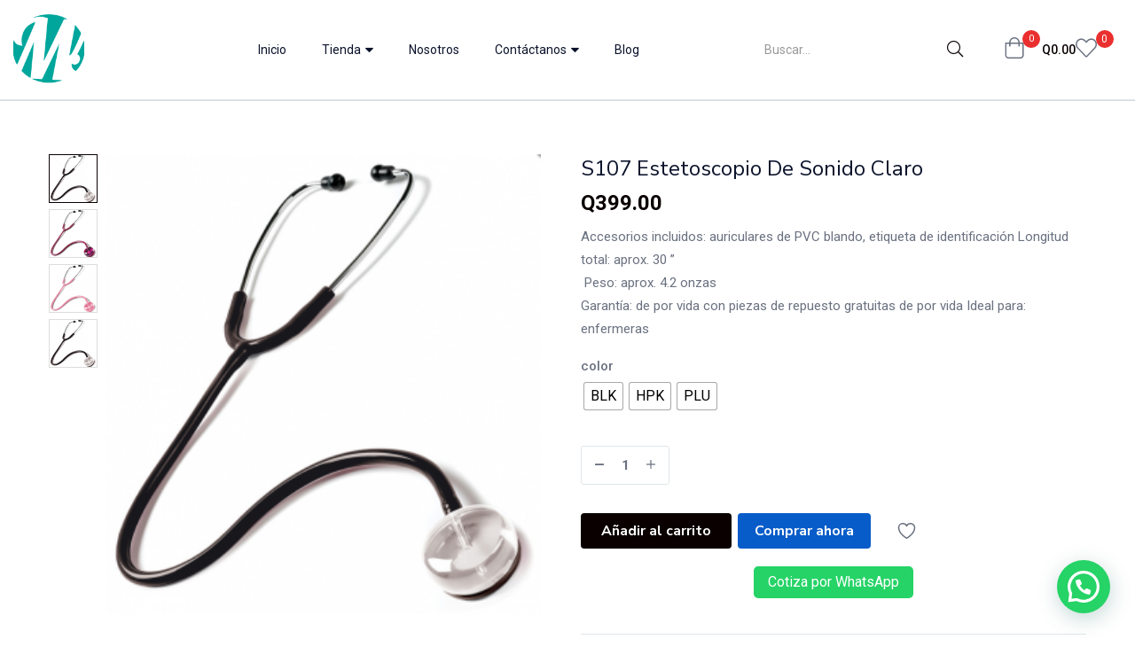

--- FILE ---
content_type: text/html; charset=UTF-8
request_url: https://medfitscrubs.com/product/s107-estetoscopio-de-sonido-claro/
body_size: 38240
content:
<!DOCTYPE html>
<html lang="es" class="no-js">
<head>
	<meta charset="UTF-8" />
	<meta name="viewport" content="width=device-width, initial-scale=1" />
	<link rel="profile" href="//gmpg.org/xfn/11" />
					<script>document.documentElement.className = document.documentElement.className + ' yes-js js_active js'</script>
			<title>S107 Estetoscopio De Sonido Claro &#8211; Medfit</title>
<meta name='robots' content='max-image-preview:large' />
<link rel='dns-prefetch' href='//www.google.com' />
<link rel='dns-prefetch' href='//stackpath.bootstrapcdn.com' />
<link rel='dns-prefetch' href='//cdnjs.cloudflare.com' />
<link rel='dns-prefetch' href='//fonts.googleapis.com' />
<link rel="alternate" type="application/rss+xml" title="Medfit &raquo; Feed" href="https://medfitscrubs.com/feed/" />
<link rel="alternate" type="application/rss+xml" title="Medfit &raquo; RSS de los comentarios" href="https://medfitscrubs.com/comments/feed/" />
<link rel="alternate" type="application/rss+xml" title="Medfit &raquo; S107 Estetoscopio De Sonido Claro RSS de los comentarios" href="https://medfitscrubs.com/product/s107-estetoscopio-de-sonido-claro/feed/" />
<link rel="alternate" title="oEmbed (JSON)" type="application/json+oembed" href="https://medfitscrubs.com/wp-json/oembed/1.0/embed?url=https%3A%2F%2Fmedfitscrubs.com%2Fproduct%2Fs107-estetoscopio-de-sonido-claro%2F" />
<link rel="alternate" title="oEmbed (XML)" type="text/xml+oembed" href="https://medfitscrubs.com/wp-json/oembed/1.0/embed?url=https%3A%2F%2Fmedfitscrubs.com%2Fproduct%2Fs107-estetoscopio-de-sonido-claro%2F&#038;format=xml" />
<style id='wp-img-auto-sizes-contain-inline-css' type='text/css'>
img:is([sizes=auto i],[sizes^="auto," i]){contain-intrinsic-size:3000px 1500px}
/*# sourceURL=wp-img-auto-sizes-contain-inline-css */
</style>
<style id='wp-emoji-styles-inline-css' type='text/css'>

	img.wp-smiley, img.emoji {
		display: inline !important;
		border: none !important;
		box-shadow: none !important;
		height: 1em !important;
		width: 1em !important;
		margin: 0 0.07em !important;
		vertical-align: -0.1em !important;
		background: none !important;
		padding: 0 !important;
	}
/*# sourceURL=wp-emoji-styles-inline-css */
</style>
<link rel='stylesheet' id='wp-block-library-css' href='https://medfitscrubs.com/wp-includes/css/dist/block-library/style.min.css?ver=6.9' type='text/css' media='all' />
<link rel='stylesheet' id='wc-blocks-style-css' href='https://medfitscrubs.com/wp-content/plugins/woocommerce/assets/client/blocks/wc-blocks.css?ver=wc-9.6.3' type='text/css' media='all' />
<style id='global-styles-inline-css' type='text/css'>
:root{--wp--preset--aspect-ratio--square: 1;--wp--preset--aspect-ratio--4-3: 4/3;--wp--preset--aspect-ratio--3-4: 3/4;--wp--preset--aspect-ratio--3-2: 3/2;--wp--preset--aspect-ratio--2-3: 2/3;--wp--preset--aspect-ratio--16-9: 16/9;--wp--preset--aspect-ratio--9-16: 9/16;--wp--preset--color--black: #000000;--wp--preset--color--cyan-bluish-gray: #abb8c3;--wp--preset--color--white: #ffffff;--wp--preset--color--pale-pink: #f78da7;--wp--preset--color--vivid-red: #cf2e2e;--wp--preset--color--luminous-vivid-orange: #ff6900;--wp--preset--color--luminous-vivid-amber: #fcb900;--wp--preset--color--light-green-cyan: #7bdcb5;--wp--preset--color--vivid-green-cyan: #00d084;--wp--preset--color--pale-cyan-blue: #8ed1fc;--wp--preset--color--vivid-cyan-blue: #0693e3;--wp--preset--color--vivid-purple: #9b51e0;--wp--preset--gradient--vivid-cyan-blue-to-vivid-purple: linear-gradient(135deg,rgb(6,147,227) 0%,rgb(155,81,224) 100%);--wp--preset--gradient--light-green-cyan-to-vivid-green-cyan: linear-gradient(135deg,rgb(122,220,180) 0%,rgb(0,208,130) 100%);--wp--preset--gradient--luminous-vivid-amber-to-luminous-vivid-orange: linear-gradient(135deg,rgb(252,185,0) 0%,rgb(255,105,0) 100%);--wp--preset--gradient--luminous-vivid-orange-to-vivid-red: linear-gradient(135deg,rgb(255,105,0) 0%,rgb(207,46,46) 100%);--wp--preset--gradient--very-light-gray-to-cyan-bluish-gray: linear-gradient(135deg,rgb(238,238,238) 0%,rgb(169,184,195) 100%);--wp--preset--gradient--cool-to-warm-spectrum: linear-gradient(135deg,rgb(74,234,220) 0%,rgb(151,120,209) 20%,rgb(207,42,186) 40%,rgb(238,44,130) 60%,rgb(251,105,98) 80%,rgb(254,248,76) 100%);--wp--preset--gradient--blush-light-purple: linear-gradient(135deg,rgb(255,206,236) 0%,rgb(152,150,240) 100%);--wp--preset--gradient--blush-bordeaux: linear-gradient(135deg,rgb(254,205,165) 0%,rgb(254,45,45) 50%,rgb(107,0,62) 100%);--wp--preset--gradient--luminous-dusk: linear-gradient(135deg,rgb(255,203,112) 0%,rgb(199,81,192) 50%,rgb(65,88,208) 100%);--wp--preset--gradient--pale-ocean: linear-gradient(135deg,rgb(255,245,203) 0%,rgb(182,227,212) 50%,rgb(51,167,181) 100%);--wp--preset--gradient--electric-grass: linear-gradient(135deg,rgb(202,248,128) 0%,rgb(113,206,126) 100%);--wp--preset--gradient--midnight: linear-gradient(135deg,rgb(2,3,129) 0%,rgb(40,116,252) 100%);--wp--preset--font-size--small: 13px;--wp--preset--font-size--medium: 20px;--wp--preset--font-size--large: 36px;--wp--preset--font-size--x-large: 42px;--wp--preset--font-family--inter: "Inter", sans-serif;--wp--preset--font-family--cardo: Cardo;--wp--preset--spacing--20: 0.44rem;--wp--preset--spacing--30: 0.67rem;--wp--preset--spacing--40: 1rem;--wp--preset--spacing--50: 1.5rem;--wp--preset--spacing--60: 2.25rem;--wp--preset--spacing--70: 3.38rem;--wp--preset--spacing--80: 5.06rem;--wp--preset--shadow--natural: 6px 6px 9px rgba(0, 0, 0, 0.2);--wp--preset--shadow--deep: 12px 12px 50px rgba(0, 0, 0, 0.4);--wp--preset--shadow--sharp: 6px 6px 0px rgba(0, 0, 0, 0.2);--wp--preset--shadow--outlined: 6px 6px 0px -3px rgb(255, 255, 255), 6px 6px rgb(0, 0, 0);--wp--preset--shadow--crisp: 6px 6px 0px rgb(0, 0, 0);}:where(.is-layout-flex){gap: 0.5em;}:where(.is-layout-grid){gap: 0.5em;}body .is-layout-flex{display: flex;}.is-layout-flex{flex-wrap: wrap;align-items: center;}.is-layout-flex > :is(*, div){margin: 0;}body .is-layout-grid{display: grid;}.is-layout-grid > :is(*, div){margin: 0;}:where(.wp-block-columns.is-layout-flex){gap: 2em;}:where(.wp-block-columns.is-layout-grid){gap: 2em;}:where(.wp-block-post-template.is-layout-flex){gap: 1.25em;}:where(.wp-block-post-template.is-layout-grid){gap: 1.25em;}.has-black-color{color: var(--wp--preset--color--black) !important;}.has-cyan-bluish-gray-color{color: var(--wp--preset--color--cyan-bluish-gray) !important;}.has-white-color{color: var(--wp--preset--color--white) !important;}.has-pale-pink-color{color: var(--wp--preset--color--pale-pink) !important;}.has-vivid-red-color{color: var(--wp--preset--color--vivid-red) !important;}.has-luminous-vivid-orange-color{color: var(--wp--preset--color--luminous-vivid-orange) !important;}.has-luminous-vivid-amber-color{color: var(--wp--preset--color--luminous-vivid-amber) !important;}.has-light-green-cyan-color{color: var(--wp--preset--color--light-green-cyan) !important;}.has-vivid-green-cyan-color{color: var(--wp--preset--color--vivid-green-cyan) !important;}.has-pale-cyan-blue-color{color: var(--wp--preset--color--pale-cyan-blue) !important;}.has-vivid-cyan-blue-color{color: var(--wp--preset--color--vivid-cyan-blue) !important;}.has-vivid-purple-color{color: var(--wp--preset--color--vivid-purple) !important;}.has-black-background-color{background-color: var(--wp--preset--color--black) !important;}.has-cyan-bluish-gray-background-color{background-color: var(--wp--preset--color--cyan-bluish-gray) !important;}.has-white-background-color{background-color: var(--wp--preset--color--white) !important;}.has-pale-pink-background-color{background-color: var(--wp--preset--color--pale-pink) !important;}.has-vivid-red-background-color{background-color: var(--wp--preset--color--vivid-red) !important;}.has-luminous-vivid-orange-background-color{background-color: var(--wp--preset--color--luminous-vivid-orange) !important;}.has-luminous-vivid-amber-background-color{background-color: var(--wp--preset--color--luminous-vivid-amber) !important;}.has-light-green-cyan-background-color{background-color: var(--wp--preset--color--light-green-cyan) !important;}.has-vivid-green-cyan-background-color{background-color: var(--wp--preset--color--vivid-green-cyan) !important;}.has-pale-cyan-blue-background-color{background-color: var(--wp--preset--color--pale-cyan-blue) !important;}.has-vivid-cyan-blue-background-color{background-color: var(--wp--preset--color--vivid-cyan-blue) !important;}.has-vivid-purple-background-color{background-color: var(--wp--preset--color--vivid-purple) !important;}.has-black-border-color{border-color: var(--wp--preset--color--black) !important;}.has-cyan-bluish-gray-border-color{border-color: var(--wp--preset--color--cyan-bluish-gray) !important;}.has-white-border-color{border-color: var(--wp--preset--color--white) !important;}.has-pale-pink-border-color{border-color: var(--wp--preset--color--pale-pink) !important;}.has-vivid-red-border-color{border-color: var(--wp--preset--color--vivid-red) !important;}.has-luminous-vivid-orange-border-color{border-color: var(--wp--preset--color--luminous-vivid-orange) !important;}.has-luminous-vivid-amber-border-color{border-color: var(--wp--preset--color--luminous-vivid-amber) !important;}.has-light-green-cyan-border-color{border-color: var(--wp--preset--color--light-green-cyan) !important;}.has-vivid-green-cyan-border-color{border-color: var(--wp--preset--color--vivid-green-cyan) !important;}.has-pale-cyan-blue-border-color{border-color: var(--wp--preset--color--pale-cyan-blue) !important;}.has-vivid-cyan-blue-border-color{border-color: var(--wp--preset--color--vivid-cyan-blue) !important;}.has-vivid-purple-border-color{border-color: var(--wp--preset--color--vivid-purple) !important;}.has-vivid-cyan-blue-to-vivid-purple-gradient-background{background: var(--wp--preset--gradient--vivid-cyan-blue-to-vivid-purple) !important;}.has-light-green-cyan-to-vivid-green-cyan-gradient-background{background: var(--wp--preset--gradient--light-green-cyan-to-vivid-green-cyan) !important;}.has-luminous-vivid-amber-to-luminous-vivid-orange-gradient-background{background: var(--wp--preset--gradient--luminous-vivid-amber-to-luminous-vivid-orange) !important;}.has-luminous-vivid-orange-to-vivid-red-gradient-background{background: var(--wp--preset--gradient--luminous-vivid-orange-to-vivid-red) !important;}.has-very-light-gray-to-cyan-bluish-gray-gradient-background{background: var(--wp--preset--gradient--very-light-gray-to-cyan-bluish-gray) !important;}.has-cool-to-warm-spectrum-gradient-background{background: var(--wp--preset--gradient--cool-to-warm-spectrum) !important;}.has-blush-light-purple-gradient-background{background: var(--wp--preset--gradient--blush-light-purple) !important;}.has-blush-bordeaux-gradient-background{background: var(--wp--preset--gradient--blush-bordeaux) !important;}.has-luminous-dusk-gradient-background{background: var(--wp--preset--gradient--luminous-dusk) !important;}.has-pale-ocean-gradient-background{background: var(--wp--preset--gradient--pale-ocean) !important;}.has-electric-grass-gradient-background{background: var(--wp--preset--gradient--electric-grass) !important;}.has-midnight-gradient-background{background: var(--wp--preset--gradient--midnight) !important;}.has-small-font-size{font-size: var(--wp--preset--font-size--small) !important;}.has-medium-font-size{font-size: var(--wp--preset--font-size--medium) !important;}.has-large-font-size{font-size: var(--wp--preset--font-size--large) !important;}.has-x-large-font-size{font-size: var(--wp--preset--font-size--x-large) !important;}
/*# sourceURL=global-styles-inline-css */
</style>

<style id='classic-theme-styles-inline-css' type='text/css'>
/*! This file is auto-generated */
.wp-block-button__link{color:#fff;background-color:#32373c;border-radius:9999px;box-shadow:none;text-decoration:none;padding:calc(.667em + 2px) calc(1.333em + 2px);font-size:1.125em}.wp-block-file__button{background:#32373c;color:#fff;text-decoration:none}
/*# sourceURL=/wp-includes/css/classic-themes.min.css */
</style>
<link rel='stylesheet' id='contact-form-7-css' href='https://medfitscrubs.com/wp-content/plugins/contact-form-7/includes/css/styles.css?ver=6.0.4' type='text/css' media='all' />
<link rel='stylesheet' id='ct.sizeguide.css-css' href='https://medfitscrubs.com/wp-content/plugins/ct-size-guide/assets/css/ct.sizeguide.css?ver=6.9' type='text/css' media='all' />
<link rel='stylesheet' id='ct.sizeguide.style.css-css' href='https://medfitscrubs.com/wp-content/plugins/ct-size-guide/assets/css/ct.sizeguide.style1.css?ver=6.9' type='text/css' media='all' />
<link rel='stylesheet' id='magnific.popup.css-css' href='https://medfitscrubs.com/wp-content/plugins/ct-size-guide/assets/css/magnific.popup.css?ver=6.9' type='text/css' media='all' />
<link rel='stylesheet' id='ct.sizeguide.icon.css-css' href='https://medfitscrubs.com/wp-content/plugins/ct-size-guide/assets/css/ct.sizeguide.icon.css?ver=6.9' type='text/css' media='all' />
<link rel='stylesheet' id='ct.sizeguide.fontawesome.css-css' href='https://medfitscrubs.com/wp-content/plugins/ct-size-guide/assets/css/font-awesome.min.css?ver=6.9' type='text/css' media='all' />
<link rel='stylesheet' id='ct.sizeguide.fontawesome.iconfield.css-css' href='https://medfitscrubs.com/wp-content/plugins/ct-size-guide/assets/css/fa-icon-field.css?ver=6.9' type='text/css' media='all' />
<link rel='stylesheet' id='quotemate-css-sweetalert2-css' href='https://medfitscrubs.com/wp-content/plugins/quotemate/public/css/sweetalert2.min.css?ver=11.9.0' type='text/css' media='all' />
<link rel='stylesheet' id='quotemate-css-main-css' href='https://medfitscrubs.com/wp-content/plugins/quotemate/public/css/quotemate-public.css?ver=1.0.1' type='text/css' media='all' />
<style id='quotemate-css-main-inline-css' type='text/css'>

		.quotemeta_button {
			align-items: center;
		}
		.quotemate_button, .quotemeta_button .sweetalert_form, div:where(.swal2-container) button:where(.swal2-styled).swal2-confirm.quotemate_button {
			color: #ffffff;
			background-color: #25d366;
		}
		.quotemate_button:hover, div:where(.swal2-container) button:where(.swal2-styled).swal2-confirm.quotemate_button:hover {
			color: #ffffff;
			background-color: #0a0500;
		}
		
		
/*# sourceURL=quotemate-css-main-inline-css */
</style>
<link rel='stylesheet' id='wps_bootstrap-css' href='//stackpath.bootstrapcdn.com/bootstrap/4.5.2/css/bootstrap.min.css?ver=6.9' type='text/css' media='all' />
<link rel='stylesheet' id='wps_fontawesome-css' href='//cdnjs.cloudflare.com/ajax/libs/font-awesome/5.15.2/css/all.min.css?ver=6.9' type='text/css' media='all' />
<link rel='stylesheet' id='woof-css' href='https://medfitscrubs.com/wp-content/plugins/woocommerce-products-filter/css/front.css?ver=1.3.6.5' type='text/css' media='all' />
<style id='woof-inline-css' type='text/css'>

.woof_products_top_panel li span, .woof_products_top_panel2 li span{background: url(https://medfitscrubs.com/wp-content/plugins/woocommerce-products-filter/img/delete.png);background-size: 14px 14px;background-repeat: no-repeat;background-position: right;}
.woof_edit_view{
                    display: none;
                }
.woof_price_search_container .price_slider_amount button.button{
                        display: none;
                    }

                    /***** END: hiding submit button of the price slider ******/
/*# sourceURL=woof-inline-css */
</style>
<link rel='stylesheet' id='chosen-drop-down-css' href='https://medfitscrubs.com/wp-content/plugins/woocommerce-products-filter/js/chosen/chosen.min.css?ver=1.3.6.5' type='text/css' media='all' />
<link rel='stylesheet' id='icheck-jquery-color-flat-css' href='https://medfitscrubs.com/wp-content/plugins/woocommerce-products-filter/js/icheck/skins/flat/_all.css?ver=1.3.6.5' type='text/css' media='all' />
<link rel='stylesheet' id='icheck-jquery-color-square-css' href='https://medfitscrubs.com/wp-content/plugins/woocommerce-products-filter/js/icheck/skins/square/_all.css?ver=1.3.6.5' type='text/css' media='all' />
<link rel='stylesheet' id='icheck-jquery-color-minimal-css' href='https://medfitscrubs.com/wp-content/plugins/woocommerce-products-filter/js/icheck/skins/minimal/_all.css?ver=1.3.6.5' type='text/css' media='all' />
<link rel='stylesheet' id='woof_by_author_html_items-css' href='https://medfitscrubs.com/wp-content/plugins/woocommerce-products-filter/ext/by_author/css/by_author.css?ver=1.3.6.5' type='text/css' media='all' />
<link rel='stylesheet' id='woof_by_instock_html_items-css' href='https://medfitscrubs.com/wp-content/plugins/woocommerce-products-filter/ext/by_instock/css/by_instock.css?ver=1.3.6.5' type='text/css' media='all' />
<link rel='stylesheet' id='woof_by_onsales_html_items-css' href='https://medfitscrubs.com/wp-content/plugins/woocommerce-products-filter/ext/by_onsales/css/by_onsales.css?ver=1.3.6.5' type='text/css' media='all' />
<link rel='stylesheet' id='woof_by_text_html_items-css' href='https://medfitscrubs.com/wp-content/plugins/woocommerce-products-filter/ext/by_text/assets/css/front.css?ver=1.3.6.5' type='text/css' media='all' />
<link rel='stylesheet' id='woof_label_html_items-css' href='https://medfitscrubs.com/wp-content/plugins/woocommerce-products-filter/ext/label/css/html_types/label.css?ver=1.3.6.5' type='text/css' media='all' />
<link rel='stylesheet' id='woof_select_radio_check_html_items-css' href='https://medfitscrubs.com/wp-content/plugins/woocommerce-products-filter/ext/select_radio_check/css/html_types/select_radio_check.css?ver=1.3.6.5' type='text/css' media='all' />
<link rel='stylesheet' id='woof_sd_html_items_checkbox-css' href='https://medfitscrubs.com/wp-content/plugins/woocommerce-products-filter/ext/smart_designer/css/elements/checkbox.css?ver=1.3.6.5' type='text/css' media='all' />
<link rel='stylesheet' id='woof_sd_html_items_radio-css' href='https://medfitscrubs.com/wp-content/plugins/woocommerce-products-filter/ext/smart_designer/css/elements/radio.css?ver=1.3.6.5' type='text/css' media='all' />
<link rel='stylesheet' id='woof_sd_html_items_switcher-css' href='https://medfitscrubs.com/wp-content/plugins/woocommerce-products-filter/ext/smart_designer/css/elements/switcher.css?ver=1.3.6.5' type='text/css' media='all' />
<link rel='stylesheet' id='woof_sd_html_items_color-css' href='https://medfitscrubs.com/wp-content/plugins/woocommerce-products-filter/ext/smart_designer/css/elements/color.css?ver=1.3.6.5' type='text/css' media='all' />
<link rel='stylesheet' id='woof_sd_html_items_tooltip-css' href='https://medfitscrubs.com/wp-content/plugins/woocommerce-products-filter/ext/smart_designer/css/tooltip.css?ver=1.3.6.5' type='text/css' media='all' />
<link rel='stylesheet' id='woof_sd_html_items_front-css' href='https://medfitscrubs.com/wp-content/plugins/woocommerce-products-filter/ext/smart_designer/css/front.css?ver=1.3.6.5' type='text/css' media='all' />
<link rel='stylesheet' id='woof-switcher23-css' href='https://medfitscrubs.com/wp-content/plugins/woocommerce-products-filter/css/switcher.css?ver=1.3.6.5' type='text/css' media='all' />
<link rel='stylesheet' id='photoswipe-css' href='https://medfitscrubs.com/wp-content/plugins/woocommerce/assets/css/photoswipe/photoswipe.min.css?ver=9.6.3' type='text/css' media='all' />
<link rel='stylesheet' id='photoswipe-default-skin-css' href='https://medfitscrubs.com/wp-content/plugins/woocommerce/assets/css/photoswipe/default-skin/default-skin.min.css?ver=9.6.3' type='text/css' media='all' />
<link rel='stylesheet' id='woocommerce-layout-css' href='https://medfitscrubs.com/wp-content/plugins/woocommerce/assets/css/woocommerce-layout.css?ver=9.6.3' type='text/css' media='all' />
<link rel='stylesheet' id='woocommerce-smallscreen-css' href='https://medfitscrubs.com/wp-content/plugins/woocommerce/assets/css/woocommerce-smallscreen.css?ver=9.6.3' type='text/css' media='only screen and (max-width: 768px)' />
<link rel='stylesheet' id='woocommerce-general-css' href='https://medfitscrubs.com/wp-content/plugins/woocommerce/assets/css/woocommerce.css?ver=9.6.3' type='text/css' media='all' />
<style id='woocommerce-inline-inline-css' type='text/css'>
.woocommerce form .form-row .required { visibility: visible; }
/*# sourceURL=woocommerce-inline-inline-css */
</style>
<link rel='stylesheet' id='product-size-charts-css' href='https://medfitscrubs.com/wp-content/plugins/woo-advanced-product-size-chart/public/css/size-chart-for-woocommerce-public.css?ver=2.4.6' type='text/css' media='all' />
<link rel='stylesheet' id='woo-variation-swatches-css' href='https://medfitscrubs.com/wp-content/plugins/woo-variation-swatches/assets/css/frontend.min.css?ver=1740424241' type='text/css' media='all' />
<style id='woo-variation-swatches-inline-css' type='text/css'>
:root {
--wvs-tick:url("data:image/svg+xml;utf8,%3Csvg filter='drop-shadow(0px 0px 2px rgb(0 0 0 / .8))' xmlns='http://www.w3.org/2000/svg'  viewBox='0 0 30 30'%3E%3Cpath fill='none' stroke='%23ffffff' stroke-linecap='round' stroke-linejoin='round' stroke-width='4' d='M4 16L11 23 27 7'/%3E%3C/svg%3E");

--wvs-cross:url("data:image/svg+xml;utf8,%3Csvg filter='drop-shadow(0px 0px 5px rgb(255 255 255 / .6))' xmlns='http://www.w3.org/2000/svg' width='72px' height='72px' viewBox='0 0 24 24'%3E%3Cpath fill='none' stroke='%23ff0000' stroke-linecap='round' stroke-width='0.6' d='M5 5L19 19M19 5L5 19'/%3E%3C/svg%3E");
--wvs-single-product-item-width:30px;
--wvs-single-product-item-height:30px;
--wvs-single-product-item-font-size:16px}
/*# sourceURL=woo-variation-swatches-inline-css */
</style>
<link rel='stylesheet' id='jquery-selectBox-css' href='https://medfitscrubs.com/wp-content/plugins/yith-woocommerce-wishlist/assets/css/jquery.selectBox.css?ver=1.2.0' type='text/css' media='all' />
<link rel='stylesheet' id='woocommerce_prettyPhoto_css-css' href='//medfitscrubs.com/wp-content/plugins/woocommerce/assets/css/prettyPhoto.css?ver=3.1.6' type='text/css' media='all' />
<link rel='stylesheet' id='yith-wcwl-main-css' href='https://medfitscrubs.com/wp-content/plugins/yith-woocommerce-wishlist/assets/css/style.css?ver=4.11.0' type='text/css' media='all' />
<style id='yith-wcwl-main-inline-css' type='text/css'>
 :root { --rounded-corners-radius: 16px; --add-to-cart-rounded-corners-radius: 16px; --color-headers-background: #F4F4F4; --feedback-duration: 3s } 
 :root { --rounded-corners-radius: 16px; --add-to-cart-rounded-corners-radius: 16px; --color-headers-background: #F4F4F4; --feedback-duration: 3s } 
/*# sourceURL=yith-wcwl-main-inline-css */
</style>
<link rel='stylesheet' id='brands-styles-css' href='https://medfitscrubs.com/wp-content/plugins/woocommerce/assets/css/brands.css?ver=9.6.3' type='text/css' media='all' />
<link rel='stylesheet' id='diza-theme-fonts-css' href='https://fonts.googleapis.com/css?family=Nunito%20Sans%3A0%2C200%3B0%2C300%3B0%2C400%3B0%2C600%3B0%2C700%3B0%2C800%3B0%2C900%3B1%2C200%3B1%2C300%3B1%2C400%3B1%2C600%3B1%2C700%3B1%2C800%3B1%2C900%7CRoboto%3A0%2C100%3B0%2C300%3B0%2C400%3B0%2C500%3B0%2C700%3B0%2C900%3B1%2C100%3B1%2C300%3B1%2C400%3B1%2C500%3B1%2C700%3B1%2C900&#038;subset=latin%2Clatin-ext&#038;display=swap' type='text/css' media='all' />
<style id='akismet-widget-style-inline-css' type='text/css'>

			.a-stats {
				--akismet-color-mid-green: #357b49;
				--akismet-color-white: #fff;
				--akismet-color-light-grey: #f6f7f7;

				max-width: 350px;
				width: auto;
			}

			.a-stats * {
				all: unset;
				box-sizing: border-box;
			}

			.a-stats strong {
				font-weight: 600;
			}

			.a-stats a.a-stats__link,
			.a-stats a.a-stats__link:visited,
			.a-stats a.a-stats__link:active {
				background: var(--akismet-color-mid-green);
				border: none;
				box-shadow: none;
				border-radius: 8px;
				color: var(--akismet-color-white);
				cursor: pointer;
				display: block;
				font-family: -apple-system, BlinkMacSystemFont, 'Segoe UI', 'Roboto', 'Oxygen-Sans', 'Ubuntu', 'Cantarell', 'Helvetica Neue', sans-serif;
				font-weight: 500;
				padding: 12px;
				text-align: center;
				text-decoration: none;
				transition: all 0.2s ease;
			}

			/* Extra specificity to deal with TwentyTwentyOne focus style */
			.widget .a-stats a.a-stats__link:focus {
				background: var(--akismet-color-mid-green);
				color: var(--akismet-color-white);
				text-decoration: none;
			}

			.a-stats a.a-stats__link:hover {
				filter: brightness(110%);
				box-shadow: 0 4px 12px rgba(0, 0, 0, 0.06), 0 0 2px rgba(0, 0, 0, 0.16);
			}

			.a-stats .count {
				color: var(--akismet-color-white);
				display: block;
				font-size: 1.5em;
				line-height: 1.4;
				padding: 0 13px;
				white-space: nowrap;
			}
		
/*# sourceURL=akismet-widget-style-inline-css */
</style>
<link rel='stylesheet' id='joinchat-css' href='https://medfitscrubs.com/wp-content/plugins/creame-whatsapp-me/public/css/joinchat.min.css?ver=5.2.3' type='text/css' media='all' />
<link rel='stylesheet' id='sv-wc-payment-gateway-payment-form-v5_10_12-css' href='https://medfitscrubs.com/wp-content/plugins/woocommerce-gateway-cybersource/vendor/skyverge/wc-plugin-framework/woocommerce/payment-gateway/assets/css/frontend/sv-wc-payment-gateway-payment-form.min.css?ver=5.10.12' type='text/css' media='all' />
<link rel='stylesheet' id='wc-cybersource-css' href='https://medfitscrubs.com/wp-content/plugins/woocommerce-gateway-cybersource/assets/css/frontend/wc-cybersource.min.css?ver=2.5.4' type='text/css' media='all' />
<link rel='stylesheet' id='bootstrap-css' href='https://medfitscrubs.com/wp-content/themes/diza/css/bootstrap.css?ver=4.3.1' type='text/css' media='all' />
<link rel='stylesheet' id='elementor-frontend-css' href='https://medfitscrubs.com/wp-content/plugins/elementor/assets/css/frontend.min.css?ver=3.27.6' type='text/css' media='all' />
<link rel='stylesheet' id='diza-template-css' href='https://medfitscrubs.com/wp-content/themes/diza/css/template.css?ver=1.2.7' type='text/css' media='all' />
<link rel='stylesheet' id='diza-skin-css' href='https://medfitscrubs.com/wp-content/themes/diza/css/skins/protective/type.css?ver=1.2.7' type='text/css' media='all' />
<link rel='stylesheet' id='diza-style-css' href='https://medfitscrubs.com/wp-content/themes/diza/style.css?ver=1.2.7' type='text/css' media='all' />
<style id='diza-style-inline-css' type='text/css'>
:root {--tb-theme-color: #0a0000;--tb-theme-color-second: #0a0000;--tb-header-mobile-bg: #ffffff;--tb-header-mobile-color: #000000;--tb-theme-bg-buy-now: #075cc9;--tb-theme-bg-buy-now-hover: #0650ae;}:root {--tb-text-primary-font: Roboto, sans-serif;--tb-text-second-font: Nunito Sans, sans-serif;}:root {--tb-text-primary-font: Roboto, sans-serif;--tb-text-second-font: Nunito Sans, sans-serif;}/* Theme Options Styles */@media (max-width: 1199px) {/* Limit logo image height for mobile according to mobile header height */.mobile-logo a img {width: 50px;}}@media screen and (max-width: 782px) {html body.admin-bar{top: -46px !important;position: relative;}}/* Custom CSS *//*Start fix lazyload image*/.tbay-element-posts-grid .post .entry-thumb .entry-image img {max-height: 220px;}.mobile-logo a img {max-height: 40px;}.header-logo img {max-height: 80px;}/*End fix lazyload image*/
/*# sourceURL=diza-style-inline-css */
</style>
<link rel='stylesheet' id='elementor-icons-css' href='https://medfitscrubs.com/wp-content/plugins/elementor/assets/lib/eicons/css/elementor-icons.min.css?ver=5.35.0' type='text/css' media='all' />
<link rel='stylesheet' id='elementor-post-7-css' href='https://medfitscrubs.com/wp-content/uploads/elementor/css/post-7.css?ver=1718644536' type='text/css' media='all' />
<link rel='stylesheet' id='font-awesome-5-all-css' href='https://medfitscrubs.com/wp-content/plugins/elementor/assets/lib/font-awesome/css/all.min.css?ver=3.27.6' type='text/css' media='all' />
<link rel='stylesheet' id='font-awesome-4-shim-css' href='https://medfitscrubs.com/wp-content/plugins/elementor/assets/lib/font-awesome/css/v4-shims.min.css?ver=3.27.6' type='text/css' media='all' />
<link rel='stylesheet' id='elementor-post-43-css' href='https://medfitscrubs.com/wp-content/uploads/elementor/css/post-43.css?ver=1737427942' type='text/css' media='all' />
<link rel='stylesheet' id='elementor-post-437-css' href='https://medfitscrubs.com/wp-content/uploads/elementor/css/post-437.css?ver=1718644723' type='text/css' media='all' />
<link rel='stylesheet' id='font-awesome-css' href='https://medfitscrubs.com/wp-content/plugins/elementor/assets/lib/font-awesome/css/font-awesome.min.css?ver=4.7.0' type='text/css' media='all' />
<style id='font-awesome-inline-css' type='text/css'>
[data-font="FontAwesome"]:before {font-family: 'FontAwesome' !important;content: attr(data-icon) !important;speak: none !important;font-weight: normal !important;font-variant: normal !important;text-transform: none !important;line-height: 1 !important;font-style: normal !important;-webkit-font-smoothing: antialiased !important;-moz-osx-font-smoothing: grayscale !important;}
/*# sourceURL=font-awesome-inline-css */
</style>
<link rel='stylesheet' id='diza-font-tbay-custom-css' href='https://medfitscrubs.com/wp-content/themes/diza/css/font-tbay-custom.css?ver=1.0.0' type='text/css' media='all' />
<link rel='stylesheet' id='simple-line-icons-css' href='https://medfitscrubs.com/wp-content/themes/diza/css/simple-line-icons.css?ver=2.4.0' type='text/css' media='all' />
<link rel='stylesheet' id='material-design-iconic-font-css' href='https://medfitscrubs.com/wp-content/themes/diza/css/material-design-iconic-font.css?ver=2.2.0' type='text/css' media='all' />
<link rel='stylesheet' id='animate-css' href='https://medfitscrubs.com/wp-content/themes/diza/css/animate.css?ver=3.5.0' type='text/css' media='all' />
<link rel='stylesheet' id='jquery-treeview-css' href='https://medfitscrubs.com/wp-content/themes/diza/css/jquery.treeview.css?ver=1.0.0' type='text/css' media='all' />
<link rel='stylesheet' id='magnific-popup-css' href='https://medfitscrubs.com/wp-content/themes/diza/css/magnific-popup.css?ver=1.0.0' type='text/css' media='all' />
<link rel='stylesheet' id='google-fonts-1-css' href='https://fonts.googleapis.com/css?family=Roboto%3A100%2C100italic%2C200%2C200italic%2C300%2C300italic%2C400%2C400italic%2C500%2C500italic%2C600%2C600italic%2C700%2C700italic%2C800%2C800italic%2C900%2C900italic%7CRoboto+Slab%3A100%2C100italic%2C200%2C200italic%2C300%2C300italic%2C400%2C400italic%2C500%2C500italic%2C600%2C600italic%2C700%2C700italic%2C800%2C800italic%2C900%2C900italic%7CNunito+Sans%3A100%2C100italic%2C200%2C200italic%2C300%2C300italic%2C400%2C400italic%2C500%2C500italic%2C600%2C600italic%2C700%2C700italic%2C800%2C800italic%2C900%2C900italic&#038;display=swap&#038;ver=6.9' type='text/css' media='all' />
<link rel="preconnect" href="https://fonts.gstatic.com/" crossorigin><script type="text/template" id="tmpl-variation-template">
	<div class="woocommerce-variation-description">{{{ data.variation.variation_description }}}</div>
	<div class="woocommerce-variation-price">{{{ data.variation.price_html }}}</div>
	<div class="woocommerce-variation-availability">{{{ data.variation.availability_html }}}</div>
</script>
<script type="text/template" id="tmpl-unavailable-variation-template">
	<p role="alert">Lo sentimos, este producto no está disponible. Por favor elige otra combinación.</p>
</script>
<script type="text/javascript" id="woof-husky-js-extra">
/* <![CDATA[ */
var woof_husky_txt = {"ajax_url":"https://medfitscrubs.com/wp-admin/admin-ajax.php","plugin_uri":"https://medfitscrubs.com/wp-content/plugins/woocommerce-products-filter/ext/by_text/","loader":"https://medfitscrubs.com/wp-content/plugins/woocommerce-products-filter/ext/by_text/assets/img/ajax-loader.gif","not_found":"Nothing found!","prev":"Prev","next":"Next","site_link":"https://medfitscrubs.com","default_data":{"placeholder":"","behavior":"title_or_content_or_excerpt","search_by_full_word":0,"autocomplete":1,"how_to_open_links":0,"taxonomy_compatibility":0,"sku_compatibility":1,"custom_fields":"","search_desc_variant":0,"view_text_length":10,"min_symbols":3,"max_posts":10,"image":"","notes_for_customer":"","template":"default","max_open_height":300,"page":0}};
//# sourceURL=woof-husky-js-extra
/* ]]> */
</script>
<script type="text/javascript" src="https://medfitscrubs.com/wp-content/plugins/woocommerce-products-filter/ext/by_text/assets/js/husky.js?ver=1.3.6.5" id="woof-husky-js"></script>
<script type="text/javascript" src="https://medfitscrubs.com/wp-includes/js/jquery/jquery.min.js?ver=3.7.1" id="jquery-core-js"></script>
<script type="text/javascript" src="https://medfitscrubs.com/wp-includes/js/jquery/jquery-migrate.min.js?ver=3.4.1" id="jquery-migrate-js"></script>
<script type="text/javascript" src="https://medfitscrubs.com/wp-content/plugins/ct-size-guide/assets/js/magnific.popup.js?ver=6.9" id="magnific.popup.js-js"></script>
<script type="text/javascript" src="https://medfitscrubs.com/wp-content/plugins/ct-size-guide/assets/js/ct.sg.front.js?ver=6.9" id="ct.sg.front.js-js"></script>
<script type="text/javascript" src="https://medfitscrubs.com/wp-content/plugins/recaptcha-woo/js/rcfwc.js?ver=1.0" id="rcfwc-js-js" defer="defer" data-wp-strategy="defer"></script>
<script type="text/javascript" src="https://www.google.com/recaptcha/api.js?explicit&amp;hl=es_GT" id="recaptcha-js" defer="defer" data-wp-strategy="defer"></script>
<script type="text/javascript" src="https://medfitscrubs.com/wp-content/plugins/woocommerce/assets/js/jquery-blockui/jquery.blockUI.min.js?ver=2.7.0-wc.9.6.3" id="jquery-blockui-js" data-wp-strategy="defer"></script>
<script type="text/javascript" id="wc-add-to-cart-js-extra">
/* <![CDATA[ */
var wc_add_to_cart_params = {"ajax_url":"/wp-admin/admin-ajax.php","wc_ajax_url":"/?wc-ajax=%%endpoint%%","i18n_view_cart":"Ver carrito","cart_url":"https://medfitscrubs.com/cart/","is_cart":"","cart_redirect_after_add":"no"};
//# sourceURL=wc-add-to-cart-js-extra
/* ]]> */
</script>
<script type="text/javascript" src="https://medfitscrubs.com/wp-content/plugins/woocommerce/assets/js/frontend/add-to-cart.min.js?ver=9.6.3" id="wc-add-to-cart-js" defer="defer" data-wp-strategy="defer"></script>
<script type="text/javascript" src="https://medfitscrubs.com/wp-content/plugins/woocommerce/assets/js/zoom/jquery.zoom.min.js?ver=1.7.21-wc.9.6.3" id="zoom-js" defer="defer" data-wp-strategy="defer"></script>
<script type="text/javascript" src="https://medfitscrubs.com/wp-content/plugins/woocommerce/assets/js/flexslider/jquery.flexslider.min.js?ver=2.7.2-wc.9.6.3" id="flexslider-js" defer="defer" data-wp-strategy="defer"></script>
<script type="text/javascript" src="https://medfitscrubs.com/wp-content/plugins/woocommerce/assets/js/photoswipe/photoswipe.min.js?ver=4.1.1-wc.9.6.3" id="photoswipe-js" defer="defer" data-wp-strategy="defer"></script>
<script type="text/javascript" src="https://medfitscrubs.com/wp-content/plugins/woocommerce/assets/js/photoswipe/photoswipe-ui-default.min.js?ver=4.1.1-wc.9.6.3" id="photoswipe-ui-default-js" defer="defer" data-wp-strategy="defer"></script>
<script type="text/javascript" id="wc-single-product-js-extra">
/* <![CDATA[ */
var wc_single_product_params = {"i18n_required_rating_text":"Por favor elige una puntuaci\u00f3n","i18n_product_gallery_trigger_text":"View full-screen image gallery","review_rating_required":"yes","flexslider":{"rtl":false,"animation":"slide","smoothHeight":true,"directionNav":false,"controlNav":"thumbnails","slideshow":false,"animationSpeed":500,"animationLoop":false,"allowOneSlide":false},"zoom_enabled":"","zoom_options":[],"photoswipe_enabled":"1","photoswipe_options":{"shareEl":false,"closeOnScroll":false,"history":false,"hideAnimationDuration":0,"showAnimationDuration":0},"flexslider_enabled":"1"};
//# sourceURL=wc-single-product-js-extra
/* ]]> */
</script>
<script type="text/javascript" src="https://medfitscrubs.com/wp-content/plugins/woocommerce/assets/js/frontend/single-product.min.js?ver=9.6.3" id="wc-single-product-js" defer="defer" data-wp-strategy="defer"></script>
<script type="text/javascript" src="https://medfitscrubs.com/wp-content/plugins/woocommerce/assets/js/js-cookie/js.cookie.min.js?ver=2.1.4-wc.9.6.3" id="js-cookie-js" defer="defer" data-wp-strategy="defer"></script>
<script type="text/javascript" id="woocommerce-js-extra">
/* <![CDATA[ */
var woocommerce_params = {"ajax_url":"/wp-admin/admin-ajax.php","wc_ajax_url":"/?wc-ajax=%%endpoint%%"};
//# sourceURL=woocommerce-js-extra
/* ]]> */
</script>
<script type="text/javascript" src="https://medfitscrubs.com/wp-content/plugins/woocommerce/assets/js/frontend/woocommerce.min.js?ver=9.6.3" id="woocommerce-js" defer="defer" data-wp-strategy="defer"></script>
<script type="text/javascript" src="https://medfitscrubs.com/wp-includes/js/underscore.min.js?ver=1.13.7" id="underscore-js"></script>
<script type="text/javascript" id="wp-util-js-extra">
/* <![CDATA[ */
var _wpUtilSettings = {"ajax":{"url":"/wp-admin/admin-ajax.php"}};
//# sourceURL=wp-util-js-extra
/* ]]> */
</script>
<script type="text/javascript" src="https://medfitscrubs.com/wp-includes/js/wp-util.min.js?ver=6.9" id="wp-util-js"></script>
<script type="text/javascript" src="https://medfitscrubs.com/wp-content/plugins/elementor/assets/lib/font-awesome/js/v4-shims.min.js?ver=3.27.6" id="font-awesome-4-shim-js"></script>
<script type="text/javascript" id="wc-add-to-cart-variation-js-extra">
/* <![CDATA[ */
var wc_add_to_cart_variation_params = {"wc_ajax_url":"/?wc-ajax=%%endpoint%%","i18n_no_matching_variations_text":"Lo sentimos, no hay productos que igualen tu selecci\u00f3n. Por favor escoge una combinaci\u00f3n diferente.","i18n_make_a_selection_text":"Elige las opciones del producto antes de a\u00f1adir este producto a tu carrito.","i18n_unavailable_text":"Lo sentimos, este producto no est\u00e1 disponible. Por favor elige otra combinaci\u00f3n.","i18n_reset_alert_text":"Your selection has been reset. Please select some product options before adding this product to your cart.","woo_variation_swatches_ajax_variation_threshold_min":"30","woo_variation_swatches_ajax_variation_threshold_max":"100","woo_variation_swatches_total_children":{}};
//# sourceURL=wc-add-to-cart-variation-js-extra
/* ]]> */
</script>
<script type="text/javascript" src="https://medfitscrubs.com/wp-content/plugins/woocommerce/assets/js/frontend/add-to-cart-variation.min.js?ver=9.6.3" id="wc-add-to-cart-variation-js" defer="defer" data-wp-strategy="defer"></script>
<link rel="https://api.w.org/" href="https://medfitscrubs.com/wp-json/" /><link rel="alternate" title="JSON" type="application/json" href="https://medfitscrubs.com/wp-json/wp/v2/product/9300" /><link rel="EditURI" type="application/rsd+xml" title="RSD" href="https://medfitscrubs.com/xmlrpc.php?rsd" />
<meta name="generator" content="WordPress 6.9" />
<meta name="generator" content="WooCommerce 9.6.3" />
<link rel="canonical" href="https://medfitscrubs.com/product/s107-estetoscopio-de-sonido-claro/" />
<link rel='shortlink' href='https://medfitscrubs.com/?p=9300' />
<meta name="generator" content="Redux 4.5.10" /><script src="https://www.google.com/recaptcha/api.js" async defer></script>
	<style type="text/css">
		.shipping-pickup-store td .title {
			float: left;
			line-height: 30px;
		}
		.shipping-pickup-store td span.text {
			float: right;
		}
		.shipping-pickup-store td span.description {
			clear: both;
		}
		.shipping-pickup-store td > span:not([class*="select"]) {
			display: block;
			font-size: 14px;
			font-weight: normal;
			line-height: 1.4;
			margin-bottom: 0;
			padding: 6px 0;
			text-align: justify;
		}
		.shipping-pickup-store td #shipping-pickup-store-select {
			width: 100%;
		}
		.wps-store-details iframe {
			width: 100%;
		}
	</style>
		<noscript><style>.woocommerce-product-gallery{ opacity: 1 !important; }</style></noscript>
	<meta name="generator" content="Elementor 3.27.6; features: additional_custom_breakpoints; settings: css_print_method-external, google_font-enabled, font_display-swap">
			<style>
				.e-con.e-parent:nth-of-type(n+4):not(.e-lazyloaded):not(.e-no-lazyload),
				.e-con.e-parent:nth-of-type(n+4):not(.e-lazyloaded):not(.e-no-lazyload) * {
					background-image: none !important;
				}
				@media screen and (max-height: 1024px) {
					.e-con.e-parent:nth-of-type(n+3):not(.e-lazyloaded):not(.e-no-lazyload),
					.e-con.e-parent:nth-of-type(n+3):not(.e-lazyloaded):not(.e-no-lazyload) * {
						background-image: none !important;
					}
				}
				@media screen and (max-height: 640px) {
					.e-con.e-parent:nth-of-type(n+2):not(.e-lazyloaded):not(.e-no-lazyload),
					.e-con.e-parent:nth-of-type(n+2):not(.e-lazyloaded):not(.e-no-lazyload) * {
						background-image: none !important;
					}
				}
			</style>
			<meta name="generator" content="Powered by Slider Revolution 6.6.5 - responsive, Mobile-Friendly Slider Plugin for WordPress with comfortable drag and drop interface." />
<style class='wp-fonts-local' type='text/css'>
@font-face{font-family:Inter;font-style:normal;font-weight:300 900;font-display:fallback;src:url('https://medfitscrubs.com/wp-content/plugins/woocommerce/assets/fonts/Inter-VariableFont_slnt,wght.woff2') format('woff2');font-stretch:normal;}
@font-face{font-family:Cardo;font-style:normal;font-weight:400;font-display:fallback;src:url('https://medfitscrubs.com/wp-content/plugins/woocommerce/assets/fonts/cardo_normal_400.woff2') format('woff2');}
</style>
<style type="text/css">.quotemeta_button{margin-bottom:40px;}.quotemeta_button .sweetalert_form{border-top-left-radius:5px;border-top-right-radius:5px;border-bottom-right-radius:5px;border-bottom-left-radius:5px;}</style><link rel="icon" href="https://medfitscrubs.com/wp-content/uploads/2022/11/cropped-e6418fb9-1-e1618609859783-32x32.png" sizes="32x32" />
<link rel="icon" href="https://medfitscrubs.com/wp-content/uploads/2022/11/cropped-e6418fb9-1-e1618609859783-192x192.png" sizes="192x192" />
<link rel="apple-touch-icon" href="https://medfitscrubs.com/wp-content/uploads/2022/11/cropped-e6418fb9-1-e1618609859783-180x180.png" />
<meta name="msapplication-TileImage" content="https://medfitscrubs.com/wp-content/uploads/2022/11/cropped-e6418fb9-1-e1618609859783-270x270.png" />
<script>function setREVStartSize(e){
			//window.requestAnimationFrame(function() {
				window.RSIW = window.RSIW===undefined ? window.innerWidth : window.RSIW;
				window.RSIH = window.RSIH===undefined ? window.innerHeight : window.RSIH;
				try {
					var pw = document.getElementById(e.c).parentNode.offsetWidth,
						newh;
					pw = pw===0 || isNaN(pw) || (e.l=="fullwidth" || e.layout=="fullwidth") ? window.RSIW : pw;
					e.tabw = e.tabw===undefined ? 0 : parseInt(e.tabw);
					e.thumbw = e.thumbw===undefined ? 0 : parseInt(e.thumbw);
					e.tabh = e.tabh===undefined ? 0 : parseInt(e.tabh);
					e.thumbh = e.thumbh===undefined ? 0 : parseInt(e.thumbh);
					e.tabhide = e.tabhide===undefined ? 0 : parseInt(e.tabhide);
					e.thumbhide = e.thumbhide===undefined ? 0 : parseInt(e.thumbhide);
					e.mh = e.mh===undefined || e.mh=="" || e.mh==="auto" ? 0 : parseInt(e.mh,0);
					if(e.layout==="fullscreen" || e.l==="fullscreen")
						newh = Math.max(e.mh,window.RSIH);
					else{
						e.gw = Array.isArray(e.gw) ? e.gw : [e.gw];
						for (var i in e.rl) if (e.gw[i]===undefined || e.gw[i]===0) e.gw[i] = e.gw[i-1];
						e.gh = e.el===undefined || e.el==="" || (Array.isArray(e.el) && e.el.length==0)? e.gh : e.el;
						e.gh = Array.isArray(e.gh) ? e.gh : [e.gh];
						for (var i in e.rl) if (e.gh[i]===undefined || e.gh[i]===0) e.gh[i] = e.gh[i-1];
											
						var nl = new Array(e.rl.length),
							ix = 0,
							sl;
						e.tabw = e.tabhide>=pw ? 0 : e.tabw;
						e.thumbw = e.thumbhide>=pw ? 0 : e.thumbw;
						e.tabh = e.tabhide>=pw ? 0 : e.tabh;
						e.thumbh = e.thumbhide>=pw ? 0 : e.thumbh;
						for (var i in e.rl) nl[i] = e.rl[i]<window.RSIW ? 0 : e.rl[i];
						sl = nl[0];
						for (var i in nl) if (sl>nl[i] && nl[i]>0) { sl = nl[i]; ix=i;}
						var m = pw>(e.gw[ix]+e.tabw+e.thumbw) ? 1 : (pw-(e.tabw+e.thumbw)) / (e.gw[ix]);
						newh =  (e.gh[ix] * m) + (e.tabh + e.thumbh);
					}
					var el = document.getElementById(e.c);
					if (el!==null && el) el.style.height = newh+"px";
					el = document.getElementById(e.c+"_wrapper");
					if (el!==null && el) {
						el.style.height = newh+"px";
						el.style.display = "block";
					}
				} catch(e){
					console.log("Failure at Presize of Slider:" + e)
				}
			//});
		  };</script>
		<style type="text/css" id="wp-custom-css">
			.elementor-widget-tbay-nav-menu .tbay-horizontal .navbar-nav .dropdown-menu {
    display: block;
    visibility: hidden;
    padding: 0;
    min-width: max-content;
    opacity: 0;
    filter: alpha(opacity=0);
    -webkit-transform-origin: 0 0;
    -moz-transform-origin: 0 0;
    -ms-transform-origin: 0 0;
    transform-origin: 0 0;
    -webkit-transition: all .4s ease-in-out 0s;
    -o-transition: all .4s ease-in-out 0s;
    transition: all .4s ease-in-out 0s;
    border-radius: 0 0 3px 3px;
    -webkit-border-radius: 0 0 3px 3px;
    -moz-border-radius: 0 0 3px 3px;
    -ms-border-radius: 0 0 3px 3px;
    -o-border-radius: 0 0 3px 3px;
    -webkit-box-shadow: none;
    box-shadow: none;
    margin: 0;
    border: 0;
    position: absolute;
    left: -13px;
    right: auto;
    top: 0;
    background: #fff;
    pointer-events: none;
    width: calc(100% - -26px);
}

.single-product.woocommerce div.product .woocommerce-product-rating {
    display: -ms-flexbox;
    display: flex;
    -ms-flex-wrap: wrap;
    flex-wrap: wrap;
    align-items: center;
    margin-bottom: 15px;
    display: none;
}

.woof_autohide_wrapper {
    position: relative;
    display: none;
}

#comments {
    padding: 45px 0;
    margin-bottom: 30px;
    background: #fff;
    clear: both;
    display: none;
}

.product-block .caption>.rating {
    display: -ms-flexbox;
    display: flex;
    -ms-flex-wrap: wrap;
    flex-wrap: wrap;
    margin: 4px 0 13px;
    justify-content: center;
    -webkit-box-flex: 1;
    -moz-box-flex: 1;
    -webkit-flex: 1;
    -ms-flex: 1;
    flex: 1;
    display: none;
}

.woocommerce div.product #woocommerce-tabs {
    color: #555;
    display: none;
}

#add_payment_method #payment div.form-row, .woocommerce-cart #payment div.form-row, .woocommerce-checkout #payment div.form-row {
    padding: 0;
}

#add_payment_method #payment div.payment_box, .woocommerce-cart #payment div.payment_box, .woocommerce-checkout #payment div.payment_box {
    margin: 0;
    background-color: transparent;
    color: #888;
    font-size: inherit;
    line-height: 23px;
    padding: 0 25px 5px 25px;
}		</style>
		<link rel='stylesheet' id='woof_sections_style-css' href='https://medfitscrubs.com/wp-content/plugins/woocommerce-products-filter/ext/sections/css/sections.css?ver=1.3.6.5' type='text/css' media='all' />
<link rel='stylesheet' id='woof_tooltip-css-css' href='https://medfitscrubs.com/wp-content/plugins/woocommerce-products-filter/js/tooltip/css/tooltipster.bundle.min.css?ver=1.3.6.5' type='text/css' media='all' />
<link rel='stylesheet' id='woof_tooltip-css-noir-css' href='https://medfitscrubs.com/wp-content/plugins/woocommerce-products-filter/js/tooltip/css/plugins/tooltipster/sideTip/themes/tooltipster-sideTip-noir.min.css?ver=1.3.6.5' type='text/css' media='all' />
<link rel='stylesheet' id='ion.range-slider-css' href='https://medfitscrubs.com/wp-content/plugins/woocommerce-products-filter/js/ion.range-slider/css/ion.rangeSlider.css?ver=1.3.6.5' type='text/css' media='all' />
<link rel='stylesheet' id='elementor-post-1464-css' href='https://medfitscrubs.com/wp-content/uploads/elementor/css/post-1464.css?ver=1718644723' type='text/css' media='all' />
<link rel='stylesheet' id='swiper-css' href='https://medfitscrubs.com/wp-content/plugins/elementor/assets/lib/swiper/v8/css/swiper.min.css?ver=8.4.5' type='text/css' media='all' />
<link rel='stylesheet' id='e-swiper-css' href='https://medfitscrubs.com/wp-content/plugins/elementor/assets/css/conditionals/e-swiper.min.css?ver=3.27.6' type='text/css' media='all' />
<link rel='stylesheet' id='widget-image-css' href='https://medfitscrubs.com/wp-content/plugins/elementor/assets/css/widget-image.min.css?ver=3.27.6' type='text/css' media='all' />
<link rel='stylesheet' id='sumoselect-css' href='https://medfitscrubs.com/wp-content/themes/diza/css/sumoselect.css?ver=1.0.0' type='text/css' media='all' />
<link rel='stylesheet' id='widget-heading-css' href='https://medfitscrubs.com/wp-content/plugins/elementor/assets/css/widget-heading.min.css?ver=3.27.6' type='text/css' media='all' />
<link rel='stylesheet' id='widget-text-editor-css' href='https://medfitscrubs.com/wp-content/plugins/elementor/assets/css/widget-text-editor.min.css?ver=3.27.6' type='text/css' media='all' />
<link rel='stylesheet' id='widget-social-icons-css' href='https://medfitscrubs.com/wp-content/plugins/elementor/assets/css/widget-social-icons.min.css?ver=3.27.6' type='text/css' media='all' />
<link rel='stylesheet' id='e-apple-webkit-css' href='https://medfitscrubs.com/wp-content/plugins/elementor/assets/css/conditionals/apple-webkit.min.css?ver=3.27.6' type='text/css' media='all' />
<link rel='stylesheet' id='woof-front-builder-css-css' href='https://medfitscrubs.com/wp-content/plugins/woocommerce-products-filter/ext/front_builder/css/front-builder.css?ver=1.3.6.5' type='text/css' media='all' />
<link rel='stylesheet' id='woof-slideout-tab-css-css' href='https://medfitscrubs.com/wp-content/plugins/woocommerce-products-filter/ext/slideout/css/jquery.tabSlideOut.css?ver=1.3.6.5' type='text/css' media='all' />
<link rel='stylesheet' id='woof-slideout-css-css' href='https://medfitscrubs.com/wp-content/plugins/woocommerce-products-filter/ext/slideout/css/slideout.css?ver=1.3.6.5' type='text/css' media='all' />
<link rel='stylesheet' id='rs-plugin-settings-css' href='https://medfitscrubs.com/wp-content/plugins/revslider/public/assets/css/rs6.css?ver=6.6.5' type='text/css' media='all' />
<style id='rs-plugin-settings-inline-css' type='text/css'>
#rs-demo-id {}
/*# sourceURL=rs-plugin-settings-inline-css */
</style>
</head>
<body class="wp-singular product-template-default single single-product postid-9300 wp-theme-diza theme-diza woocommerce woocommerce-page woocommerce-no-js woo-variation-swatches wvs-behavior-blur wvs-theme-diza wvs-show-label wvs-tooltip skin-protective tbay-wc-gallery-lightbox tbay-show-cart-mobile tbay-body-mobile-product-one  tbay-hide-variation-selector tbay-show-quantity-mobile elementor-default elementor-kit-7 woocommerce tbay-variation-free ajax_cart_popup header-mobile-center">
<div id="wrapper-container" class="wrapper-container">
 
	  
<div id="tbay-mobile-smartmenu" data-enablebottom="true" data-enableeffects="" data-counters="" data-title="Menu" class="tbay-mmenu d-xl-none"> 

            <div id="mm-searchfield" class="mm-searchfield__input" >

                        <div class="mmenu-account">
                            </div> 
            
        </div>

    
    <div class="tbay-offcanvas-body">

        <nav id="tbay-mobile-menu-navbar" class="menu navbar navbar-offcanvas navbar-static">
            <div id="main-mobile-menu-mmenu" class="menu-support-container"><ul id="main-mobile-menu-mmenu-wrapper" class="menu" data-id="support"><li id="menu-item-6768" class="menu-item menu-item-type-post_type menu-item-object-page menu-item-home"><a class="elementor-item" href="https://medfitscrubs.com/">Inicio</a></li>
<li id="menu-item-6769" class="menu-item menu-item-type-custom menu-item-object-custom"><a class="elementor-item" href="https://medfitscrubs.com/shop/">Tienda</a><div  class="sub-menu"><div class="dropdown-menu-inner">		<div data-elementor-type="wp-post" data-elementor-id="1464" class="elementor elementor-1464">
						<section class="elementor-section elementor-top-section elementor-element elementor-element-8256c38 elementor-section-boxed elementor-section-height-default elementor-section-height-default" data-id="8256c38" data-element_type="section">
						<div class="elementor-container elementor-column-gap-default">
					<div class="elementor-column elementor-col-25 elementor-top-column elementor-element elementor-element-6033a7e" data-id="6033a7e" data-element_type="column">
			<div class="elementor-widget-wrap elementor-element-populated">
						<div class="elementor-element elementor-element-5b57c1f elementor-widget elementor-widget-tbay-heading" data-id="5b57c1f" data-element_type="widget" data-widget_type="tbay-heading.default">
				<div class="elementor-widget-container">
					
<div class="tbay-element tbay-element-heading">
	            <h3 class="heading-tbay-title">

                
									<span class="title">SCRUBS</span>
					    	
							</h3>
		</div>				</div>
				</div>
				<div class="elementor-element elementor-element-d18774f elementor-widget elementor-widget-wp-widget-nav_menu" data-id="d18774f" data-element_type="widget" data-widget_type="wp-widget-nav_menu.default">
				<div class="elementor-widget-container">
					<div class="menu-scrubs-container"><ul id="menu-scrubs" class="menu"><li id="menu-item-7142" class="menu-item menu-item-type-custom menu-item-object-custom menu-item-7142"><a href="https://medfitscrubs.com/product-category/hombres/">Hombre</a></li>
<li id="menu-item-7143" class="menu-item menu-item-type-custom menu-item-object-custom menu-item-7143"><a href="https://medfitscrubs.com/product-category/mujeres/">Mujer</a></li>
<li id="menu-item-7144" class="menu-item menu-item-type-custom menu-item-object-custom menu-item-7144"><a href="https://medfitscrubs.com/product-category/unisex/">Batas</a></li>
<li id="menu-item-10907" class="menu-item menu-item-type-custom menu-item-object-custom menu-item-10907"><a href="https://medfitscrubs.com/product-category/jacket/">Jackets</a></li>
<li id="menu-item-11080" class="menu-item menu-item-type-custom menu-item-object-custom menu-item-11080"><a href="https://medfitscrubs.com/product-category/gorros/">Gorros</a></li>
</ul></div>				</div>
				</div>
					</div>
		</div>
				<div class="elementor-column elementor-col-25 elementor-top-column elementor-element elementor-element-d7113b3" data-id="d7113b3" data-element_type="column">
			<div class="elementor-widget-wrap elementor-element-populated">
						<div class="elementor-element elementor-element-a257e62 elementor-widget elementor-widget-tbay-heading" data-id="a257e62" data-element_type="widget" data-widget_type="tbay-heading.default">
				<div class="elementor-widget-container">
					
<div class="tbay-element tbay-element-heading">
	            <h3 class="heading-tbay-title">

                
									<span class="title">BORDADOS</span>
					    	
							</h3>
		</div>				</div>
				</div>
				<div class="elementor-element elementor-element-eb28813 elementor-widget elementor-widget-wp-widget-nav_menu" data-id="eb28813" data-element_type="widget" data-widget_type="wp-widget-nav_menu.default">
				<div class="elementor-widget-container">
					<div class="menu-bordados-container"><ul id="menu-bordados" class="menu"><li id="menu-item-7146" class="menu-item menu-item-type-custom menu-item-object-custom menu-item-7146"><a href="https://medfitscrubs.com/product-category/bordados/linea-de-texto/">Linea de texto</a></li>
<li id="menu-item-7147" class="menu-item menu-item-type-custom menu-item-object-custom menu-item-7147"><a href="https://medfitscrubs.com/product-category/bordados/logo/">Logo</a></li>
<li id="menu-item-7148" class="menu-item menu-item-type-custom menu-item-object-custom menu-item-7148"><a href="https://medfitscrubs.com/product/digitalizacion-logo/">Digitalización</a></li>
</ul></div>				</div>
				</div>
					</div>
		</div>
				<div class="elementor-column elementor-col-25 elementor-top-column elementor-element elementor-element-df71d79" data-id="df71d79" data-element_type="column">
			<div class="elementor-widget-wrap elementor-element-populated">
						<div class="elementor-element elementor-element-eca9989 elementor-widget elementor-widget-tbay-heading" data-id="eca9989" data-element_type="widget" data-widget_type="tbay-heading.default">
				<div class="elementor-widget-container">
					
<div class="tbay-element tbay-element-heading">
	            <h3 class="heading-tbay-title">

                
									<span class="title">ACCESORIOS</span>
					    	
							</h3>
		</div>				</div>
				</div>
				<div class="elementor-element elementor-element-2b22a43 elementor-widget elementor-widget-wp-widget-nav_menu" data-id="2b22a43" data-element_type="widget" data-widget_type="wp-widget-nav_menu.default">
				<div class="elementor-widget-container">
					<div class="menu-accesorios-container"><ul id="menu-accesorios" class="menu"><li id="menu-item-7149" class="menu-item menu-item-type-custom menu-item-object-custom menu-item-7149"><a href="https://medfitscrubs.com/product-category/accesorios/estetoscopios/">Estetoscopios</a></li>
<li id="menu-item-7150" class="menu-item menu-item-type-custom menu-item-object-custom menu-item-7150"><a href="https://medfitscrubs.com/product-category/accesorios/esfigmomanometros/">Esfigmomanometros</a></li>
<li id="menu-item-7151" class="menu-item menu-item-type-custom menu-item-object-custom menu-item-7151"><a href="https://medfitscrubs.com/product-category/accesorios/kits-de-combinacion/">Kits de combinacion</a></li>
<li id="menu-item-7152" class="menu-item menu-item-type-custom menu-item-object-custom menu-item-7152"><a href="https://medfitscrubs.com/product-category/accesorios/cuidado-en-casa/">Cuidado en casa</a></li>
<li id="menu-item-7153" class="menu-item menu-item-type-custom menu-item-object-custom menu-item-7153"><a href="https://medfitscrubs.com/product-category/accesorios/gafas-protectoras/">Gafas Protectoras</a></li>
<li id="menu-item-7154" class="menu-item menu-item-type-custom menu-item-object-custom menu-item-7154"><a href="https://medfitscrubs.com/product-category/accesorios/herramientas-de-medicion/">Herramientas de Medición</a></li>
<li id="menu-item-7155" class="menu-item menu-item-type-custom menu-item-object-custom menu-item-7155"><a href="https://medfitscrubs.com/product-category/accesorios/">Ver todo</a></li>
</ul></div>				</div>
				</div>
					</div>
		</div>
				<div class="elementor-column elementor-col-25 elementor-top-column elementor-element elementor-element-4581234" data-id="4581234" data-element_type="column">
			<div class="elementor-widget-wrap elementor-element-populated">
						<div class="elementor-element elementor-element-5752144 elementor-widget elementor-widget-tbay-heading" data-id="5752144" data-element_type="widget" data-widget_type="tbay-heading.default">
				<div class="elementor-widget-container">
					
<div class="tbay-element tbay-element-heading">
	            <h3 class="heading-tbay-title">

                
									<span class="title">TABLA DE MEDIDAS</span>
					    	
							</h3>
		</div>				</div>
				</div>
				<div class="elementor-element elementor-element-b4a813e elementor-widget elementor-widget-wp-widget-nav_menu" data-id="b4a813e" data-element_type="widget" data-widget_type="wp-widget-nav_menu.default">
				<div class="elementor-widget-container">
					<div class="menu-tabla-de-medidas-container"><ul id="menu-tabla-de-medidas" class="menu"><li id="menu-item-7156" class="menu-item menu-item-type-custom menu-item-object-custom menu-item-7156"><a href="https://medfitscrubs.com/filipinas/">Filipinas</a></li>
<li id="menu-item-7157" class="menu-item menu-item-type-custom menu-item-object-custom menu-item-7157"><a href="https://medfitscrubs.com/pantalones/">Pantalones</a></li>
<li id="menu-item-7158" class="menu-item menu-item-type-custom menu-item-object-custom menu-item-7158"><a href="https://medfitscrubs.com/batas/">Batas</a></li>
<li id="menu-item-10921" class="menu-item menu-item-type-custom menu-item-object-custom menu-item-10921"><a href="https://medfitscrubs.com/jackets/">Jackets</a></li>
</ul></div>				</div>
				</div>
					</div>
		</div>
					</div>
		</section>
				</div>
		</div></div></li>
<li id="menu-item-6770" class="menu-item menu-item-type-custom menu-item-object-custom"><a class="elementor-item" href="https://medfitscrubs.com/medfit/">Nosotros</a></li>
<li id="menu-item-6771" class="menu-item menu-item-type-custom menu-item-object-custom menu-item-has-children"><a class="elementor-item" href="https://medfitscrubs.com/contactanos">Contáctanos</a>
<ul class="sub-menu">
	<li id="menu-item-6994" class="menu-item menu-item-type-post_type menu-item-object-page"><a class="elementor-item" href="https://medfitscrubs.com/ventas-en-grupo/">Ventas en grupo</a></li>
</ul>
</li>
<li id="menu-item-6772" class="menu-item menu-item-type-custom menu-item-object-custom"><a class="elementor-item" href="https://medfitscrubs.com/noticias/">Blog</a></li>
</ul></div>        </nav>
 

    </div>
</div><div class="topbar-device-mobile d-xl-none clearfix  active-home-icon">

	<div class="active-mobile"><a href="javascript:void(0);" class="btn btn-sm mmenu-open"><i class="tb-icon tb-icon-menu"></i></a><a href="#page" class="btn btn-sm"><i class="tb-icon tb-icon-cross"></i></a></div><div class="topbar-icon-home"><a href="https://medfitscrubs.com/"><i class="tb-icon tb-icon-home3"></i></a></div><div class="topbar-title">S107 Estetoscopio De Sonido Claro</div>
        <div class="device-mini_cart top-cart tbay-element-mini-cart">
        	<div class="tbay-dropdown-cart sidebar-right">
	<div class="dropdown-content">
		<div class="widget-header-cart">
			<h3 class="widget-title heading-title">Shopping cart</h3>
			<a href="javascript:;" class="offcanvas-close"><i class="tb-icon tb-icon-cross"></i></a>
		</div>
		<div class="widget_shopping_cart_content">
	    
<div class="mini_cart_content">
	<div class="mini_cart_inner">
		<div class="mcart-border">
							<ul class="cart_empty ">
					<li><span>Tu carrito está vacío</span></li>
					<li class="total"><a class="button wc-continue" href="https://medfitscrubs.com/shop/">Continuar comprando<i class="tb-icon tb-icon-chevron-right"></i></a></li>
				</ul>
			
						<div class="clearfix"></div>
		</div>
	</div>
</div>
		</div>
	</div>
</div>            <div class="tbay-topcart">
				<div id="cart-Ic8Iy" class="cart-dropdown dropdown">
					<a class="dropdown-toggle mini-cart v2" data-offcanvas="offcanvas-right" data-toggle="dropdown" aria-expanded="true" role="button" aria-haspopup="true" data-delay="0" href="#">
													<i class="tb-icon tb-icon-shopping-cart"></i>
						
													<span class="mini-cart-items">
							   0							</span>
						<span>Cart</span>
					</a>   
					<div class="dropdown-menu"></div>    
				</div>
			</div> 
		</div>

				<div class="top-right-mobile">
						<div class="search-device">
				<a id="search-icon" class="search-icon" href="javascript:;"><i class="tb-icon tb-icon-magnifier"></i></a>
				
	
		<div class="tbay-search-form tbay-search-mobile">
		    <form action="https://medfitscrubs.com/" method="get" data-parents=".topbar-device-mobile" class="searchform diza-ajax-search" data-appendto=".search-results-zzJaJ" data-thumbnail="1" data-price="1" data-minChars="2" data-post-type="product" data-count="5">
			<div class="form-group">
				<div class="input-group">
											<div class="select-category input-group-addon">
							 
							<select  name='product_cat' id='product-cat-zzJaJ' class='dropdown_product_cat'>
	<option value='' selected='selected'>All</option>
	<option class="level-0" value="accesorios">Accesorios&nbsp;&nbsp;(63)</option>
	<option class="level-1" value="cuidado-en-casa">&nbsp;&nbsp;&nbsp;Cuidado en Casa&nbsp;&nbsp;(4)</option>
	<option class="level-1" value="esfigmomanometros">&nbsp;&nbsp;&nbsp;Esfigmomanometros&nbsp;&nbsp;(7)</option>
	<option class="level-1" value="estetoscopios">&nbsp;&nbsp;&nbsp;Estetoscopios&nbsp;&nbsp;(8)</option>
	<option class="level-1" value="gafas-protectoras">&nbsp;&nbsp;&nbsp;Gafas Protectoras&nbsp;&nbsp;(1)</option>
	<option class="level-1" value="herramientas-de-medicion">&nbsp;&nbsp;&nbsp;Herramientas de Medición&nbsp;&nbsp;(6)</option>
	<option class="level-1" value="kits-de-combinacion">&nbsp;&nbsp;&nbsp;Kits de Combinación&nbsp;&nbsp;(1)</option>
	<option class="level-1" value="kits-de-diseccion">&nbsp;&nbsp;&nbsp;Kits de Disección&nbsp;&nbsp;(6)</option>
	<option class="level-1" value="martillos">&nbsp;&nbsp;&nbsp;Martillos&nbsp;&nbsp;(6)</option>
	<option class="level-1" value="medias-de-compresion">&nbsp;&nbsp;&nbsp;Medias de Compresión&nbsp;&nbsp;(6)</option>
	<option class="level-1" value="medidores-de-presion">&nbsp;&nbsp;&nbsp;Medidores de Presión&nbsp;&nbsp;(1)</option>
	<option class="level-1" value="medidores-de-pupila">&nbsp;&nbsp;&nbsp;Medidores de Pupila&nbsp;&nbsp;(1)</option>
	<option class="level-1" value="otoscopios">&nbsp;&nbsp;&nbsp;Otoscopios&nbsp;&nbsp;(4)</option>
	<option class="level-1" value="oximetros">&nbsp;&nbsp;&nbsp;Oximetros&nbsp;&nbsp;(4)</option>
	<option class="level-1" value="termometros-digitales">&nbsp;&nbsp;&nbsp;Termometros Digitales&nbsp;&nbsp;(1)</option>
	<option class="level-1" value="tijeras">&nbsp;&nbsp;&nbsp;Tijeras&nbsp;&nbsp;(4)</option>
	<option class="level-0" value="bordados">Bordados&nbsp;&nbsp;(27)</option>
	<option class="level-1" value="linea-de-texto">&nbsp;&nbsp;&nbsp;Línea de Texto&nbsp;&nbsp;(3)</option>
	<option class="level-1" value="logo">&nbsp;&nbsp;&nbsp;Logo&nbsp;&nbsp;(23)</option>
	<option class="level-2" value="hospital-roosevelt">&nbsp;&nbsp;&nbsp;&nbsp;&nbsp;&nbsp;Hospital Roosevelt&nbsp;&nbsp;(3)</option>
	<option class="level-2" value="hospital-san-juan-de-dios">&nbsp;&nbsp;&nbsp;&nbsp;&nbsp;&nbsp;Hospital San Juan de Dios&nbsp;&nbsp;(3)</option>
	<option class="level-2" value="iggs">&nbsp;&nbsp;&nbsp;&nbsp;&nbsp;&nbsp;IGGS&nbsp;&nbsp;(6)</option>
	<option class="level-2" value="universidad">&nbsp;&nbsp;&nbsp;&nbsp;&nbsp;&nbsp;Universidad&nbsp;&nbsp;(10)</option>
	<option class="level-0" value="filipina-original">Filipina Original&nbsp;&nbsp;(2)</option>
	<option class="level-0" value="filipinas">Filipinas&nbsp;&nbsp;(2)</option>
	<option class="level-0" value="gorros">Gorros&nbsp;&nbsp;(2)</option>
	<option class="level-0" value="hombres">Hombres&nbsp;&nbsp;(6)</option>
	<option class="level-0" value="jacket">Jacket&nbsp;&nbsp;(2)</option>
	<option class="level-1" value="jacket-hombre">&nbsp;&nbsp;&nbsp;Jacket Hombre&nbsp;&nbsp;(1)</option>
	<option class="level-1" value="jacket-mujer">&nbsp;&nbsp;&nbsp;Jacket Mujer&nbsp;&nbsp;(1)</option>
	<option class="level-0" value="jogger">Jogger&nbsp;&nbsp;(2)</option>
	<option class="level-0" value="mujer">Mujer&nbsp;&nbsp;(5)</option>
	<option class="level-0" value="mujeres">Mujeres&nbsp;&nbsp;(5)</option>
	<option class="level-0" value="pantalones">Pantalones&nbsp;&nbsp;(6)</option>
	<option class="level-0" value="uncategorized">Uncategorized&nbsp;&nbsp;(1)</option>
	<option class="level-0" value="unisex">Unisex&nbsp;&nbsp;(4)</option>
</select>
							
							
						</div>
					
					<input data-style="right" type="text" placeholder="Search for products..." name="s" required oninvalid="this.setCustomValidity('Enter at least 2 characters')" oninput="setCustomValidity('')" class="tbay-search form-control input-sm"/>

					<div class="button-group input-group-addon">
                        <button type="submit" class="button-search btn btn-sm>">
                            <i aria-hidden="true" class="tb-icon tb-icon-search"></i>
                        </button>
                        <div class="tbay-preloader"></div>
                    </div>  

					<div class="search-results-wrapper"> 	 
						<div class="diza-search-results search-results-zzJaJ" data-ajaxsearch="1" data-price="1"></div>
					</div>
					<input type="hidden" name="post_type" value="product" class="post_type" />
				</div>
				
			</div>
		</form>

	</div>
	<div id="tbay-search-mobile-close"></div>
			</div>

				</div>
	</div>
<div id="custom-login-wrapper" class="modal fade" role="dialog">

    <div class="modal-dialog">

        <!-- Modal content-->
        <div class="modal-content">
            <button type="button" class="btn-close" data-dismiss="modal"><i class="tb-icon tb-icon-cross2"></i></button>
            <div class="modal-body">

                <ul class="nav nav-tabs">
                    <li><a data-toggle="tab" class="active" href="#tab-customlogin"><i class="tb-icon tb-icon-user d-xl-none"></i>Login</a></li>

                    
                </ul>

                <div class="tab-content clearfix">
                    <div id="tab-customlogin" class="tab-pane fade show active">
                        <form id="custom-login" class="ajax-auth" action="login" method="post">
                            
                            <h3>Enter your username and password to login.</h3>
                            <p class="status"></p>  
                            <input type="hidden" id="security" name="security" value="685e74264a" /><input type="hidden" name="_wp_http_referer" value="/product/s107-estetoscopio-de-sonido-claro/" />  
                            <input id="cus-username" type="text" placeholder="Username/ Email" class="required form-control" name="username" autocomplete="username" value="">
                            <input id="cus-password" type="password" placeholder="Password" class="required form-control" name="password" autocomplete="current-password"> 

                            		<div class="g-recaptcha" data-sitekey="6Le2VFMnAAAAAO12zIpON3ft0FIAOo1ovxeXBc6V"></div>
		<br/>
		                            
                            <div class="rememberme-wrapper">
                                <input name="rememberme" type="checkbox" id="cus-rememberme" value="forever">
                                <label for="cus-rememberme">Remember me</label>
                            </div>
                            <a id="pop_forgot" class="text-link" href="https://medfitscrubs.com/my-account/lost-password/">Lost password?</a>
                            <input class="submit_button" type="submit" value="Login">

                            <div class="clear"></div>
                                                    </form>
                    </div>

                    
                                                                                </div>
            </div>
        </div>
    </div>
</div>
	
<header id="tbay-header" class="tbay_header-template site-header">

		

				<div data-elementor-type="wp-post" data-elementor-id="43" class="elementor elementor-43">
						<section class="element-sticky-header elementor-section elementor-top-section elementor-element elementor-element-64c5f2f elementor-section-content-middle elementor-section-full_width elementor-section-height-default elementor-section-height-default" data-id="64c5f2f" data-element_type="section" data-settings="{&quot;background_background&quot;:&quot;classic&quot;}">
						<div class="elementor-container elementor-column-gap-default">
					<div class="elementor-column elementor-col-25 elementor-top-column elementor-element elementor-element-cdd592b" data-id="cdd592b" data-element_type="column">
			<div class="elementor-widget-wrap elementor-element-populated">
						<div class="elementor-element elementor-element-44e5365 elementor-widget elementor-widget-diza-site-logo elementor-widget-tbay-base" data-id="44e5365" data-element_type="widget" data-widget_type="diza-site-logo.default">
				<div class="elementor-widget-container">
					
<div class="tbay-element tbay-element-site-logo">

    <div class="header-logo">
        
            <a href="https://medfitscrubs.com">
                <img src="https://medfitscrubs.com/wp-content/uploads/2022/11/cropped-e6418fb9-1-e1618609859783.png" class="header-logo-img">
            </a>
 
            </div>

</div>				</div>
				</div>
					</div>
		</div>
				<div class="elementor-column elementor-col-25 elementor-top-column elementor-element elementor-element-6fd90bd" data-id="6fd90bd" data-element_type="column">
			<div class="elementor-widget-wrap elementor-element-populated">
						<div class="elementor-element elementor-element-d142bd5 elementor-widget elementor-widget-tbay-nav-menu" data-id="d142bd5" data-element_type="widget" data-settings="{&quot;layout&quot;:&quot;horizontal&quot;}" data-widget_type="tbay-nav-menu.default">
				<div class="elementor-widget-container">
					<div class="tbay-element tbay-element-nav-menu" data-wrapper="{&quot;layout&quot;:&quot;horizontal&quot;,&quot;type_menu&quot;:&quot;none&quot;}">
		
	
					<nav class="tbay-nav-menu-d142bd5 elementor-nav-menu--main elementor-nav-menu__container elementor-nav-menu--layout-horizontal tbay-horizontal" data-id="support">
			<ul id="menu-1-pyNej" class="elementor-nav-menu menu nav navbar-nav megamenu flex-row" data-id="support"><li class="menu-item menu-item-type-post_type menu-item-object-page menu-item-home menu-item-6768 level-0 aligned-left"><a class="elementor-item" href="https://medfitscrubs.com/">Inicio</a></li>
<li class="menu-item menu-item-type-custom menu-item-object-custom menu-item-6769 level-0 active-mega-menu aligned-left"><a class="elementor-item" href="https://medfitscrubs.com/shop/">Tienda <b class="caret"></b></a><div  class="dropdown-menu" ><div class="dropdown-menu-inner">		<div data-elementor-type="wp-post" data-elementor-id="1464" class="elementor elementor-1464">
						<section class="elementor-section elementor-top-section elementor-element elementor-element-8256c38 elementor-section-boxed elementor-section-height-default elementor-section-height-default" data-id="8256c38" data-element_type="section">
						<div class="elementor-container elementor-column-gap-default">
					<div class="elementor-column elementor-col-25 elementor-top-column elementor-element elementor-element-6033a7e" data-id="6033a7e" data-element_type="column">
			<div class="elementor-widget-wrap elementor-element-populated">
						<div class="elementor-element elementor-element-5b57c1f elementor-widget elementor-widget-tbay-heading" data-id="5b57c1f" data-element_type="widget" data-widget_type="tbay-heading.default">
				<div class="elementor-widget-container">
					
<div class="tbay-element tbay-element-heading">
	            <h3 class="heading-tbay-title">

                
									<span class="title">SCRUBS</span>
					    	
							</h3>
		</div>				</div>
				</div>
				<div class="elementor-element elementor-element-d18774f elementor-widget elementor-widget-wp-widget-nav_menu" data-id="d18774f" data-element_type="widget" data-widget_type="wp-widget-nav_menu.default">
				<div class="elementor-widget-container">
					<div class="menu-scrubs-container"><ul id="menu-scrubs-1" class="menu"><li class="menu-item menu-item-type-custom menu-item-object-custom menu-item-7142"><a href="https://medfitscrubs.com/product-category/hombres/">Hombre</a></li>
<li class="menu-item menu-item-type-custom menu-item-object-custom menu-item-7143"><a href="https://medfitscrubs.com/product-category/mujeres/">Mujer</a></li>
<li class="menu-item menu-item-type-custom menu-item-object-custom menu-item-7144"><a href="https://medfitscrubs.com/product-category/unisex/">Batas</a></li>
<li class="menu-item menu-item-type-custom menu-item-object-custom menu-item-10907"><a href="https://medfitscrubs.com/product-category/jacket/">Jackets</a></li>
<li class="menu-item menu-item-type-custom menu-item-object-custom menu-item-11080"><a href="https://medfitscrubs.com/product-category/gorros/">Gorros</a></li>
</ul></div>				</div>
				</div>
					</div>
		</div>
				<div class="elementor-column elementor-col-25 elementor-top-column elementor-element elementor-element-d7113b3" data-id="d7113b3" data-element_type="column">
			<div class="elementor-widget-wrap elementor-element-populated">
						<div class="elementor-element elementor-element-a257e62 elementor-widget elementor-widget-tbay-heading" data-id="a257e62" data-element_type="widget" data-widget_type="tbay-heading.default">
				<div class="elementor-widget-container">
					
<div class="tbay-element tbay-element-heading">
	            <h3 class="heading-tbay-title">

                
									<span class="title">BORDADOS</span>
					    	
							</h3>
		</div>				</div>
				</div>
				<div class="elementor-element elementor-element-eb28813 elementor-widget elementor-widget-wp-widget-nav_menu" data-id="eb28813" data-element_type="widget" data-widget_type="wp-widget-nav_menu.default">
				<div class="elementor-widget-container">
					<div class="menu-bordados-container"><ul id="menu-bordados-1" class="menu"><li class="menu-item menu-item-type-custom menu-item-object-custom menu-item-7146"><a href="https://medfitscrubs.com/product-category/bordados/linea-de-texto/">Linea de texto</a></li>
<li class="menu-item menu-item-type-custom menu-item-object-custom menu-item-7147"><a href="https://medfitscrubs.com/product-category/bordados/logo/">Logo</a></li>
<li class="menu-item menu-item-type-custom menu-item-object-custom menu-item-7148"><a href="https://medfitscrubs.com/product/digitalizacion-logo/">Digitalización</a></li>
</ul></div>				</div>
				</div>
					</div>
		</div>
				<div class="elementor-column elementor-col-25 elementor-top-column elementor-element elementor-element-df71d79" data-id="df71d79" data-element_type="column">
			<div class="elementor-widget-wrap elementor-element-populated">
						<div class="elementor-element elementor-element-eca9989 elementor-widget elementor-widget-tbay-heading" data-id="eca9989" data-element_type="widget" data-widget_type="tbay-heading.default">
				<div class="elementor-widget-container">
					
<div class="tbay-element tbay-element-heading">
	            <h3 class="heading-tbay-title">

                
									<span class="title">ACCESORIOS</span>
					    	
							</h3>
		</div>				</div>
				</div>
				<div class="elementor-element elementor-element-2b22a43 elementor-widget elementor-widget-wp-widget-nav_menu" data-id="2b22a43" data-element_type="widget" data-widget_type="wp-widget-nav_menu.default">
				<div class="elementor-widget-container">
					<div class="menu-accesorios-container"><ul id="menu-accesorios-1" class="menu"><li class="menu-item menu-item-type-custom menu-item-object-custom menu-item-7149"><a href="https://medfitscrubs.com/product-category/accesorios/estetoscopios/">Estetoscopios</a></li>
<li class="menu-item menu-item-type-custom menu-item-object-custom menu-item-7150"><a href="https://medfitscrubs.com/product-category/accesorios/esfigmomanometros/">Esfigmomanometros</a></li>
<li class="menu-item menu-item-type-custom menu-item-object-custom menu-item-7151"><a href="https://medfitscrubs.com/product-category/accesorios/kits-de-combinacion/">Kits de combinacion</a></li>
<li class="menu-item menu-item-type-custom menu-item-object-custom menu-item-7152"><a href="https://medfitscrubs.com/product-category/accesorios/cuidado-en-casa/">Cuidado en casa</a></li>
<li class="menu-item menu-item-type-custom menu-item-object-custom menu-item-7153"><a href="https://medfitscrubs.com/product-category/accesorios/gafas-protectoras/">Gafas Protectoras</a></li>
<li class="menu-item menu-item-type-custom menu-item-object-custom menu-item-7154"><a href="https://medfitscrubs.com/product-category/accesorios/herramientas-de-medicion/">Herramientas de Medición</a></li>
<li class="menu-item menu-item-type-custom menu-item-object-custom menu-item-7155"><a href="https://medfitscrubs.com/product-category/accesorios/">Ver todo</a></li>
</ul></div>				</div>
				</div>
					</div>
		</div>
				<div class="elementor-column elementor-col-25 elementor-top-column elementor-element elementor-element-4581234" data-id="4581234" data-element_type="column">
			<div class="elementor-widget-wrap elementor-element-populated">
						<div class="elementor-element elementor-element-5752144 elementor-widget elementor-widget-tbay-heading" data-id="5752144" data-element_type="widget" data-widget_type="tbay-heading.default">
				<div class="elementor-widget-container">
					
<div class="tbay-element tbay-element-heading">
	            <h3 class="heading-tbay-title">

                
									<span class="title">TABLA DE MEDIDAS</span>
					    	
							</h3>
		</div>				</div>
				</div>
				<div class="elementor-element elementor-element-b4a813e elementor-widget elementor-widget-wp-widget-nav_menu" data-id="b4a813e" data-element_type="widget" data-widget_type="wp-widget-nav_menu.default">
				<div class="elementor-widget-container">
					<div class="menu-tabla-de-medidas-container"><ul id="menu-tabla-de-medidas-1" class="menu"><li class="menu-item menu-item-type-custom menu-item-object-custom menu-item-7156"><a href="https://medfitscrubs.com/filipinas/">Filipinas</a></li>
<li class="menu-item menu-item-type-custom menu-item-object-custom menu-item-7157"><a href="https://medfitscrubs.com/pantalones/">Pantalones</a></li>
<li class="menu-item menu-item-type-custom menu-item-object-custom menu-item-7158"><a href="https://medfitscrubs.com/batas/">Batas</a></li>
<li class="menu-item menu-item-type-custom menu-item-object-custom menu-item-10921"><a href="https://medfitscrubs.com/jackets/">Jackets</a></li>
</ul></div>				</div>
				</div>
					</div>
		</div>
					</div>
		</section>
				</div>
		</div></div></li>
<li class="menu-item menu-item-type-custom menu-item-object-custom menu-item-6770 level-0 aligned-left"><a class="elementor-item" href="https://medfitscrubs.com/medfit/">Nosotros</a></li>
<li class="menu-item menu-item-type-custom menu-item-object-custom menu-item-has-children dropdown menu-item-6771 level-0 aligned-left"><a class="elementor-item" href="https://medfitscrubs.com/contactanos">Contáctanos <b class="caret"></b></a>
<ul class="dropdown-menu" >
	<li class="menu-item menu-item-type-post_type menu-item-object-page menu-item-6994 level-1 aligned-"><a class="elementor-item" href="https://medfitscrubs.com/ventas-en-grupo/">Ventas en grupo</a></li>
</ul>
</li>
<li class="menu-item menu-item-type-custom menu-item-object-custom menu-item-6772 level-0 aligned-left"><a class="elementor-item" href="https://medfitscrubs.com/noticias/">Blog</a></li>
</ul>		</nav>
	
</div>				</div>
				</div>
					</div>
		</div>
				<div class="elementor-column elementor-col-25 elementor-top-column elementor-element elementor-element-bf8a6ad" data-id="bf8a6ad" data-element_type="column">
			<div class="elementor-widget-wrap elementor-element-populated">
						<div class="elementor-element elementor-element-d19c612 elementor-widget elementor-widget-tbay-search-form" data-id="d19c612" data-element_type="widget" data-widget_type="tbay-search-form.default">
				<div class="elementor-widget-container">
					        <div class="tbay-element tbay-element-search-form">
                        <div class="tbay-search-form">
                <form action="https://medfitscrubs.com/" method="get" class="diza-ajax-search searchform" data-thumbnail="1" data-appendto=".search-results-evAMv" data-price="1" data-minChars="2" data-post-type="product" data-count="5" >
                    <div class="form-group">
                        <div class="input-group">
                                                            <input data-style="right" type="text" placeholder="Buscar..." name="s" required oninvalid="this.setCustomValidity('Escribe al menos 2 letras')" oninput="setCustomValidity('')" class="tbay-search form-control input-sm"/>

                                <div class="search-results-wrapper">
                                    <div class="diza-search-results search-results-evAMv" ></div>
                                </div>
                                <div class="button-group input-group-addon">
                                    <button type="submit" class="button-search btn btn-sm>">
                                        <i aria-hidden="true" class="tb-icon tb-icon-search"></i>                                                                            </button>
                                    <div class="tbay-preloader"></div>
                                </div>

                                <input type="hidden" name="post_type" value="product" class="post_type" />
                        </div>
                        
                    </div>
                </form>
            </div>
                </div>
    				</div>
				</div>
					</div>
		</div>
				<div class="elementor-column elementor-col-25 elementor-top-column elementor-element elementor-element-a3cf716 elementor-hidden-mobile" data-id="a3cf716" data-element_type="column">
			<div class="elementor-widget-wrap elementor-element-populated">
						<div class="elementor-element elementor-element-9adbce4 elementor-widget w-auto elementor-widget-tbay-mini-cart" data-id="9adbce4" data-element_type="widget" data-widget_type="tbay-mini-cart.default">
				<div class="elementor-widget-container">
					<div class="tbay-element tbay-element-mini-cart">
    <div class="tbay-topcart popup">
 <div id="cart-F3N7N" class="cart-dropdown cart-popup dropdown">
        <a class="dropdown-toggle mini-cart" data-toggle="dropdown" aria-expanded="true" role="button" aria-haspopup="true" data-delay="0" href="javascript:void(0);" title="View your shopping cart">
			
        <span class="cart-icon">

                            <i class="tb-icon tb-icon-shopping-cart"></i>
                        <span class="mini-cart-items">
               0            </span>
        </span>

                    <span class="text-cart">

            
                            <span class="subtotal"><span class="woocommerce-Price-amount amount"><bdi><span class="woocommerce-Price-currencySymbol">Q</span>0.00</bdi></span></span>
            
        </span>

                </a>            
        <div class="dropdown-menu">
        	<div class="widget-header-cart">
								
				<a href="javascript:;" class="offcanvas-close"><i class="tb-icon tb-icon-cross"></i></a>
			</div> 
        	<div class="widget_shopping_cart_content">
            	
<div class="mini_cart_content">
	<div class="mini_cart_inner">
		<div class="mcart-border">
							<ul class="cart_empty ">
					<li><span>Tu carrito está vacío</span></li>
					<li class="total"><a class="button wc-continue" href="https://medfitscrubs.com/shop/">Continuar comprando<i class="tb-icon tb-icon-chevron-right"></i></a></li>
				</ul>
			
						<div class="clearfix"></div>
		</div>
	</div>
</div>
       		</div>
    	</div>
    </div>
</div>     </div>				</div>
				</div>
				<div class="elementor-element elementor-element-6c467fb elementor-widget w-auto elementor-widget-tbay-wishlist" data-id="6c467fb" data-element_type="widget" data-widget_type="tbay-wishlist.default">
				<div class="elementor-widget-container">
					<div class="tbay-element tbay-element-wishlist top-wishlist header-icon">
            <a href="https://medfitscrubs.com/wishlist/" class="wishlist">
            <i aria-hidden="true" class="tb-icon tb-icon-heart"></i>                           <span class="count_wishlist">0</span>
               
           

            
            
        </a>
        </div>
				</div>
				</div>
					</div>
		</div>
					</div>
		</section>
				<section class="elementor-section elementor-top-section elementor-element elementor-element-7ba4086 elementor-section-content-middle elementor-section-boxed elementor-section-height-default elementor-section-height-default" data-id="7ba4086" data-element_type="section" data-settings="{&quot;background_background&quot;:&quot;classic&quot;}">
						<div class="elementor-container elementor-column-gap-default">
					<div class="elementor-column elementor-col-100 elementor-top-column elementor-element elementor-element-8c2fb89" data-id="8c2fb89" data-element_type="column">
			<div class="elementor-widget-wrap">
							</div>
		</div>
					</div>
		</section>
				</div>
		 

		<div id="nav-cover"></div>
</header>
		
	<div id="tbay-main-content">
	
	<div id="main-wrapper" class="vertical main-wrapper ">
		<section id="tbay-breadscrumb"  class="tbay-breadscrumb  breadcrumbs-image"><div class="container"><div class="breadscrumb-inner"><h1 class="page-title">Product</h1><ol class="tbay-woocommerce-breadcrumb breadcrumb"><li><a href="https://medfitscrubs.com">Inicio</a></li><li><a href="https://medfitscrubs.com/product-category/accesorios/">Accesorios</a></li><li><a href="https://medfitscrubs.com/product-category/accesorios/estetoscopios/">Estetoscopios</a></li></ol></div></div></section>
		<div id="main-container" class="container">
			<div class="row ">
								<div id="main" class="singular-shop archive-full content col-12"><!-- .content -->

				
					
			
<div class="woocommerce-notices-wrapper"></div>
<div id="product-9300" class="style-vertical form-cart-popup product type-product post-9300 status-publish first outofstock product_cat-accesorios product_cat-estetoscopios has-post-thumbnail shipping-taxable purchasable product-type-variable">
	
	<div class="single-main-content">
	<div class="row">
		<div class="image-mains col-lg-6 ">
			


<div class="woocommerce-product-gallery woocommerce-product-gallery--with-images woocommerce-product-gallery--columns-4 images" data-columns="4" data-rtl="no" data-layout="vertical" style="opacity: 0; transition: opacity .25s ease-in-out;">

	<div class="woocommerce-product-gallery__wrapper">
		<div data-thumb="https://medfitscrubs.com/wp-content/uploads/2022/11/S107-BLK-e1618877206328-100x100.png" data-thumb-alt="S107 Estetoscopio De Sonido Claro" data-thumb-srcset=""  data-thumb-sizes="(max-width: 100px) 100vw, 100px" class="woocommerce-product-gallery__image"><a href="https://medfitscrubs.com/wp-content/uploads/2022/11/S107-BLK-e1618877206328.png"><img fetchpriority="high" width="320" height="339" src="https://medfitscrubs.com/wp-content/uploads/2022/11/S107-BLK-e1618877206328.png" class="wp-post-image" alt="S107 Estetoscopio De Sonido Claro" data-caption="" data-src="https://medfitscrubs.com/wp-content/uploads/2022/11/S107-BLK-e1618877206328.png" data-large_image="https://medfitscrubs.com/wp-content/uploads/2022/11/S107-BLK-e1618877206328.png" data-large_image_width="320" data-large_image_height="339" decoding="async" /></a></div><div data-thumb="https://medfitscrubs.com/wp-content/uploads/2022/11/S107-PLU-e1618877171590-100x100.png" data-thumb-alt="S107 Estetoscopio De Sonido Claro - Image 2" data-thumb-srcset=""  data-thumb-sizes="(max-width: 100px) 100vw, 100px" class="woocommerce-product-gallery__image"><a href="https://medfitscrubs.com/wp-content/uploads/2022/11/S107-PLU-e1618877171590.png"><img width="320" height="339" src="https://medfitscrubs.com/wp-content/uploads/2022/11/S107-PLU-e1618877171590.png" class="" alt="S107 Estetoscopio De Sonido Claro - Image 2" data-caption="" data-src="https://medfitscrubs.com/wp-content/uploads/2022/11/S107-PLU-e1618877171590.png" data-large_image="https://medfitscrubs.com/wp-content/uploads/2022/11/S107-PLU-e1618877171590.png" data-large_image_width="320" data-large_image_height="339" decoding="async" /></a></div><div data-thumb="https://medfitscrubs.com/wp-content/uploads/2022/11/S107-HPK-e1618877189815-100x100.png" data-thumb-alt="S107 Estetoscopio De Sonido Claro - Image 3" data-thumb-srcset=""  data-thumb-sizes="(max-width: 100px) 100vw, 100px" class="woocommerce-product-gallery__image"><a href="https://medfitscrubs.com/wp-content/uploads/2022/11/S107-HPK-e1618877189815.png"><img width="320" height="339" src="https://medfitscrubs.com/wp-content/uploads/2022/11/S107-HPK-e1618877189815.png" class="" alt="S107 Estetoscopio De Sonido Claro - Image 3" data-caption="" data-src="https://medfitscrubs.com/wp-content/uploads/2022/11/S107-HPK-e1618877189815.png" data-large_image="https://medfitscrubs.com/wp-content/uploads/2022/11/S107-HPK-e1618877189815.png" data-large_image_width="320" data-large_image_height="339" decoding="async" /></a></div><div data-thumb="https://medfitscrubs.com/wp-content/uploads/2022/11/S107-BLK-e1618877206328-100x100.png" data-thumb-alt="S107 Estetoscopio De Sonido Claro - Image 4" data-thumb-srcset=""  data-thumb-sizes="(max-width: 100px) 100vw, 100px" class="woocommerce-product-gallery__image"><a href="https://medfitscrubs.com/wp-content/uploads/2022/11/S107-BLK-e1618877206328.png"><img loading="lazy" width="320" height="339" src="https://medfitscrubs.com/wp-content/uploads/2022/11/S107-BLK-e1618877206328.png" class="" alt="S107 Estetoscopio De Sonido Claro - Image 4" data-caption="" data-src="https://medfitscrubs.com/wp-content/uploads/2022/11/S107-BLK-e1618877206328.png" data-large_image="https://medfitscrubs.com/wp-content/uploads/2022/11/S107-BLK-e1618877206328.png" data-large_image_width="320" data-large_image_height="339" decoding="async" /></a></div>	</div>
	</div>
		</div>
		<div class="information col-lg-6">
			<div class="summary entry-summary ">

				<h1 class="product_title entry-title">S107 Estetoscopio De Sonido Claro</h1>	<div class="woocommerce-product-rating">
		<div class="star-rating">
		</div>
		<a href="#reviews" class="woocommerce-review-link">(<span class="count">0</span> customer reviews)</a>		<span class="rate-sold"><span class="sold-text">Sold: </span><span class="count">0</span></span> 
	</div>

<p class="price"><span class="woocommerce-Price-amount amount"><bdi><span class="woocommerce-Price-currencySymbol">Q</span>399.00</bdi></span></p>
<div class="woocommerce-product-details__short-description">
	<p>Accesorios incluidos: auriculares de PVC blando, etiqueta de identificación Longitud total: aprox. 30 &#8221;</p>
<ul>
<li> Peso: aprox. 4.2 onzas</li>
<li>Garantía: de por vida con piezas de repuesto gratuitas de por vida Ideal para: enfermeras</li>
</ul>
</div>
			<div class="mobile-attribute-list">
				<div class="list-wrapper">
					<div class="name">
						color					</div>
					<div class="value">
						Choose an option 					</div>
				</div>
				<div id="attribute-open"><i class="tb-icon tb-icon-angle-right"></i></div>
			</div>
			
<form class="variations_form cart" action="https://medfitscrubs.com/product/s107-estetoscopio-de-sonido-claro/" method="post" enctype='multipart/form-data' data-product_id="9300" data-product_variations="[{&quot;attributes&quot;:{&quot;attribute_pa_color&quot;:&quot;blk&quot;},&quot;availability_html&quot;:&quot;&lt;p class=\&quot;stock out-of-stock\&quot;&gt;Agotado&lt;\/p&gt;\r\n&quot;,&quot;backorders_allowed&quot;:false,&quot;dimensions&quot;:{&quot;length&quot;:&quot;&quot;,&quot;width&quot;:&quot;&quot;,&quot;height&quot;:&quot;&quot;},&quot;dimensions_html&quot;:&quot;N\/D&quot;,&quot;display_price&quot;:399,&quot;display_regular_price&quot;:399,&quot;image&quot;:{&quot;title&quot;:&quot;S107-BLK-e1618877206328.png&quot;,&quot;caption&quot;:&quot;&quot;,&quot;url&quot;:&quot;https:\/\/medfitscrubs.com\/wp-content\/uploads\/2022\/11\/S107-BLK-e1618877206328.png&quot;,&quot;alt&quot;:&quot;S107-BLK-e1618877206328.png&quot;,&quot;src&quot;:&quot;https:\/\/medfitscrubs.com\/wp-content\/uploads\/2022\/11\/S107-BLK-e1618877206328.png&quot;,&quot;srcset&quot;:false,&quot;sizes&quot;:&quot;(max-width: 320px) 100vw, 320px&quot;,&quot;full_src&quot;:&quot;https:\/\/medfitscrubs.com\/wp-content\/uploads\/2022\/11\/S107-BLK-e1618877206328.png&quot;,&quot;full_src_w&quot;:320,&quot;full_src_h&quot;:339,&quot;gallery_thumbnail_src&quot;:&quot;https:\/\/medfitscrubs.com\/wp-content\/uploads\/2022\/11\/S107-BLK-e1618877206328-100x100.png&quot;,&quot;gallery_thumbnail_src_w&quot;:100,&quot;gallery_thumbnail_src_h&quot;:100,&quot;thumb_src&quot;:&quot;https:\/\/medfitscrubs.com\/wp-content\/uploads\/2022\/11\/S107-BLK-e1618877206328-280x280.png&quot;,&quot;thumb_src_w&quot;:280,&quot;thumb_src_h&quot;:280,&quot;src_w&quot;:320,&quot;src_h&quot;:339},&quot;image_id&quot;:1557,&quot;is_downloadable&quot;:false,&quot;is_in_stock&quot;:false,&quot;is_purchasable&quot;:true,&quot;is_sold_individually&quot;:&quot;no&quot;,&quot;is_virtual&quot;:false,&quot;max_qty&quot;:&quot;&quot;,&quot;min_qty&quot;:1,&quot;price_html&quot;:&quot;&quot;,&quot;sku&quot;:&quot;786511786816&quot;,&quot;variation_description&quot;:&quot;&quot;,&quot;variation_id&quot;:9301,&quot;variation_is_active&quot;:true,&quot;variation_is_visible&quot;:true,&quot;weight&quot;:&quot;&quot;,&quot;weight_html&quot;:&quot;N\/D&quot;},{&quot;attributes&quot;:{&quot;attribute_pa_color&quot;:&quot;hpk&quot;},&quot;availability_html&quot;:&quot;&lt;p class=\&quot;stock out-of-stock\&quot;&gt;Agotado&lt;\/p&gt;\r\n&quot;,&quot;backorders_allowed&quot;:false,&quot;dimensions&quot;:{&quot;length&quot;:&quot;&quot;,&quot;width&quot;:&quot;&quot;,&quot;height&quot;:&quot;&quot;},&quot;dimensions_html&quot;:&quot;N\/D&quot;,&quot;display_price&quot;:399,&quot;display_regular_price&quot;:399,&quot;image&quot;:{&quot;title&quot;:&quot;S107-HPK-e1618877189815.png&quot;,&quot;caption&quot;:&quot;&quot;,&quot;url&quot;:&quot;https:\/\/medfitscrubs.com\/wp-content\/uploads\/2022\/11\/S107-HPK-e1618877189815.png&quot;,&quot;alt&quot;:&quot;S107-HPK-e1618877189815.png&quot;,&quot;src&quot;:&quot;https:\/\/medfitscrubs.com\/wp-content\/uploads\/2022\/11\/S107-HPK-e1618877189815.png&quot;,&quot;srcset&quot;:false,&quot;sizes&quot;:&quot;(max-width: 320px) 100vw, 320px&quot;,&quot;full_src&quot;:&quot;https:\/\/medfitscrubs.com\/wp-content\/uploads\/2022\/11\/S107-HPK-e1618877189815.png&quot;,&quot;full_src_w&quot;:320,&quot;full_src_h&quot;:339,&quot;gallery_thumbnail_src&quot;:&quot;https:\/\/medfitscrubs.com\/wp-content\/uploads\/2022\/11\/S107-HPK-e1618877189815-100x100.png&quot;,&quot;gallery_thumbnail_src_w&quot;:100,&quot;gallery_thumbnail_src_h&quot;:100,&quot;thumb_src&quot;:&quot;https:\/\/medfitscrubs.com\/wp-content\/uploads\/2022\/11\/S107-HPK-e1618877189815-280x280.png&quot;,&quot;thumb_src_w&quot;:280,&quot;thumb_src_h&quot;:280,&quot;src_w&quot;:320,&quot;src_h&quot;:339},&quot;image_id&quot;:1559,&quot;is_downloadable&quot;:false,&quot;is_in_stock&quot;:false,&quot;is_purchasable&quot;:true,&quot;is_sold_individually&quot;:&quot;no&quot;,&quot;is_virtual&quot;:false,&quot;max_qty&quot;:&quot;&quot;,&quot;min_qty&quot;:1,&quot;price_html&quot;:&quot;&quot;,&quot;sku&quot;:&quot;786511563493&quot;,&quot;variation_description&quot;:&quot;&quot;,&quot;variation_id&quot;:9302,&quot;variation_is_active&quot;:true,&quot;variation_is_visible&quot;:true,&quot;weight&quot;:&quot;&quot;,&quot;weight_html&quot;:&quot;N\/D&quot;},{&quot;attributes&quot;:{&quot;attribute_pa_color&quot;:&quot;plu&quot;},&quot;availability_html&quot;:&quot;&lt;p class=\&quot;stock out-of-stock\&quot;&gt;Agotado&lt;\/p&gt;\r\n&quot;,&quot;backorders_allowed&quot;:false,&quot;dimensions&quot;:{&quot;length&quot;:&quot;&quot;,&quot;width&quot;:&quot;&quot;,&quot;height&quot;:&quot;&quot;},&quot;dimensions_html&quot;:&quot;N\/D&quot;,&quot;display_price&quot;:399,&quot;display_regular_price&quot;:399,&quot;image&quot;:{&quot;title&quot;:&quot;S107-PLU-e1618877171590.png&quot;,&quot;caption&quot;:&quot;&quot;,&quot;url&quot;:&quot;https:\/\/medfitscrubs.com\/wp-content\/uploads\/2022\/11\/S107-PLU-e1618877171590.png&quot;,&quot;alt&quot;:&quot;S107-PLU-e1618877171590.png&quot;,&quot;src&quot;:&quot;https:\/\/medfitscrubs.com\/wp-content\/uploads\/2022\/11\/S107-PLU-e1618877171590.png&quot;,&quot;srcset&quot;:false,&quot;sizes&quot;:&quot;(max-width: 320px) 100vw, 320px&quot;,&quot;full_src&quot;:&quot;https:\/\/medfitscrubs.com\/wp-content\/uploads\/2022\/11\/S107-PLU-e1618877171590.png&quot;,&quot;full_src_w&quot;:320,&quot;full_src_h&quot;:339,&quot;gallery_thumbnail_src&quot;:&quot;https:\/\/medfitscrubs.com\/wp-content\/uploads\/2022\/11\/S107-PLU-e1618877171590-100x100.png&quot;,&quot;gallery_thumbnail_src_w&quot;:100,&quot;gallery_thumbnail_src_h&quot;:100,&quot;thumb_src&quot;:&quot;https:\/\/medfitscrubs.com\/wp-content\/uploads\/2022\/11\/S107-PLU-e1618877171590-280x280.png&quot;,&quot;thumb_src_w&quot;:280,&quot;thumb_src_h&quot;:280,&quot;src_w&quot;:320,&quot;src_h&quot;:339},&quot;image_id&quot;:1558,&quot;is_downloadable&quot;:false,&quot;is_in_stock&quot;:false,&quot;is_purchasable&quot;:true,&quot;is_sold_individually&quot;:&quot;no&quot;,&quot;is_virtual&quot;:false,&quot;max_qty&quot;:&quot;&quot;,&quot;min_qty&quot;:1,&quot;price_html&quot;:&quot;&quot;,&quot;sku&quot;:&quot;786511399917&quot;,&quot;variation_description&quot;:&quot;&quot;,&quot;variation_id&quot;:9303,&quot;variation_is_active&quot;:true,&quot;variation_is_visible&quot;:true,&quot;weight&quot;:&quot;&quot;,&quot;weight_html&quot;:&quot;N\/D&quot;}]">
	<div data-product_id="9300" data-threshold_min="30" data-threshold_max="100" data-total="3">			<div id="mobile-close-infor"><i class="tb-icon tb-icon-cross2"></i></div>
			<div class="mobile-infor-wrapper">
				<div class="media">
					<div class="mr-3">
						<img loading="lazy" width="100" height="100" src="https://medfitscrubs.com/wp-content/uploads/2022/11/S107-BLK-e1618877206328-100x100.png" class="mobile-infor-img" alt="" decoding="async" />					</div>
					<div class="media-body">
						<div class="infor-body">
													</div> 
					</div>
				</div>
			</div>
			
			<table class="variations" cellspacing="0" role="presentation">
			<tbody>
									<tr>
						<th class="label"><label for="pa_color">color</label></th>
						<td class="value">
							<select style="display:none" id="pa_color" class=" woo-variation-raw-select" name="attribute_pa_color" data-attribute_name="attribute_pa_color" data-show_option_none="yes"><option value="">Elige una opción</option><option value="blk" >BLK</option><option value="hpk" >HPK</option><option value="plu" >PLU</option></select><ul role="radiogroup" aria-label="color" class="variable-items-wrapper button-variable-items-wrapper wvs-style-squared" data-attribute_name="attribute_pa_color" data-attribute_values="[&quot;blk&quot;,&quot;hpk&quot;,&quot;plu&quot;]"><li aria-checked="false" tabindex="0" data-attribute_name="attribute_pa_color" data-wvstooltip="BLK" class="variable-item button-variable-item button-variable-item-blk " title="BLK" data-title="BLK" data-value="blk" role="radio" tabindex="0"><div class="variable-item-contents"><span class="variable-item-span variable-item-span-button">BLK</span></div></li><li aria-checked="false" tabindex="0" data-attribute_name="attribute_pa_color" data-wvstooltip="HPK" class="variable-item button-variable-item button-variable-item-hpk " title="HPK" data-title="HPK" data-value="hpk" role="radio" tabindex="0"><div class="variable-item-contents"><span class="variable-item-span variable-item-span-button">HPK</span></div></li><li aria-checked="false" tabindex="0" data-attribute_name="attribute_pa_color" data-wvstooltip="PLU" class="variable-item button-variable-item button-variable-item-plu " title="PLU" data-title="PLU" data-value="plu" role="radio" tabindex="0"><div class="variable-item-contents"><span class="variable-item-span variable-item-span-button">PLU</span></div></li></ul><a class="reset_variations" href="#" aria-label="Clear options">Limpiar</a>						</td>
					</tr>
							</tbody>
		</table>
		<div class="reset_variations_alert screen-reader-text" role="alert" aria-live="polite" aria-relevant="all"></div>
		
		<div class="single_variation_wrap">
			<div class="woocommerce-variation single_variation"></div><div class="woocommerce-variation-add-to-cart variations_button">
	 

	      <div id="shop-now" class="shop-now has-buy-now has-wishlist">

	      
	<div class="quantity">
		<label class="screen-reader-text" for="quantity_697492ec5e9b0">S107 Estetoscopio De Sonido Claro cantidad</label>
	<input
		type="number"
				id="quantity_697492ec5e9b0"
		class="input-text qty text"
		name="quantity"
		value="1"
		aria-label="Product quantity"
				min="1"
		max=""
					step="1"
			placeholder=""
			inputmode="numeric"
			autocomplete="off"
			/>
	</div>

	<button type="submit" class="single_add_to_cart_button button alt">Añadir al carrito</button>

	<button class="tbay-buy-now button disabled">Comprar ahora</button><input type="hidden" value="0" name="diza_buy_now" />	        	            <div class="group-button">
	             
	                <div class="tbay-wishlist">
	                   <div class="button-wishlist shown-mobile" title="Wishlist">
<div
	class="yith-wcwl-add-to-wishlist add-to-wishlist-9300 yith-wcwl-add-to-wishlist--link-style yith-wcwl-add-to-wishlist--single wishlist-fragment on-first-load"
	data-fragment-ref="9300"
	data-fragment-options="{&quot;base_url&quot;:&quot;&quot;,&quot;product_id&quot;:9300,&quot;parent_product_id&quot;:0,&quot;product_type&quot;:&quot;variable&quot;,&quot;is_single&quot;:true,&quot;in_default_wishlist&quot;:false,&quot;show_view&quot;:true,&quot;browse_wishlist_text&quot;:&quot;Browse wishlist&quot;,&quot;already_in_wishslist_text&quot;:&quot;The product is already in your wishlist!&quot;,&quot;product_added_text&quot;:&quot;Product added!&quot;,&quot;available_multi_wishlist&quot;:false,&quot;disable_wishlist&quot;:false,&quot;show_count&quot;:false,&quot;ajax_loading&quot;:false,&quot;loop_position&quot;:&quot;after_add_to_cart&quot;,&quot;item&quot;:&quot;add_to_wishlist&quot;}"
>
			
			<!-- ADD TO WISHLIST -->
			
<div class="yith-wcwl-add-button">
		<a
		href="?add_to_wishlist=9300&#038;_wpnonce=049d4c7966"
		class="add_to_wishlist single_add_to_wishlist"
		data-product-id="9300"
		data-product-type="variable"
		data-original-product-id="0"
		data-title="Add to wishlist"
		rel="nofollow"
	>
		<svg id="yith-wcwl-icon-heart-outline" class="yith-wcwl-icon-svg" fill="none" stroke-width="1.5" stroke="currentColor" viewBox="0 0 24 24" xmlns="http://www.w3.org/2000/svg">
  <path stroke-linecap="round" stroke-linejoin="round" d="M21 8.25c0-2.485-2.099-4.5-4.688-4.5-1.935 0-3.597 1.126-4.312 2.733-.715-1.607-2.377-2.733-4.313-2.733C5.1 3.75 3 5.765 3 8.25c0 7.22 9 12 9 12s9-4.78 9-12Z"></path>
</svg>		<span>Add to wishlist</span>
	</a>
</div>

			<!-- COUNT TEXT -->
			
			</div>
</div>	                </div>  
	            	            	            </div>
	        	        </div>
	<input type="hidden" name="add-to-cart" value="9300" />
	<input type="hidden" name="product_id" value="9300" />
	<input type="hidden" name="variation_id" class="variation_id" value="0" />
</div>
		</div>
	
	</div></form>

<div class="quotemeta_button quotemeta_btn_wrapper_"> <button data-product-title="S107 Estetoscopio De Sonido Claro" data-message="Hola! Me llamo {name}  me interesa este producto: S107 Estetoscopio De Sonido Claro URL (https://medfitscrubs.com/s107-estetoscopio-de-sonido-claro) {message}" class="sweetalert_form quotemate_button">Cotiza por WhatsApp</button> </div>			<div id="mobile-close-infor-wrapper"></div>
			<div class="mobile-btn-cart-click  has-buy-now has-wishlist">
				<div id="tbay-click-addtocart">Add to cart</div>
									<div id="tbay-click-buy-now">Comprar ahora</div>
				 

				 
	                <div class="tbay-mobile-wishlist">
	                   <div class="button-wishlist shown-mobile" title="Wishlist">
<div
	class="yith-wcwl-add-to-wishlist add-to-wishlist-9300 yith-wcwl-add-to-wishlist--link-style yith-wcwl-add-to-wishlist--single wishlist-fragment on-first-load"
	data-fragment-ref="9300"
	data-fragment-options="{&quot;base_url&quot;:&quot;&quot;,&quot;product_id&quot;:9300,&quot;parent_product_id&quot;:0,&quot;product_type&quot;:&quot;variable&quot;,&quot;is_single&quot;:true,&quot;in_default_wishlist&quot;:false,&quot;show_view&quot;:true,&quot;browse_wishlist_text&quot;:&quot;Browse wishlist&quot;,&quot;already_in_wishslist_text&quot;:&quot;The product is already in your wishlist!&quot;,&quot;product_added_text&quot;:&quot;Product added!&quot;,&quot;available_multi_wishlist&quot;:false,&quot;disable_wishlist&quot;:false,&quot;show_count&quot;:false,&quot;ajax_loading&quot;:false,&quot;loop_position&quot;:&quot;after_add_to_cart&quot;,&quot;item&quot;:&quot;add_to_wishlist&quot;}"
>
			
			<!-- ADD TO WISHLIST -->
			
<div class="yith-wcwl-add-button">
		<a
		href="?add_to_wishlist=9300&#038;_wpnonce=049d4c7966"
		class="add_to_wishlist single_add_to_wishlist"
		data-product-id="9300"
		data-product-type="variable"
		data-original-product-id="0"
		data-title="Add to wishlist"
		rel="nofollow"
	>
		<svg id="yith-wcwl-icon-heart-outline" class="yith-wcwl-icon-svg" fill="none" stroke-width="1.5" stroke="currentColor" viewBox="0 0 24 24" xmlns="http://www.w3.org/2000/svg">
  <path stroke-linecap="round" stroke-linejoin="round" d="M21 8.25c0-2.485-2.099-4.5-4.688-4.5-1.935 0-3.597 1.126-4.312 2.733-.715-1.607-2.377-2.733-4.313-2.733C5.1 3.75 3 5.765 3 8.25c0 7.22 9 12 9 12s9-4.78 9-12Z"></path>
</svg>		<span>Add to wishlist</span>
	</a>
</div>

			<!-- COUNT TEXT -->
			
			</div>
</div>	                </div>
	            			</div>
			<div class="product_meta">

	
			
		<span class="sku_wrapper">SKU: <span class="sku">N/A</span></span>

	
	<span class="posted_in">Categories: <a href="https://medfitscrubs.com/product-category/accesorios/" rel="tag">Accesorios</a><a href="https://medfitscrubs.com/product-category/accesorios/estetoscopios/" rel="tag">Estetoscopios</a></span>
	
	
</div>

			</div><!-- .summary -->
		</div>

	</div>
</div>

	<div id="woocommerce-tabs" class="woocommerce-tabs wc-tabs-wrapper">
		<ul class="tabs wc-tabs nav nav-tabs" role="tablist">
							<li class="description_tab" id="tbay-wc-tab-description">
					<a href="#tab-description" role="tab" aria-controls="tab-description">Descripción</a>
				</li>
							<li class="additional_information_tab" id="tbay-wc-tab-additional_information">
					<a href="#tab-additional_information" role="tab" aria-controls="tab-additional_information">Información adicional</a>
				</li>
							<li class="reviews_tab" id="tbay-wc-tab-reviews">
					<a href="#tab-reviews" role="tab" aria-controls="tab-reviews">Valoraciones (0)</a>
				</li>
					</ul>
					<div class="woocommerce-Tabs-panel woocommerce-Tabs-panel--description panel entry-content wc-tab" id="tab-description" role="tabpanel" aria-labelledby="tbay-wc-tab-description">
				

<p>Clear Sound ™ presenta una acústica ultrasensible ideal para usar a través de vendajes o ropa y con una evaluación precisa a través de hasta 10 capas de toallas dobladas. El pecho está hecho de resina acrílica resistente a los impactos.</p>
			</div>
					<div class="woocommerce-Tabs-panel woocommerce-Tabs-panel--additional_information panel entry-content wc-tab" id="tab-additional_information" role="tabpanel" aria-labelledby="tbay-wc-tab-additional_information">
				

	<h2>Additional Information</h2>

<table class="woocommerce-product-attributes shop_attributes" aria-label="Product Details">
			<tr class="woocommerce-product-attributes-item woocommerce-product-attributes-item--attribute_pa_color">
			<th class="woocommerce-product-attributes-item__label" scope="row">color</th>
			<td class="woocommerce-product-attributes-item__value"><p>BLK, HPK, PLU</p>
</td>
		</tr>
	</table>
			</div>
					<div class="woocommerce-Tabs-panel woocommerce-Tabs-panel--reviews panel entry-content wc-tab" id="tab-reviews" role="tabpanel" aria-labelledby="tbay-wc-tab-reviews">
				<div id="reviews" class="woocommerce-Reviews">
	<div id="comments">
		<h2 class="woocommerce-Reviews-title">
			Valoraciones		</h2>

					<p class="woocommerce-noreviews">No hay valoraciones aún.</p>
			</div>

			<div id="review_form_wrapper">
			<div id="review_form">
					<div id="respond" class="comment-respond">
		<span id="reply-title" class="comment-reply-title">Sé el primero en valorar &ldquo;S107 Estetoscopio De Sonido Claro&rdquo; <small><a rel="nofollow" id="cancel-comment-reply-link" href="/product/s107-estetoscopio-de-sonido-claro/#respond" style="display:none;">Cancelar respuesta</a></small></span><form action="https://medfitscrubs.com/wp-comments-post.php" method="post" id="commentform" class="comment-form"><p class="comment-notes"><span id="email-notes">Tu dirección de correo electrónico no será publicada.</span> <span class="required-field-message">Los campos obligatorios están marcados con <span class="required">*</span></span></p><div class="comment-form-rating"><label for="rating">Tu puntuación&nbsp;<span class="required">*</span></label><select name="rating" id="rating" required>
						<option value="">Puntuar&hellip;</option>
						<option value="5">Perfecto</option>
						<option value="4">Bueno</option>
						<option value="3">Normal</option>
						<option value="2">No está tan mal</option>
						<option value="1">Muy pobre</option>
					</select></div><p class="comment-form-comment"><label for="comment">Tu valoración&nbsp;<span class="required">*</span></label><textarea id="comment" name="comment" cols="45" rows="8" required></textarea></p><div class="comment-form-fields-wrapper"><p class="comment-form-author"><label for="author">Nombre&nbsp;<span class="required">*</span></label><input id="author" name="author" type="text" autocomplete="name" value="" size="30" required /></p>
<p class="comment-form-email"><label for="email">Correo electrónico&nbsp;<span class="required">*</span></label><input id="email" name="email" type="email" autocomplete="email" value="" size="30" required /></p>
<p class="comment-form-cookies-consent"><input id="wp-comment-cookies-consent" name="wp-comment-cookies-consent" type="checkbox" value="yes" /> <label for="wp-comment-cookies-consent">Guardar mi nombre, correo electrónico y sitio web en este navegador para la próxima vez que haga un comentario.</label></p>
<div class="g-recaptcha" data-sitekey="6Lc-UFMnAAAAACCHjix-9XcDv4239mSVgyAWyX7D" data-theme="light"></div></div><p class="form-submit"><input name="submit" type="submit" id="submit" class="submit" value="Enviar" /> <input type='hidden' name='comment_post_ID' value='9300' id='comment_post_ID' />
<input type='hidden' name='comment_parent' id='comment_parent' value='0' />
</p><p style="display: none !important;" class="akismet-fields-container" data-prefix="ak_"><label>&#916;<textarea name="ak_hp_textarea" cols="45" rows="8" maxlength="100"></textarea></label><input type="hidden" id="ak_js_1" name="ak_js" value="135"/><script>document.getElementById( "ak_js_1" ).setAttribute( "value", ( new Date() ).getTime() );</script></p></form>	</div><!-- #respond -->
				</div>
		</div>
	
	<div class="clear"></div>
</div>
			</div>
		
			</div>


	<div class="upsells tbay-element tbay-element-product">
		<h3 class="heading-tbay-title">You may also like&hellip;</h3>
		<div class="tbay-element-content woocommerce">
		<div class="owl-carousel products related rows-1 "  data-items="5" data-desktopslick="5" data-desktopsmallslick="3" data-tabletslick="2" data-landscapeslick="2" data-mobileslick="2"   data-carousel="owl" data-rows="1" data-nav="1" data-pagination="" data-loop="" data-auto="" data-unslick="" >
    	
		<div class="item">
						<div class="products-grid product type-product post-9060 status-publish outofstock product_cat-accesorios product_cat-esfigmomanometros has-post-thumbnail shipping-taxable purchasable product-type-variable">
				<div class="product-block grid product v1" data-product-id="9060">
		<div class="product-top">
			</div>
	<div class="product-content">
				<div class="block-inner">
			<figure class="image ">
				<a title="79 Esfigmomanometro Aneroide Estandar" href="https://medfitscrubs.com/product/79-esfigmomanometro-aneroide-estandar/" class="product-image">
					<img width="280" height="280" src="https://medfitscrubs.com/wp-content/uploads/2022/11/79-BLK-e1618877611849-280x280.png" class="attachment-woocommerce_thumbnail size-woocommerce_thumbnail" alt="" decoding="async" /><span class="out-stock"><span>Out of stock</span></span>				</a>
				

										</figure>
			<div class="group-buttons">	

				<div class="button-wishlist shown-mobile" title="Wishlist">
<div
	class="yith-wcwl-add-to-wishlist add-to-wishlist-9060 yith-wcwl-add-to-wishlist--link-style wishlist-fragment on-first-load"
	data-fragment-ref="9060"
	data-fragment-options="{&quot;base_url&quot;:&quot;&quot;,&quot;product_id&quot;:9060,&quot;parent_product_id&quot;:0,&quot;product_type&quot;:&quot;variable&quot;,&quot;is_single&quot;:false,&quot;in_default_wishlist&quot;:false,&quot;show_view&quot;:false,&quot;browse_wishlist_text&quot;:&quot;Browse wishlist&quot;,&quot;already_in_wishslist_text&quot;:&quot;The product is already in your wishlist!&quot;,&quot;product_added_text&quot;:&quot;Product added!&quot;,&quot;available_multi_wishlist&quot;:false,&quot;disable_wishlist&quot;:false,&quot;show_count&quot;:false,&quot;ajax_loading&quot;:false,&quot;loop_position&quot;:&quot;after_add_to_cart&quot;,&quot;item&quot;:&quot;add_to_wishlist&quot;}"
>
			
			<!-- ADD TO WISHLIST -->
			
<div class="yith-wcwl-add-button">
		<a
		href="?add_to_wishlist=9060&#038;_wpnonce=049d4c7966"
		class="add_to_wishlist single_add_to_wishlist"
		data-product-id="9060"
		data-product-type="variable"
		data-original-product-id="0"
		data-title="Add to wishlist"
		rel="nofollow"
	>
		<svg id="yith-wcwl-icon-heart-outline" class="yith-wcwl-icon-svg" fill="none" stroke-width="1.5" stroke="currentColor" viewBox="0 0 24 24" xmlns="http://www.w3.org/2000/svg">
  <path stroke-linecap="round" stroke-linejoin="round" d="M21 8.25c0-2.485-2.099-4.5-4.688-4.5-1.935 0-3.597 1.126-4.312 2.733-.715-1.607-2.377-2.733-4.313-2.733C5.1 3.75 3 5.765 3 8.25c0 7.22 9 12 9 12s9-4.78 9-12Z"></path>
</svg>		<span>Add to wishlist</span>
	</a>
</div>

			<!-- COUNT TEXT -->
			
			</div>
</div>            <div class="tbay-quick-view">
                <a href="#" class="qview-button" title ="Quick View" data-effect="mfp-move-from-top" data-product_id="9060" data-toggle="modal" data-target="#tbay-quickview-modal">
                    <i class="tb-icon tb-icon-eye"></i>
                    <span>Quick View</span>
                </a>
            </div>
            
		    </div>
		</div>
		
		<div class="caption">
			        
        <h3 class="name "><a href="https://medfitscrubs.com/product/79-esfigmomanometro-aneroide-estandar/">79 Esfigmomanometro Aneroide Estandar</a></h3>
        
						
<div class="rating no-rate">
		<div class="star-rating">
	</div>
	<div class="count">(0)</div>
	</div>			
			<div class="price-wrapper">
			
	<span class="price"><span class="woocommerce-Price-amount amount"><bdi><span class="woocommerce-Price-currencySymbol">Q</span>250.00</bdi></span></span>
			</div>

			<div class="add-cart" title="Seleccionar opciones"><a href="https://medfitscrubs.com/product/79-esfigmomanometro-aneroide-estandar/" aria-describedby="woocommerce_loop_add_to_cart_link_describedby_9060" data-quantity="1" class="button product_type_variable" data-product_id="9060" data-product_sku="" aria-label="Elige las opciones para &ldquo;79 Esfigmomanometro Aneroide Estandar&rdquo;" rel="nofollow"><span class="title-cart">Seleccionar opciones</span></a>	 		<span id="woocommerce_loop_add_to_cart_link_describedby_9060" class="screen-reader-text">
			This product has multiple variants. The options may be chosen on the product page		</span>
	</div><div class="quotemeta_button quotemeta_btn_wrapper_"> <button data-product-title="79 Esfigmomanometro Aneroide Estandar" data-message="Hola! Me llamo {name}  me interesa este producto: 79 Esfigmomanometro Aneroide Estandar URL (https://medfitscrubs.com/79-esfigmomanometro-aneroide-estandar) {message}" class="sweetalert_form quotemate_button">Cotiza por WhatsApp</button> </div>					</div>
						    </div>
    
</div>
            </div>
		</div>
		
    	
		<div class="item">
						<div class="products-grid product type-product post-9047 status-publish outofstock product_cat-accesorios product_cat-cuidado-en-casa product_cat-oximetros has-post-thumbnail shipping-taxable purchasable product-type-variable">
				<div class="product-block grid product v1" data-product-id="9047">
		<div class="product-top">
			</div>
	<div class="product-content">
				<div class="block-inner">
			<figure class="image ">
				<a title="459 Oximetro" href="https://medfitscrubs.com/product/459-oximetro/" class="product-image">
					<img width="280" height="280" src="https://medfitscrubs.com/wp-content/uploads/2022/11/459-BLKWHT-e1618878119789-280x280.png" class="attachment-woocommerce_thumbnail size-woocommerce_thumbnail" alt="" decoding="async" /><span class="out-stock"><span>Out of stock</span></span>				</a>
				

										</figure>
			<div class="group-buttons">	

				<div class="button-wishlist shown-mobile" title="Wishlist">
<div
	class="yith-wcwl-add-to-wishlist add-to-wishlist-9047 yith-wcwl-add-to-wishlist--link-style wishlist-fragment on-first-load"
	data-fragment-ref="9047"
	data-fragment-options="{&quot;base_url&quot;:&quot;&quot;,&quot;product_id&quot;:9047,&quot;parent_product_id&quot;:0,&quot;product_type&quot;:&quot;variable&quot;,&quot;is_single&quot;:false,&quot;in_default_wishlist&quot;:false,&quot;show_view&quot;:false,&quot;browse_wishlist_text&quot;:&quot;Browse wishlist&quot;,&quot;already_in_wishslist_text&quot;:&quot;The product is already in your wishlist!&quot;,&quot;product_added_text&quot;:&quot;Product added!&quot;,&quot;available_multi_wishlist&quot;:false,&quot;disable_wishlist&quot;:false,&quot;show_count&quot;:false,&quot;ajax_loading&quot;:false,&quot;loop_position&quot;:&quot;after_add_to_cart&quot;,&quot;item&quot;:&quot;add_to_wishlist&quot;}"
>
			
			<!-- ADD TO WISHLIST -->
			
<div class="yith-wcwl-add-button">
		<a
		href="?add_to_wishlist=9047&#038;_wpnonce=049d4c7966"
		class="add_to_wishlist single_add_to_wishlist"
		data-product-id="9047"
		data-product-type="variable"
		data-original-product-id="0"
		data-title="Add to wishlist"
		rel="nofollow"
	>
		<svg id="yith-wcwl-icon-heart-outline" class="yith-wcwl-icon-svg" fill="none" stroke-width="1.5" stroke="currentColor" viewBox="0 0 24 24" xmlns="http://www.w3.org/2000/svg">
  <path stroke-linecap="round" stroke-linejoin="round" d="M21 8.25c0-2.485-2.099-4.5-4.688-4.5-1.935 0-3.597 1.126-4.312 2.733-.715-1.607-2.377-2.733-4.313-2.733C5.1 3.75 3 5.765 3 8.25c0 7.22 9 12 9 12s9-4.78 9-12Z"></path>
</svg>		<span>Add to wishlist</span>
	</a>
</div>

			<!-- COUNT TEXT -->
			
			</div>
</div>            <div class="tbay-quick-view">
                <a href="#" class="qview-button" title ="Quick View" data-effect="mfp-move-from-top" data-product_id="9047" data-toggle="modal" data-target="#tbay-quickview-modal">
                    <i class="tb-icon tb-icon-eye"></i>
                    <span>Quick View</span>
                </a>
            </div>
            
		    </div>
		</div>
		
		<div class="caption">
			        
        <h3 class="name "><a href="https://medfitscrubs.com/product/459-oximetro/">459 Oximetro</a></h3>
        
						
<div class="rating no-rate">
		<div class="star-rating">
	</div>
	<div class="count">(0)</div>
	</div>			
			<div class="price-wrapper">
			
	<span class="price"><span class="woocommerce-Price-amount amount"><bdi><span class="woocommerce-Price-currencySymbol">Q</span>299.00</bdi></span></span>
			</div>

			<div class="add-cart" title="Seleccionar opciones"><a href="https://medfitscrubs.com/product/459-oximetro/" aria-describedby="woocommerce_loop_add_to_cart_link_describedby_9047" data-quantity="1" class="button product_type_variable" data-product_id="9047" data-product_sku="" aria-label="Elige las opciones para &ldquo;459 Oximetro&rdquo;" rel="nofollow"><span class="title-cart">Seleccionar opciones</span></a>	 		<span id="woocommerce_loop_add_to_cart_link_describedby_9047" class="screen-reader-text">
			This product has multiple variants. The options may be chosen on the product page		</span>
	</div><div class="quotemeta_button quotemeta_btn_wrapper_"> <button data-product-title="459 Oximetro" data-message="Hola! Me llamo {name}  me interesa este producto: 459 Oximetro URL (https://medfitscrubs.com/459-oximetro) {message}" class="sweetalert_form quotemate_button">Cotiza por WhatsApp</button> </div>					</div>
						    </div>
    
</div>
            </div>
		</div>
		
    </div> 
		</div>
	</div>

 
	<div class="related products tbay-element tbay-element-product" id="product-related">
					<h3 class="heading-tbay-title"><span>Related products</span></h3>
				<div class="tbay-element-content woocommerce">
		<div class="owl-carousel products related rows-1 "  data-items="5" data-desktopslick="5" data-desktopsmallslick="4" data-tabletslick="3" data-landscapeslick="2" data-mobileslick="2"   data-carousel="owl" data-rows="1" data-nav="1" data-pagination="" data-loop="" data-auto="" data-unslick="" >
    	
		<div class="item">
						<div class="products-grid product type-product post-9290 status-publish outofstock product_cat-accesorios product_cat-esfigmomanometros has-post-thumbnail shipping-taxable purchasable product-type-variable">
				<div class="product-block grid product v1" data-product-id="9290">
		<div class="product-top">
			</div>
	<div class="product-content">
				<div class="block-inner">
			<figure class="image ">
				<a title="887 Esfigmomanometro Aneroide de Un Tubo" href="https://medfitscrubs.com/product/887-esfigmomanometro-aneroide-de-un-tubo/" class="product-image">
					<img width="280" height="280" src="https://medfitscrubs.com/wp-content/uploads/2022/11/887-BLK-e1618877390124-280x280.png" class="attachment-woocommerce_thumbnail size-woocommerce_thumbnail" alt="" decoding="async" /><span class="out-stock"><span>Out of stock</span></span>				</a>
				

										</figure>
			<div class="group-buttons">	

				<div class="button-wishlist shown-mobile" title="Wishlist">
<div
	class="yith-wcwl-add-to-wishlist add-to-wishlist-9290 yith-wcwl-add-to-wishlist--link-style wishlist-fragment on-first-load"
	data-fragment-ref="9290"
	data-fragment-options="{&quot;base_url&quot;:&quot;&quot;,&quot;product_id&quot;:9290,&quot;parent_product_id&quot;:0,&quot;product_type&quot;:&quot;variable&quot;,&quot;is_single&quot;:false,&quot;in_default_wishlist&quot;:false,&quot;show_view&quot;:false,&quot;browse_wishlist_text&quot;:&quot;Browse wishlist&quot;,&quot;already_in_wishslist_text&quot;:&quot;The product is already in your wishlist!&quot;,&quot;product_added_text&quot;:&quot;Product added!&quot;,&quot;available_multi_wishlist&quot;:false,&quot;disable_wishlist&quot;:false,&quot;show_count&quot;:false,&quot;ajax_loading&quot;:false,&quot;loop_position&quot;:&quot;after_add_to_cart&quot;,&quot;item&quot;:&quot;add_to_wishlist&quot;}"
>
			
			<!-- ADD TO WISHLIST -->
			
<div class="yith-wcwl-add-button">
		<a
		href="?add_to_wishlist=9290&#038;_wpnonce=049d4c7966"
		class="add_to_wishlist single_add_to_wishlist"
		data-product-id="9290"
		data-product-type="variable"
		data-original-product-id="0"
		data-title="Add to wishlist"
		rel="nofollow"
	>
		<svg id="yith-wcwl-icon-heart-outline" class="yith-wcwl-icon-svg" fill="none" stroke-width="1.5" stroke="currentColor" viewBox="0 0 24 24" xmlns="http://www.w3.org/2000/svg">
  <path stroke-linecap="round" stroke-linejoin="round" d="M21 8.25c0-2.485-2.099-4.5-4.688-4.5-1.935 0-3.597 1.126-4.312 2.733-.715-1.607-2.377-2.733-4.313-2.733C5.1 3.75 3 5.765 3 8.25c0 7.22 9 12 9 12s9-4.78 9-12Z"></path>
</svg>		<span>Add to wishlist</span>
	</a>
</div>

			<!-- COUNT TEXT -->
			
			</div>
</div>            <div class="tbay-quick-view">
                <a href="#" class="qview-button" title ="Quick View" data-effect="mfp-move-from-top" data-product_id="9290" data-toggle="modal" data-target="#tbay-quickview-modal">
                    <i class="tb-icon tb-icon-eye"></i>
                    <span>Quick View</span>
                </a>
            </div>
            
		    </div>
		</div>
		
		<div class="caption">
			        
        <h3 class="name "><a href="https://medfitscrubs.com/product/887-esfigmomanometro-aneroide-de-un-tubo/">887 Esfigmomanometro Aneroide de Un Tubo</a></h3>
        
						
<div class="rating no-rate">
		<div class="star-rating">
	</div>
	<div class="count">(0)</div>
	</div>			
			<div class="price-wrapper">
			
	<span class="price"><span class="woocommerce-Price-amount amount"><bdi><span class="woocommerce-Price-currencySymbol">Q</span>336.00</bdi></span></span>
			</div>

			<div class="add-cart" title="Seleccionar opciones"><a href="https://medfitscrubs.com/product/887-esfigmomanometro-aneroide-de-un-tubo/" aria-describedby="woocommerce_loop_add_to_cart_link_describedby_9290" data-quantity="1" class="button product_type_variable" data-product_id="9290" data-product_sku="" aria-label="Elige las opciones para &ldquo;887 Esfigmomanometro Aneroide de Un Tubo&rdquo;" rel="nofollow"><span class="title-cart">Seleccionar opciones</span></a>	 		<span id="woocommerce_loop_add_to_cart_link_describedby_9290" class="screen-reader-text">
			This product has multiple variants. The options may be chosen on the product page		</span>
	</div><div class="quotemeta_button quotemeta_btn_wrapper_"> <button data-product-title="887 Esfigmomanometro Aneroide de Un Tubo" data-message="Hola! Me llamo {name}  me interesa este producto: 887 Esfigmomanometro Aneroide de Un Tubo URL (https://medfitscrubs.com/887-esfigmomanometro-aneroide-de-un-tubo) {message}" class="sweetalert_form quotemate_button">Cotiza por WhatsApp</button> </div>					</div>
						    </div>
    
</div>
            </div>
		</div>
		
    	
		<div class="item">
						<div class="products-grid product type-product post-9057 status-publish last instock product_cat-accesorios product_cat-esfigmomanometros has-post-thumbnail shipping-taxable purchasable product-type-variable">
				<div class="product-block grid product v1" data-product-id="9057">
		<div class="product-top">
			</div>
	<div class="product-content">
				<div class="block-inner">
			<figure class="image ">
				<a title="882 Esfigmomanometro Aneroide" href="https://medfitscrubs.com/product/882-esfigmomanometro-aneroide/" class="product-image">
					<img width="280" height="280" src="https://medfitscrubs.com/wp-content/uploads/2022/11/882-NAV-e1618877428622-280x280.png" class="attachment-woocommerce_thumbnail size-woocommerce_thumbnail" alt="" decoding="async" />				</a>
				

										</figure>
			<div class="group-buttons">	

				<div class="button-wishlist shown-mobile" title="Wishlist">
<div
	class="yith-wcwl-add-to-wishlist add-to-wishlist-9057 yith-wcwl-add-to-wishlist--link-style wishlist-fragment on-first-load"
	data-fragment-ref="9057"
	data-fragment-options="{&quot;base_url&quot;:&quot;&quot;,&quot;product_id&quot;:9057,&quot;parent_product_id&quot;:0,&quot;product_type&quot;:&quot;variable&quot;,&quot;is_single&quot;:false,&quot;in_default_wishlist&quot;:false,&quot;show_view&quot;:false,&quot;browse_wishlist_text&quot;:&quot;Browse wishlist&quot;,&quot;already_in_wishslist_text&quot;:&quot;The product is already in your wishlist!&quot;,&quot;product_added_text&quot;:&quot;Product added!&quot;,&quot;available_multi_wishlist&quot;:false,&quot;disable_wishlist&quot;:false,&quot;show_count&quot;:false,&quot;ajax_loading&quot;:false,&quot;loop_position&quot;:&quot;after_add_to_cart&quot;,&quot;item&quot;:&quot;add_to_wishlist&quot;}"
>
			
			<!-- ADD TO WISHLIST -->
			
<div class="yith-wcwl-add-button">
		<a
		href="?add_to_wishlist=9057&#038;_wpnonce=049d4c7966"
		class="add_to_wishlist single_add_to_wishlist"
		data-product-id="9057"
		data-product-type="variable"
		data-original-product-id="0"
		data-title="Add to wishlist"
		rel="nofollow"
	>
		<svg id="yith-wcwl-icon-heart-outline" class="yith-wcwl-icon-svg" fill="none" stroke-width="1.5" stroke="currentColor" viewBox="0 0 24 24" xmlns="http://www.w3.org/2000/svg">
  <path stroke-linecap="round" stroke-linejoin="round" d="M21 8.25c0-2.485-2.099-4.5-4.688-4.5-1.935 0-3.597 1.126-4.312 2.733-.715-1.607-2.377-2.733-4.313-2.733C5.1 3.75 3 5.765 3 8.25c0 7.22 9 12 9 12s9-4.78 9-12Z"></path>
</svg>		<span>Add to wishlist</span>
	</a>
</div>

			<!-- COUNT TEXT -->
			
			</div>
</div>            <div class="tbay-quick-view">
                <a href="#" class="qview-button" title ="Quick View" data-effect="mfp-move-from-top" data-product_id="9057" data-toggle="modal" data-target="#tbay-quickview-modal">
                    <i class="tb-icon tb-icon-eye"></i>
                    <span>Quick View</span>
                </a>
            </div>
            
		    </div>
		</div>
		
		<div class="caption">
			        
        <h3 class="name "><a href="https://medfitscrubs.com/product/882-esfigmomanometro-aneroide/">882 Esfigmomanometro Aneroide</a></h3>
        
						
<div class="rating no-rate">
		<div class="star-rating">
	</div>
	<div class="count">(0)</div>
	</div>			
			<div class="price-wrapper">
			
	<span class="price"><span class="woocommerce-Price-amount amount"><bdi><span class="woocommerce-Price-currencySymbol">Q</span>365.00</bdi></span></span>
			</div>

			<div class="add-cart" title="Seleccionar opciones"><a href="https://medfitscrubs.com/product/882-esfigmomanometro-aneroide/" aria-describedby="woocommerce_loop_add_to_cart_link_describedby_9057" data-quantity="1" class="button product_type_variable add_to_cart_button" data-product_id="9057" data-product_sku="" aria-label="Elige las opciones para &ldquo;882 Esfigmomanometro Aneroide&rdquo;" rel="nofollow"><span class="title-cart">Seleccionar opciones</span></a>	 		<span id="woocommerce_loop_add_to_cart_link_describedby_9057" class="screen-reader-text">
			This product has multiple variants. The options may be chosen on the product page		</span>
	</div><div class="quotemeta_button quotemeta_btn_wrapper_"> <button data-product-title="882 Esfigmomanometro Aneroide" data-message="Hola! Me llamo {name}  me interesa este producto: 882 Esfigmomanometro Aneroide URL (https://medfitscrubs.com/882-esfigmomanometro-aneroide) {message}" class="sweetalert_form quotemate_button">Cotiza por WhatsApp</button> </div>					</div>
						    </div>
    
</div>
            </div>
		</div>
		
    	
		<div class="item">
						<div class="products-grid product type-product post-9058 status-publish first instock product_cat-accesorios product_cat-estetoscopios has-post-thumbnail shipping-taxable purchasable product-type-variable">
				<div class="product-block grid product v1" data-product-id="9058">
		<div class="product-top">
			</div>
	<div class="product-content">
				<div class="block-inner">
			<figure class="image ">
				<a title="122 Estetoscopio Sprague Rappaport" href="https://medfitscrubs.com/product/122-estetoscopio-sprague-rappaport/" class="product-image">
					<img width="280" height="280" src="https://medfitscrubs.com/wp-content/uploads/2022/11/122-HPK-e1618879305111-280x280.png" class="attachment-woocommerce_thumbnail size-woocommerce_thumbnail" alt="" decoding="async" />				</a>
				

										</figure>
			<div class="group-buttons">	

				<div class="button-wishlist shown-mobile" title="Wishlist">
<div
	class="yith-wcwl-add-to-wishlist add-to-wishlist-9058 yith-wcwl-add-to-wishlist--link-style wishlist-fragment on-first-load"
	data-fragment-ref="9058"
	data-fragment-options="{&quot;base_url&quot;:&quot;&quot;,&quot;product_id&quot;:9058,&quot;parent_product_id&quot;:0,&quot;product_type&quot;:&quot;variable&quot;,&quot;is_single&quot;:false,&quot;in_default_wishlist&quot;:false,&quot;show_view&quot;:false,&quot;browse_wishlist_text&quot;:&quot;Browse wishlist&quot;,&quot;already_in_wishslist_text&quot;:&quot;The product is already in your wishlist!&quot;,&quot;product_added_text&quot;:&quot;Product added!&quot;,&quot;available_multi_wishlist&quot;:false,&quot;disable_wishlist&quot;:false,&quot;show_count&quot;:false,&quot;ajax_loading&quot;:false,&quot;loop_position&quot;:&quot;after_add_to_cart&quot;,&quot;item&quot;:&quot;add_to_wishlist&quot;}"
>
			
			<!-- ADD TO WISHLIST -->
			
<div class="yith-wcwl-add-button">
		<a
		href="?add_to_wishlist=9058&#038;_wpnonce=049d4c7966"
		class="add_to_wishlist single_add_to_wishlist"
		data-product-id="9058"
		data-product-type="variable"
		data-original-product-id="0"
		data-title="Add to wishlist"
		rel="nofollow"
	>
		<svg id="yith-wcwl-icon-heart-outline" class="yith-wcwl-icon-svg" fill="none" stroke-width="1.5" stroke="currentColor" viewBox="0 0 24 24" xmlns="http://www.w3.org/2000/svg">
  <path stroke-linecap="round" stroke-linejoin="round" d="M21 8.25c0-2.485-2.099-4.5-4.688-4.5-1.935 0-3.597 1.126-4.312 2.733-.715-1.607-2.377-2.733-4.313-2.733C5.1 3.75 3 5.765 3 8.25c0 7.22 9 12 9 12s9-4.78 9-12Z"></path>
</svg>		<span>Add to wishlist</span>
	</a>
</div>

			<!-- COUNT TEXT -->
			
			</div>
</div>            <div class="tbay-quick-view">
                <a href="#" class="qview-button" title ="Quick View" data-effect="mfp-move-from-top" data-product_id="9058" data-toggle="modal" data-target="#tbay-quickview-modal">
                    <i class="tb-icon tb-icon-eye"></i>
                    <span>Quick View</span>
                </a>
            </div>
            
		    </div>
		</div>
		
		<div class="caption">
			        
        <h3 class="name "><a href="https://medfitscrubs.com/product/122-estetoscopio-sprague-rappaport/">122 Estetoscopio Sprague Rappaport</a></h3>
        
						
<div class="rating no-rate">
		<div class="star-rating">
	</div>
	<div class="count">(0)</div>
	</div>			
			<div class="price-wrapper">
			
	<span class="price"><span class="woocommerce-Price-amount amount"><bdi><span class="woocommerce-Price-currencySymbol">Q</span>255.00</bdi></span></span>
			</div>

			<div class="add-cart" title="Seleccionar opciones"><a href="https://medfitscrubs.com/product/122-estetoscopio-sprague-rappaport/" aria-describedby="woocommerce_loop_add_to_cart_link_describedby_9058" data-quantity="1" class="button product_type_variable add_to_cart_button" data-product_id="9058" data-product_sku="10101-6-1-1-1" aria-label="Elige las opciones para &ldquo;122 Estetoscopio Sprague Rappaport&rdquo;" rel="nofollow"><span class="title-cart">Seleccionar opciones</span></a>	 		<span id="woocommerce_loop_add_to_cart_link_describedby_9058" class="screen-reader-text">
			This product has multiple variants. The options may be chosen on the product page		</span>
	</div><div class="quotemeta_button quotemeta_btn_wrapper_"> <button data-product-title="122 Estetoscopio Sprague Rappaport" data-message="Hola! Me llamo {name}  me interesa este producto: 122 Estetoscopio Sprague Rappaport URL (https://medfitscrubs.com/122-estetoscopio-sprague-rappaport) {message}" class="sweetalert_form quotemate_button">Cotiza por WhatsApp</button> </div>					</div>
						    </div>
    
</div>
            </div>
		</div>
		
    	
		<div class="item">
						<div class="products-grid product type-product post-9189 status-publish outofstock product_cat-accesorios product_cat-otoscopios has-post-thumbnail shipping-taxable purchasable product-type-variable">
				<div class="product-block grid product v1" data-product-id="9189">
		<div class="product-top">
			</div>
	<div class="product-content">
				<div class="block-inner">
			<figure class="image ">
				<a title="3430 Otoscopio Mini Otolite" href="https://medfitscrubs.com/product/3430-otoscopio-mini-otolite/" class="product-image">
					<img width="280" height="280" src="https://medfitscrubs.com/wp-content/uploads/2022/11/3430-e1618879072485-280x280.png" class="attachment-woocommerce_thumbnail size-woocommerce_thumbnail" alt="" decoding="async" /><span class="out-stock"><span>Out of stock</span></span>				</a>
				

										</figure>
			<div class="group-buttons">	

				<div class="button-wishlist shown-mobile" title="Wishlist">
<div
	class="yith-wcwl-add-to-wishlist add-to-wishlist-9189 yith-wcwl-add-to-wishlist--link-style wishlist-fragment on-first-load"
	data-fragment-ref="9189"
	data-fragment-options="{&quot;base_url&quot;:&quot;&quot;,&quot;product_id&quot;:9189,&quot;parent_product_id&quot;:0,&quot;product_type&quot;:&quot;variable&quot;,&quot;is_single&quot;:false,&quot;in_default_wishlist&quot;:false,&quot;show_view&quot;:false,&quot;browse_wishlist_text&quot;:&quot;Browse wishlist&quot;,&quot;already_in_wishslist_text&quot;:&quot;The product is already in your wishlist!&quot;,&quot;product_added_text&quot;:&quot;Product added!&quot;,&quot;available_multi_wishlist&quot;:false,&quot;disable_wishlist&quot;:false,&quot;show_count&quot;:false,&quot;ajax_loading&quot;:false,&quot;loop_position&quot;:&quot;after_add_to_cart&quot;,&quot;item&quot;:&quot;add_to_wishlist&quot;}"
>
			
			<!-- ADD TO WISHLIST -->
			
<div class="yith-wcwl-add-button">
		<a
		href="?add_to_wishlist=9189&#038;_wpnonce=049d4c7966"
		class="add_to_wishlist single_add_to_wishlist"
		data-product-id="9189"
		data-product-type="variable"
		data-original-product-id="0"
		data-title="Add to wishlist"
		rel="nofollow"
	>
		<svg id="yith-wcwl-icon-heart-outline" class="yith-wcwl-icon-svg" fill="none" stroke-width="1.5" stroke="currentColor" viewBox="0 0 24 24" xmlns="http://www.w3.org/2000/svg">
  <path stroke-linecap="round" stroke-linejoin="round" d="M21 8.25c0-2.485-2.099-4.5-4.688-4.5-1.935 0-3.597 1.126-4.312 2.733-.715-1.607-2.377-2.733-4.313-2.733C5.1 3.75 3 5.765 3 8.25c0 7.22 9 12 9 12s9-4.78 9-12Z"></path>
</svg>		<span>Add to wishlist</span>
	</a>
</div>

			<!-- COUNT TEXT -->
			
			</div>
</div>            <div class="tbay-quick-view">
                <a href="#" class="qview-button" title ="Quick View" data-effect="mfp-move-from-top" data-product_id="9189" data-toggle="modal" data-target="#tbay-quickview-modal">
                    <i class="tb-icon tb-icon-eye"></i>
                    <span>Quick View</span>
                </a>
            </div>
            
		    </div>
		</div>
		
		<div class="caption">
			        
        <h3 class="name "><a href="https://medfitscrubs.com/product/3430-otoscopio-mini-otolite/">3430 Otoscopio Mini Otolite</a></h3>
        
						
<div class="rating no-rate">
		<div class="star-rating">
	</div>
	<div class="count">(0)</div>
	</div>			
			<div class="price-wrapper">
			
	<span class="price"><span class="woocommerce-Price-amount amount"><bdi><span class="woocommerce-Price-currencySymbol">Q</span>125.00</bdi></span></span>
			</div>

			<div class="add-cart" title="Seleccionar opciones"><a href="https://medfitscrubs.com/product/3430-otoscopio-mini-otolite/" aria-describedby="woocommerce_loop_add_to_cart_link_describedby_9189" data-quantity="1" class="button product_type_variable" data-product_id="9189" data-product_sku="" aria-label="Elige las opciones para &ldquo;3430 Otoscopio Mini Otolite&rdquo;" rel="nofollow"><span class="title-cart">Seleccionar opciones</span></a>	 		<span id="woocommerce_loop_add_to_cart_link_describedby_9189" class="screen-reader-text">
			This product has multiple variants. The options may be chosen on the product page		</span>
	</div><div class="quotemeta_button quotemeta_btn_wrapper_"> <button data-product-title="3430 Otoscopio Mini Otolite" data-message="Hola! Me llamo {name}  me interesa este producto: 3430 Otoscopio Mini Otolite URL (https://medfitscrubs.com/3430-otoscopio-mini-otolite) {message}" class="sweetalert_form quotemate_button">Cotiza por WhatsApp</button> </div>					</div>
						    </div>
    
</div>
            </div>
		</div>
		
    	
		<div class="item">
						<div class="products-grid product type-product post-9255 status-publish instock product_cat-accesorios product_cat-herramientas-de-medicion has-post-thumbnail shipping-taxable purchasable product-type-simple">
				<div class="product-block grid product v1" data-product-id="9255">
		<div class="product-top">
			</div>
	<div class="product-content">
				<div class="block-inner">
			<figure class="image ">
				<a title="47 Goniómetro" href="https://medfitscrubs.com/product/47-goniometro/" class="product-image">
					<img width="269" height="280" src="https://medfitscrubs.com/wp-content/uploads/2022/11/47-e1619043767118-269x280.png" class="attachment-woocommerce_thumbnail size-woocommerce_thumbnail" alt="" decoding="async" />				</a>
				

										</figure>
			<div class="group-buttons">	

				<div class="button-wishlist shown-mobile" title="Wishlist">
<div
	class="yith-wcwl-add-to-wishlist add-to-wishlist-9255 yith-wcwl-add-to-wishlist--link-style wishlist-fragment on-first-load"
	data-fragment-ref="9255"
	data-fragment-options="{&quot;base_url&quot;:&quot;&quot;,&quot;product_id&quot;:9255,&quot;parent_product_id&quot;:0,&quot;product_type&quot;:&quot;simple&quot;,&quot;is_single&quot;:false,&quot;in_default_wishlist&quot;:false,&quot;show_view&quot;:false,&quot;browse_wishlist_text&quot;:&quot;Browse wishlist&quot;,&quot;already_in_wishslist_text&quot;:&quot;The product is already in your wishlist!&quot;,&quot;product_added_text&quot;:&quot;Product added!&quot;,&quot;available_multi_wishlist&quot;:false,&quot;disable_wishlist&quot;:false,&quot;show_count&quot;:false,&quot;ajax_loading&quot;:false,&quot;loop_position&quot;:&quot;after_add_to_cart&quot;,&quot;item&quot;:&quot;add_to_wishlist&quot;}"
>
			
			<!-- ADD TO WISHLIST -->
			
<div class="yith-wcwl-add-button">
		<a
		href="?add_to_wishlist=9255&#038;_wpnonce=049d4c7966"
		class="add_to_wishlist single_add_to_wishlist"
		data-product-id="9255"
		data-product-type="simple"
		data-original-product-id="0"
		data-title="Add to wishlist"
		rel="nofollow"
	>
		<svg id="yith-wcwl-icon-heart-outline" class="yith-wcwl-icon-svg" fill="none" stroke-width="1.5" stroke="currentColor" viewBox="0 0 24 24" xmlns="http://www.w3.org/2000/svg">
  <path stroke-linecap="round" stroke-linejoin="round" d="M21 8.25c0-2.485-2.099-4.5-4.688-4.5-1.935 0-3.597 1.126-4.312 2.733-.715-1.607-2.377-2.733-4.313-2.733C5.1 3.75 3 5.765 3 8.25c0 7.22 9 12 9 12s9-4.78 9-12Z"></path>
</svg>		<span>Add to wishlist</span>
	</a>
</div>

			<!-- COUNT TEXT -->
			
			</div>
</div>            <div class="tbay-quick-view">
                <a href="#" class="qview-button" title ="Quick View" data-effect="mfp-move-from-top" data-product_id="9255" data-toggle="modal" data-target="#tbay-quickview-modal">
                    <i class="tb-icon tb-icon-eye"></i>
                    <span>Quick View</span>
                </a>
            </div>
            
		    </div>
		</div>
		
		<div class="caption">
			        
        <h3 class="name "><a href="https://medfitscrubs.com/product/47-goniometro/">47 Goniómetro</a></h3>
        
						
<div class="rating no-rate">
		<div class="star-rating">
	</div>
	<div class="count">(0)</div>
	</div>			
			<div class="price-wrapper">
			
	<span class="price"><span class="woocommerce-Price-amount amount"><bdi><span class="woocommerce-Price-currencySymbol">Q</span>60.00</bdi></span></span>
			</div>

			<div class="add-cart" title="Añadir al carrito"><a href="?add-to-cart=9255" aria-describedby="woocommerce_loop_add_to_cart_link_describedby_9255" data-quantity="1" class="button product_type_simple add_to_cart_button ajax_add_to_cart" data-product_id="9255" data-product_sku="786511000479" aria-label="Add to cart: &ldquo;47 Goniómetro&rdquo;" rel="nofollow" data-success_message="&ldquo;47 Goniómetro&rdquo; has been added to your cart"><span class="title-cart">Añadir al carrito</span></a>	 		<span id="woocommerce_loop_add_to_cart_link_describedby_9255" class="screen-reader-text">
					</span>
	</div><div class="quotemeta_button quotemeta_btn_wrapper_"> <button data-product-title="47 Goniómetro" data-message="Hola! Me llamo {name}  me interesa este producto: 47 Goniómetro URL (https://medfitscrubs.com/47-goniometro) {message}" class="sweetalert_form quotemate_button">Cotiza por WhatsApp</button> </div>					</div>
						    </div>
    
</div>
            </div>
		</div>
		
    	
		<div class="item">
						<div class="products-grid product type-product post-9192 status-publish outofstock product_cat-accesorios product_cat-otoscopios has-post-thumbnail shipping-taxable purchasable product-type-variable">
				<div class="product-block grid product v1" data-product-id="9192">
		<div class="product-top">
			</div>
	<div class="product-content">
				<div class="block-inner">
			<figure class="image ">
				<a title="3470 Otoscopio De Bolsillo Xenon" href="https://medfitscrubs.com/product/3470-otoscopio-de-bolsillo-xenon/" class="product-image">
					<img width="280" height="280" src="https://medfitscrubs.com/wp-content/uploads/2022/11/3470-e1618879062398-280x280.png" class="attachment-woocommerce_thumbnail size-woocommerce_thumbnail" alt="" decoding="async" /><span class="out-stock"><span>Out of stock</span></span>				</a>
				

										</figure>
			<div class="group-buttons">	

				<div class="button-wishlist shown-mobile" title="Wishlist">
<div
	class="yith-wcwl-add-to-wishlist add-to-wishlist-9192 yith-wcwl-add-to-wishlist--link-style wishlist-fragment on-first-load"
	data-fragment-ref="9192"
	data-fragment-options="{&quot;base_url&quot;:&quot;&quot;,&quot;product_id&quot;:9192,&quot;parent_product_id&quot;:0,&quot;product_type&quot;:&quot;variable&quot;,&quot;is_single&quot;:false,&quot;in_default_wishlist&quot;:false,&quot;show_view&quot;:false,&quot;browse_wishlist_text&quot;:&quot;Browse wishlist&quot;,&quot;already_in_wishslist_text&quot;:&quot;The product is already in your wishlist!&quot;,&quot;product_added_text&quot;:&quot;Product added!&quot;,&quot;available_multi_wishlist&quot;:false,&quot;disable_wishlist&quot;:false,&quot;show_count&quot;:false,&quot;ajax_loading&quot;:false,&quot;loop_position&quot;:&quot;after_add_to_cart&quot;,&quot;item&quot;:&quot;add_to_wishlist&quot;}"
>
			
			<!-- ADD TO WISHLIST -->
			
<div class="yith-wcwl-add-button">
		<a
		href="?add_to_wishlist=9192&#038;_wpnonce=049d4c7966"
		class="add_to_wishlist single_add_to_wishlist"
		data-product-id="9192"
		data-product-type="variable"
		data-original-product-id="0"
		data-title="Add to wishlist"
		rel="nofollow"
	>
		<svg id="yith-wcwl-icon-heart-outline" class="yith-wcwl-icon-svg" fill="none" stroke-width="1.5" stroke="currentColor" viewBox="0 0 24 24" xmlns="http://www.w3.org/2000/svg">
  <path stroke-linecap="round" stroke-linejoin="round" d="M21 8.25c0-2.485-2.099-4.5-4.688-4.5-1.935 0-3.597 1.126-4.312 2.733-.715-1.607-2.377-2.733-4.313-2.733C5.1 3.75 3 5.765 3 8.25c0 7.22 9 12 9 12s9-4.78 9-12Z"></path>
</svg>		<span>Add to wishlist</span>
	</a>
</div>

			<!-- COUNT TEXT -->
			
			</div>
</div>            <div class="tbay-quick-view">
                <a href="#" class="qview-button" title ="Quick View" data-effect="mfp-move-from-top" data-product_id="9192" data-toggle="modal" data-target="#tbay-quickview-modal">
                    <i class="tb-icon tb-icon-eye"></i>
                    <span>Quick View</span>
                </a>
            </div>
            
		    </div>
		</div>
		
		<div class="caption">
			        
        <h3 class="name "><a href="https://medfitscrubs.com/product/3470-otoscopio-de-bolsillo-xenon/">3470 Otoscopio De Bolsillo Xenon</a></h3>
        
						
<div class="rating no-rate">
		<div class="star-rating">
	</div>
	<div class="count">(0)</div>
	</div>			
			<div class="price-wrapper">
			
	<span class="price"><span class="woocommerce-Price-amount amount"><bdi><span class="woocommerce-Price-currencySymbol">Q</span>589.00</bdi></span></span>
			</div>

			<div class="add-cart" title="Seleccionar opciones"><a href="https://medfitscrubs.com/product/3470-otoscopio-de-bolsillo-xenon/" aria-describedby="woocommerce_loop_add_to_cart_link_describedby_9192" data-quantity="1" class="button product_type_variable" data-product_id="9192" data-product_sku="" aria-label="Elige las opciones para &ldquo;3470 Otoscopio De Bolsillo Xenon&rdquo;" rel="nofollow"><span class="title-cart">Seleccionar opciones</span></a>	 		<span id="woocommerce_loop_add_to_cart_link_describedby_9192" class="screen-reader-text">
			This product has multiple variants. The options may be chosen on the product page		</span>
	</div><div class="quotemeta_button quotemeta_btn_wrapper_"> <button data-product-title="3470 Otoscopio De Bolsillo Xenon" data-message="Hola! Me llamo {name}  me interesa este producto: 3470 Otoscopio De Bolsillo Xenon URL (https://medfitscrubs.com/3470-otoscopio-de-bolsillo-xenon) {message}" class="sweetalert_form quotemate_button">Cotiza por WhatsApp</button> </div>					</div>
						    </div>
    
</div>
            </div>
		</div>
		
    	
		<div class="item">
						<div class="products-grid product type-product post-9061 status-publish last instock product_cat-accesorios product_cat-kits-de-diseccion has-post-thumbnail shipping-taxable purchasable product-type-simple">
				<div class="product-block grid product v1" data-product-id="9061">
		<div class="product-top">
			</div>
	<div class="product-content">
				<div class="block-inner">
			<figure class="image ">
				<a title="DK-1 Kit Estandar de Disección" href="https://medfitscrubs.com/product/dk-1-kit-estandar-de-diseccion/" class="product-image">
					<img width="280" height="280" src="https://medfitscrubs.com/wp-content/uploads/2022/11/DK1-e1618877245712-280x280.png" class="attachment-woocommerce_thumbnail size-woocommerce_thumbnail" alt="" decoding="async" />				</a>
				

										</figure>
			<div class="group-buttons">	

				<div class="button-wishlist shown-mobile" title="Wishlist">
<div
	class="yith-wcwl-add-to-wishlist add-to-wishlist-9061 yith-wcwl-add-to-wishlist--link-style wishlist-fragment on-first-load"
	data-fragment-ref="9061"
	data-fragment-options="{&quot;base_url&quot;:&quot;&quot;,&quot;product_id&quot;:9061,&quot;parent_product_id&quot;:0,&quot;product_type&quot;:&quot;simple&quot;,&quot;is_single&quot;:false,&quot;in_default_wishlist&quot;:false,&quot;show_view&quot;:false,&quot;browse_wishlist_text&quot;:&quot;Browse wishlist&quot;,&quot;already_in_wishslist_text&quot;:&quot;The product is already in your wishlist!&quot;,&quot;product_added_text&quot;:&quot;Product added!&quot;,&quot;available_multi_wishlist&quot;:false,&quot;disable_wishlist&quot;:false,&quot;show_count&quot;:false,&quot;ajax_loading&quot;:false,&quot;loop_position&quot;:&quot;after_add_to_cart&quot;,&quot;item&quot;:&quot;add_to_wishlist&quot;}"
>
			
			<!-- ADD TO WISHLIST -->
			
<div class="yith-wcwl-add-button">
		<a
		href="?add_to_wishlist=9061&#038;_wpnonce=049d4c7966"
		class="add_to_wishlist single_add_to_wishlist"
		data-product-id="9061"
		data-product-type="simple"
		data-original-product-id="0"
		data-title="Add to wishlist"
		rel="nofollow"
	>
		<svg id="yith-wcwl-icon-heart-outline" class="yith-wcwl-icon-svg" fill="none" stroke-width="1.5" stroke="currentColor" viewBox="0 0 24 24" xmlns="http://www.w3.org/2000/svg">
  <path stroke-linecap="round" stroke-linejoin="round" d="M21 8.25c0-2.485-2.099-4.5-4.688-4.5-1.935 0-3.597 1.126-4.312 2.733-.715-1.607-2.377-2.733-4.313-2.733C5.1 3.75 3 5.765 3 8.25c0 7.22 9 12 9 12s9-4.78 9-12Z"></path>
</svg>		<span>Add to wishlist</span>
	</a>
</div>

			<!-- COUNT TEXT -->
			
			</div>
</div>            <div class="tbay-quick-view">
                <a href="#" class="qview-button" title ="Quick View" data-effect="mfp-move-from-top" data-product_id="9061" data-toggle="modal" data-target="#tbay-quickview-modal">
                    <i class="tb-icon tb-icon-eye"></i>
                    <span>Quick View</span>
                </a>
            </div>
            
		    </div>
		</div>
		
		<div class="caption">
			        
        <h3 class="name "><a href="https://medfitscrubs.com/product/dk-1-kit-estandar-de-diseccion/">DK-1 Kit Estandar de Disección</a></h3>
        
						
<div class="rating no-rate">
		<div class="star-rating">
	</div>
	<div class="count">(0)</div>
	</div>			
			<div class="price-wrapper">
			
	<span class="price"><span class="woocommerce-Price-amount amount"><bdi><span class="woocommerce-Price-currencySymbol">Q</span>240.00</bdi></span></span>
			</div>

			<div class="add-cart" title="Añadir al carrito"><a href="?add-to-cart=9061" aria-describedby="woocommerce_loop_add_to_cart_link_describedby_9061" data-quantity="1" class="button product_type_simple add_to_cart_button ajax_add_to_cart" data-product_id="9061" data-product_sku="786511009052" aria-label="Add to cart: &ldquo;DK-1 Kit Estandar de Disección&rdquo;" rel="nofollow" data-success_message="&ldquo;DK-1 Kit Estandar de Disección&rdquo; has been added to your cart"><span class="title-cart">Añadir al carrito</span></a>	 		<span id="woocommerce_loop_add_to_cart_link_describedby_9061" class="screen-reader-text">
					</span>
	</div><div class="quotemeta_button quotemeta_btn_wrapper_"> <button data-product-title="DK-1 Kit Estandar de Disección" data-message="Hola! Me llamo {name}  me interesa este producto: DK-1 Kit Estandar de Disección URL (https://medfitscrubs.com/dk-1-kit-estandar-de-diseccion) {message}" class="sweetalert_form quotemate_button">Cotiza por WhatsApp</button> </div>					</div>
						    </div>
    
</div>
            </div>
		</div>
		
    	
		<div class="item">
						<div class="products-grid product type-product post-9225 status-publish first instock product_cat-accesorios product_cat-medias-de-compresion has-post-thumbnail shipping-taxable purchasable product-type-variable">
				<div class="product-block grid product v1" data-product-id="9225">
		<div class="product-top">
			</div>
	<div class="product-content">
				<div class="block-inner">
			<figure class="image ">
				<a title="387 Medias de Compresión 15-20mm Hg" href="https://medfitscrubs.com/product/387-medias-de-compresion-15-20mm-hg/" class="product-image">
					<img width="280" height="280" src="https://medfitscrubs.com/wp-content/uploads/2022/11/387-LPK-e1618878700350-280x280.png" class="attachment-woocommerce_thumbnail size-woocommerce_thumbnail" alt="" decoding="async" />				</a>
				

										</figure>
			<div class="group-buttons">	

				<div class="button-wishlist shown-mobile" title="Wishlist">
<div
	class="yith-wcwl-add-to-wishlist add-to-wishlist-9225 yith-wcwl-add-to-wishlist--link-style wishlist-fragment on-first-load"
	data-fragment-ref="9225"
	data-fragment-options="{&quot;base_url&quot;:&quot;&quot;,&quot;product_id&quot;:9225,&quot;parent_product_id&quot;:0,&quot;product_type&quot;:&quot;variable&quot;,&quot;is_single&quot;:false,&quot;in_default_wishlist&quot;:false,&quot;show_view&quot;:false,&quot;browse_wishlist_text&quot;:&quot;Browse wishlist&quot;,&quot;already_in_wishslist_text&quot;:&quot;The product is already in your wishlist!&quot;,&quot;product_added_text&quot;:&quot;Product added!&quot;,&quot;available_multi_wishlist&quot;:false,&quot;disable_wishlist&quot;:false,&quot;show_count&quot;:false,&quot;ajax_loading&quot;:false,&quot;loop_position&quot;:&quot;after_add_to_cart&quot;,&quot;item&quot;:&quot;add_to_wishlist&quot;}"
>
			
			<!-- ADD TO WISHLIST -->
			
<div class="yith-wcwl-add-button">
		<a
		href="?add_to_wishlist=9225&#038;_wpnonce=049d4c7966"
		class="add_to_wishlist single_add_to_wishlist"
		data-product-id="9225"
		data-product-type="variable"
		data-original-product-id="0"
		data-title="Add to wishlist"
		rel="nofollow"
	>
		<svg id="yith-wcwl-icon-heart-outline" class="yith-wcwl-icon-svg" fill="none" stroke-width="1.5" stroke="currentColor" viewBox="0 0 24 24" xmlns="http://www.w3.org/2000/svg">
  <path stroke-linecap="round" stroke-linejoin="round" d="M21 8.25c0-2.485-2.099-4.5-4.688-4.5-1.935 0-3.597 1.126-4.312 2.733-.715-1.607-2.377-2.733-4.313-2.733C5.1 3.75 3 5.765 3 8.25c0 7.22 9 12 9 12s9-4.78 9-12Z"></path>
</svg>		<span>Add to wishlist</span>
	</a>
</div>

			<!-- COUNT TEXT -->
			
			</div>
</div>            <div class="tbay-quick-view">
                <a href="#" class="qview-button" title ="Quick View" data-effect="mfp-move-from-top" data-product_id="9225" data-toggle="modal" data-target="#tbay-quickview-modal">
                    <i class="tb-icon tb-icon-eye"></i>
                    <span>Quick View</span>
                </a>
            </div>
            
		    </div>
		</div>
		
		<div class="caption">
			        
        <h3 class="name "><a href="https://medfitscrubs.com/product/387-medias-de-compresion-15-20mm-hg/">387 Medias de Compresión 15-20mm Hg</a></h3>
        
						
<div class="rating no-rate">
		<div class="star-rating">
	</div>
	<div class="count">(0)</div>
	</div>			
			<div class="price-wrapper">
			
	<span class="price"><span class="woocommerce-Price-amount amount"><bdi><span class="woocommerce-Price-currencySymbol">Q</span>150.00</bdi></span></span>
			</div>

			<div class="add-cart" title="Seleccionar opciones"><a href="https://medfitscrubs.com/product/387-medias-de-compresion-15-20mm-hg/" aria-describedby="woocommerce_loop_add_to_cart_link_describedby_9225" data-quantity="1" class="button product_type_variable add_to_cart_button" data-product_id="9225" data-product_sku="" aria-label="Elige las opciones para &ldquo;387 Medias de Compresión 15-20mm Hg&rdquo;" rel="nofollow"><span class="title-cart">Seleccionar opciones</span></a>	 		<span id="woocommerce_loop_add_to_cart_link_describedby_9225" class="screen-reader-text">
			This product has multiple variants. The options may be chosen on the product page		</span>
	</div><div class="quotemeta_button quotemeta_btn_wrapper_"> <button data-product-title="387 Medias de Compresión 15-20mm Hg" data-message="Hola! Me llamo {name}  me interesa este producto: 387 Medias de Compresión 15-20mm Hg URL (https://medfitscrubs.com/387-medias-de-compresion-15-20mm-hg) {message}" class="sweetalert_form quotemate_button">Cotiza por WhatsApp</button> </div>					</div>
						    </div>
    
</div>
            </div>
		</div>
		
    </div> 
		</div>

	</div>


</div><!-- #product-9300 -->


		
					</div><!-- .content -->
				
			</div> <!-- .row -->

				</div> <!-- container -->
</div> <!-- main wrapper-->
	

	</div><!-- .site-content -->
		
	<footer id="tbay-footer" class="tbay-footer footer-1">
					
					<div data-elementor-type="wp-post" data-elementor-id="437" class="elementor elementor-437">
						<section class="elementor-section elementor-top-section elementor-element elementor-element-45e1a6f elementor-section-full_width elementor-section-height-default elementor-section-height-default" data-id="45e1a6f" data-element_type="section" data-settings="{&quot;background_background&quot;:&quot;classic&quot;}">
						<div class="elementor-container elementor-column-gap-default">
					<div class="elementor-column elementor-col-16 elementor-top-column elementor-element elementor-element-44b6c46" data-id="44b6c46" data-element_type="column">
			<div class="elementor-widget-wrap">
							</div>
		</div>
				<div class="elementor-column elementor-col-16 elementor-top-column elementor-element elementor-element-dc3c6e4" data-id="dc3c6e4" data-element_type="column">
			<div class="elementor-widget-wrap elementor-element-populated">
						<div class="elementor-element elementor-element-a285bbe elementor-widget elementor-widget-image" data-id="a285bbe" data-element_type="widget" data-widget_type="image.default">
				<div class="elementor-widget-container">
															<img width="458" height="458" src="https://medfitscrubs.com/wp-content/uploads/2020/06/Isotipo-transparente-1-0-1-458x458.png" class="attachment-large size-large wp-image-7113" alt="" />															</div>
				</div>
					</div>
		</div>
				<div class="elementor-column elementor-col-16 elementor-top-column elementor-element elementor-element-5514f1b" data-id="5514f1b" data-element_type="column">
			<div class="elementor-widget-wrap elementor-element-populated">
						<div class="elementor-element elementor-element-d979dda elementor-widget elementor-widget-heading" data-id="d979dda" data-element_type="widget" data-widget_type="heading.default">
				<div class="elementor-widget-container">
					<h2 class="elementor-heading-title elementor-size-default">Contáctanos</h2>				</div>
				</div>
				<section class="elementor-section elementor-inner-section elementor-element elementor-element-511eedb elementor-section-boxed elementor-section-height-default elementor-section-height-default" data-id="511eedb" data-element_type="section">
						<div class="elementor-container elementor-column-gap-no">
					<div class="elementor-column elementor-col-50 elementor-inner-column elementor-element elementor-element-77f3f38" data-id="77f3f38" data-element_type="column">
			<div class="elementor-widget-wrap elementor-element-populated">
						<div class="elementor-element elementor-element-a42a1d0 elementor-view-default elementor-widget elementor-widget-icon" data-id="a42a1d0" data-element_type="widget" data-widget_type="icon.default">
				<div class="elementor-widget-container">
							<div class="elementor-icon-wrapper">
			<div class="elementor-icon">
			<i aria-hidden="true" class="tb-icon tb-icon-telephone"></i>			</div>
		</div>
						</div>
				</div>
					</div>
		</div>
				<div class="elementor-column elementor-col-50 elementor-inner-column elementor-element elementor-element-f5ac364" data-id="f5ac364" data-element_type="column">
			<div class="elementor-widget-wrap elementor-element-populated">
						<div class="elementor-element elementor-element-a00a89e elementor-widget elementor-widget-text-editor" data-id="a00a89e" data-element_type="widget" data-widget_type="text-editor.default">
				<div class="elementor-widget-container">
									<p>2227-2464</p>								</div>
				</div>
					</div>
		</div>
					</div>
		</section>
				<section class="elementor-section elementor-inner-section elementor-element elementor-element-b82a7fb elementor-section-boxed elementor-section-height-default elementor-section-height-default" data-id="b82a7fb" data-element_type="section">
						<div class="elementor-container elementor-column-gap-no">
					<div class="elementor-column elementor-col-50 elementor-inner-column elementor-element elementor-element-58b96d5" data-id="58b96d5" data-element_type="column">
			<div class="elementor-widget-wrap elementor-element-populated">
						<div class="elementor-element elementor-element-4ef8c55 elementor-view-default elementor-widget elementor-widget-icon" data-id="4ef8c55" data-element_type="widget" data-widget_type="icon.default">
				<div class="elementor-widget-container">
							<div class="elementor-icon-wrapper">
			<div class="elementor-icon">
			<i aria-hidden="true" class="tb-icon tb-icon-telephone"></i>			</div>
		</div>
						</div>
				</div>
					</div>
		</div>
				<div class="elementor-column elementor-col-50 elementor-inner-column elementor-element elementor-element-7380f0c" data-id="7380f0c" data-element_type="column">
			<div class="elementor-widget-wrap elementor-element-populated">
						<div class="elementor-element elementor-element-50f14cd elementor-widget elementor-widget-text-editor" data-id="50f14cd" data-element_type="widget" data-widget_type="text-editor.default">
				<div class="elementor-widget-container">
									2441-4738								</div>
				</div>
					</div>
		</div>
					</div>
		</section>
				<section class="elementor-section elementor-inner-section elementor-element elementor-element-54b72c4 elementor-section-boxed elementor-section-height-default elementor-section-height-default" data-id="54b72c4" data-element_type="section">
						<div class="elementor-container elementor-column-gap-no">
					<div class="elementor-column elementor-col-50 elementor-inner-column elementor-element elementor-element-c3f808f" data-id="c3f808f" data-element_type="column">
			<div class="elementor-widget-wrap elementor-element-populated">
						<div class="elementor-element elementor-element-e11ee0e elementor-view-default elementor-widget elementor-widget-icon" data-id="e11ee0e" data-element_type="widget" data-widget_type="icon.default">
				<div class="elementor-widget-container">
							<div class="elementor-icon-wrapper">
			<div class="elementor-icon">
			<i aria-hidden="true" class="tb-icon tb-icon-telephone"></i>			</div>
		</div>
						</div>
				</div>
					</div>
		</div>
				<div class="elementor-column elementor-col-50 elementor-inner-column elementor-element elementor-element-e863559" data-id="e863559" data-element_type="column">
			<div class="elementor-widget-wrap elementor-element-populated">
						<div class="elementor-element elementor-element-80ca071 elementor-widget elementor-widget-text-editor" data-id="80ca071" data-element_type="widget" data-widget_type="text-editor.default">
				<div class="elementor-widget-container">
									<p>7767-2912</p>								</div>
				</div>
					</div>
		</div>
					</div>
		</section>
				<div class="elementor-element elementor-element-fb194ae elementor-shape-square e-grid-align-left elementor-grid-0 elementor-widget elementor-widget-social-icons" data-id="fb194ae" data-element_type="widget" data-widget_type="social-icons.default">
				<div class="elementor-widget-container">
							<div class="elementor-social-icons-wrapper elementor-grid">
							<span class="elementor-grid-item">
					<a class="elementor-icon elementor-social-icon elementor-social-icon-zmdi-facebook elementor-repeater-item-ca3f9a4" href="https://www.facebook.com/medfitscrubs" target="_blank">
						<span class="elementor-screen-only">Zmdi-facebook</span>
						<i class="zmdi zmdi-facebook"></i>					</a>
				</span>
							<span class="elementor-grid-item">
					<a class="elementor-icon elementor-social-icon elementor-social-icon-zmdi-instagram elementor-repeater-item-4546091" href="https://www.instagram.com/medfitscrubs/" target="_blank">
						<span class="elementor-screen-only">Zmdi-instagram</span>
						<i class="zmdi zmdi-instagram"></i>					</a>
				</span>
					</div>
						</div>
				</div>
					</div>
		</div>
				<div class="elementor-column elementor-col-16 elementor-top-column elementor-element elementor-element-0c38203" data-id="0c38203" data-element_type="column">
			<div class="elementor-widget-wrap elementor-element-populated">
						<div class="elementor-element elementor-element-6083fd4 elementor-widget elementor-widget-heading" data-id="6083fd4" data-element_type="widget" data-widget_type="heading.default">
				<div class="elementor-widget-container">
					<h2 class="elementor-heading-title elementor-size-default">Menú</h2>				</div>
				</div>
				<div class="elementor-element elementor-element-cf0a3c0 elementor-widget elementor-widget-text-editor" data-id="cf0a3c0" data-element_type="widget" data-widget_type="text-editor.default">
				<div class="elementor-widget-container">
									<ul><li><span style="color: #ffffff;"><a style="color: #ffffff;" href="https://medfitscrubs.com/">Inicio</a></span></li><li><span style="color: #ffffff;"><a style="color: #ffffff;" href="https://medfitscrubs.com/shop/">Tienda</a></span></li><li><span style="color: #ffffff;"><a style="color: #ffffff;" href="https://medfitscrubs.com/filipinas/">Medidas</a></span></li><li><span style="color: #ffffff;"><a style="color: #ffffff;" href="https://medfitscrubs.com/medfit/">Nosotros</a></span></li><li><span style="color: #ffffff;"><a style="color: #ffffff;" href="https://medfitscrubs.com/noticias/">Blog</a></span></li><li><span style="color: #ffffff;"><a style="color: #ffffff;" href="https://medfitscrubs.com/cuidados-de-tu-uniforme/">Cuidados de tus uniformes</a></span></li></ul>								</div>
				</div>
					</div>
		</div>
				<div class="elementor-column elementor-col-16 elementor-top-column elementor-element elementor-element-41e6caf m-auto" data-id="41e6caf" data-element_type="column">
			<div class="elementor-widget-wrap elementor-element-populated">
						<section class="elementor-section elementor-inner-section elementor-element elementor-element-7dd5648 elementor-section-content-middle elementor-section-boxed elementor-section-height-default elementor-section-height-default" data-id="7dd5648" data-element_type="section">
						<div class="elementor-container elementor-column-gap-no">
					<div class="elementor-column elementor-col-50 elementor-inner-column elementor-element elementor-element-9fc9380" data-id="9fc9380" data-element_type="column">
			<div class="elementor-widget-wrap elementor-element-populated">
						<div class="elementor-element elementor-element-51a65ff elementor-view-default elementor-widget elementor-widget-icon" data-id="51a65ff" data-element_type="widget" data-widget_type="icon.default">
				<div class="elementor-widget-container">
							<div class="elementor-icon-wrapper">
			<div class="elementor-icon">
			<i aria-hidden="true" class="tb-icon tb-icon-email"></i>			</div>
		</div>
						</div>
				</div>
					</div>
		</div>
				<div class="elementor-column elementor-col-50 elementor-inner-column elementor-element elementor-element-358c29a" data-id="358c29a" data-element_type="column">
			<div class="elementor-widget-wrap elementor-element-populated">
						<div class="elementor-element elementor-element-9669a86 elementor-widget elementor-widget-heading" data-id="9669a86" data-element_type="widget" data-widget_type="heading.default">
				<div class="elementor-widget-container">
					<h2 class="elementor-heading-title elementor-size-default">Suscríbete</h2>				</div>
				</div>
					</div>
		</div>
					</div>
		</section>
				<div class="elementor-element elementor-element-19db8ec elementor-widget elementor-widget-text-editor" data-id="19db8ec" data-element_type="widget" data-widget_type="text-editor.default">
				<div class="elementor-widget-container">
									<div class="wpb_text_column wpb_content_element "><div class="wpb_wrapper"><p>Recibe promociones, noticias y más al suscribirte a nuestro boletín mensual. ¡Se parte de la comunidad Medfit!<span class="Apple-converted-space"> </span></p></div></div><div id="wpcf7-f1357-p96-o1" class="wpcf7" dir="ltr" lang="en-US" role="form"><div class="screen-reader-response"><p role="status" aria-live="polite" aria-atomic="true"> </p></div><form class="wpcf7-form mailchimp-ext-0.5.62 init" action="https://medfitscrubs.com/#wpcf7-f1357-p96-o1" method="post" novalidate="novalidate" data-status="init"></form></div>								</div>
				</div>
				<div class="elementor-element elementor-element-4d2289f m-auto elementor-widget elementor-widget-tbay-newsletter" data-id="4d2289f" data-element_type="widget" data-widget_type="tbay-newsletter.default">
				<div class="elementor-widget-container">
					
<div class="tbay-element tbay-element-newsletter">
	</div>				</div>
				</div>
					</div>
		</div>
				<div class="elementor-column elementor-col-16 elementor-top-column elementor-element elementor-element-a243248" data-id="a243248" data-element_type="column">
			<div class="elementor-widget-wrap">
							</div>
		</div>
					</div>
		</section>
				<section class="elementor-section elementor-top-section elementor-element elementor-element-022d3e6 elementor-section-stretched elementor-section-content-middle elementor-reverse-tablet elementor-reverse-mobile elementor-section-boxed elementor-section-height-default elementor-section-height-default" data-id="022d3e6" data-element_type="section" data-settings="{&quot;stretch_section&quot;:&quot;section-stretched&quot;,&quot;background_background&quot;:&quot;classic&quot;}">
						<div class="elementor-container elementor-column-gap-default">
					<div class="elementor-column elementor-col-50 elementor-top-column elementor-element elementor-element-86560d3" data-id="86560d3" data-element_type="column">
			<div class="elementor-widget-wrap elementor-element-populated">
						<div class="elementor-element elementor-element-9562ce8 elementor-widget elementor-widget-text-editor" data-id="9562ce8" data-element_type="widget" data-widget_type="text-editor.default">
				<div class="elementor-widget-container">
									<p>From idea to reality by <a href="https://mayfer.dev/">MAYFER</a></p>								</div>
				</div>
					</div>
		</div>
				<div class="elementor-column elementor-col-50 elementor-top-column elementor-element elementor-element-57039da" data-id="57039da" data-element_type="column">
			<div class="elementor-widget-wrap">
							</div>
		</div>
					</div>
		</section>
				</div>
		
					
	</footer><!-- .site-footer -->

				<div class="tbay-to-top">
				<a href="javascript:void(0);" id="back-to-top">
					<i class="tb-icon tb-icon-chevron-up"></i>
				</a>
			</div>
			
			
</div><!-- .site -->


		<script>
			window.RS_MODULES = window.RS_MODULES || {};
			window.RS_MODULES.modules = window.RS_MODULES.modules || {};
			window.RS_MODULES.waiting = window.RS_MODULES.waiting || [];
			window.RS_MODULES.defered = true;
			window.RS_MODULES.moduleWaiting = window.RS_MODULES.moduleWaiting || {};
			window.RS_MODULES.type = 'compiled';
		</script>
		<script type="speculationrules">
{"prefetch":[{"source":"document","where":{"and":[{"href_matches":"/*"},{"not":{"href_matches":["/wp-*.php","/wp-admin/*","/wp-content/uploads/*","/wp-content/*","/wp-content/plugins/*","/wp-content/themes/diza/*","/*\\?(.+)"]}},{"not":{"selector_matches":"a[rel~=\"nofollow\"]"}},{"not":{"selector_matches":".no-prefetch, .no-prefetch a"}}]},"eagerness":"conservative"}]}
</script>
<style>.mfp-bg{background:#000000;}
					.ct_table_container .ct-table-hover{background: #999999; }
					.ct_table_container .ct-table-cursor{background: #2C72AD;
					 color: #FFFFFF; }
					</style><script type="application/ld+json">{"@context":"https:\/\/schema.org\/","@graph":[{"@context":"https:\/\/schema.org\/","@type":"BreadcrumbList","itemListElement":[{"@type":"ListItem","position":1,"item":{"name":"Inicio","@id":"https:\/\/medfitscrubs.com"}},{"@type":"ListItem","position":2,"item":{"name":"Accesorios","@id":"https:\/\/medfitscrubs.com\/product-category\/accesorios\/"}},{"@type":"ListItem","position":3,"item":{"name":"Estetoscopios","@id":"https:\/\/medfitscrubs.com\/product-category\/accesorios\/estetoscopios\/"}},{"@type":"ListItem","position":4,"item":{"name":"S107 Estetoscopio De Sonido Claro","@id":"https:\/\/medfitscrubs.com\/product\/s107-estetoscopio-de-sonido-claro\/"}}]},{"@context":"https:\/\/schema.org\/","@type":"Product","@id":"https:\/\/medfitscrubs.com\/product\/s107-estetoscopio-de-sonido-claro\/#product","name":"S107 Estetoscopio De Sonido Claro","url":"https:\/\/medfitscrubs.com\/product\/s107-estetoscopio-de-sonido-claro\/","description":"Accesorios incluidos: auriculares de PVC blando, etiqueta de identificaci\u00f3n Longitud total: aprox. 30 \"\r\n\r\n \t\u00a0Peso: aprox. 4.2 onzas\r\n \tGarant\u00eda: de por vida con piezas de repuesto gratuitas de por vida Ideal para: enfermeras","image":"https:\/\/medfitscrubs.com\/wp-content\/uploads\/2022\/11\/S107-BLK-e1618877206328.png","sku":9300,"offers":[{"@type":"Offer","priceSpecification":[{"@type":"UnitPriceSpecification","price":"399.00","priceCurrency":"GTQ","valueAddedTaxIncluded":false,"validThrough":"2027-12-31"}],"priceValidUntil":"2027-12-31","availability":"http:\/\/schema.org\/OutOfStock","url":"https:\/\/medfitscrubs.com\/product\/s107-estetoscopio-de-sonido-claro\/","seller":{"@type":"Organization","name":"Medfit","url":"https:\/\/medfitscrubs.com"}}]}]}</script>
<div class="joinchat joinchat--right joinchat--dark-auto" data-settings='{"telephone":"50258963841","mobile_only":false,"button_delay":3,"whatsapp_web":false,"qr":false,"message_views":2,"message_delay":10,"message_badge":false,"message_send":"","message_hash":"33bebeb9"}'>
	<div class="joinchat__button">
		<div class="joinchat__button__open"></div>
											<div class="joinchat__button__sendtext">Open chat</div>
						<svg class="joinchat__button__send" width="60" height="60" viewbox="0 0 400 400" stroke-linecap="round" stroke-width="33">
				<path class="joinchat_svg__plain" d="M168.83 200.504H79.218L33.04 44.284a1 1 0 0 1 1.386-1.188L365.083 199.04a1 1 0 0 1 .003 1.808L34.432 357.903a1 1 0 0 1-1.388-1.187l29.42-99.427"/>
				<path class="joinchat_svg__chat" d="M318.087 318.087c-52.982 52.982-132.708 62.922-195.725 29.82l-80.449 10.18 10.358-80.112C18.956 214.905 28.836 134.99 81.913 81.913c65.218-65.217 170.956-65.217 236.174 0 42.661 42.661 57.416 102.661 44.265 157.316"/>
			</svg>
										</div>
			<div class="joinchat__box">
			<div class="joinchat__header">
									<svg class="joinchat__wa" width="120" height="28" viewBox="0 0 120 28"><title>WhatsApp</title><path d="M117.2 17c0 .4-.2.7-.4 1-.1.3-.4.5-.7.7l-1 .2c-.5 0-.9 0-1.2-.2l-.7-.7a3 3 0 0 1-.4-1 5.4 5.4 0 0 1 0-2.3c0-.4.2-.7.4-1l.7-.7a2 2 0 0 1 1.1-.3 2 2 0 0 1 1.8 1l.4 1a5.3 5.3 0 0 1 0 2.3zm2.5-3c-.1-.7-.4-1.3-.8-1.7a4 4 0 0 0-1.3-1.2c-.6-.3-1.3-.4-2-.4-.6 0-1.2.1-1.7.4a3 3 0 0 0-1.2 1.1V11H110v13h2.7v-4.5c.4.4.8.8 1.3 1 .5.3 1 .4 1.6.4a4 4 0 0 0 3.2-1.5c.4-.5.7-1 .8-1.6.2-.6.3-1.2.3-1.9s0-1.3-.3-2zm-13.1 3c0 .4-.2.7-.4 1l-.7.7-1.1.2c-.4 0-.8 0-1-.2-.4-.2-.6-.4-.8-.7a3 3 0 0 1-.4-1 5.4 5.4 0 0 1 0-2.3c0-.4.2-.7.4-1 .1-.3.4-.5.7-.7a2 2 0 0 1 1-.3 2 2 0 0 1 1.9 1l.4 1a5.4 5.4 0 0 1 0 2.3zm1.7-4.7a4 4 0 0 0-3.3-1.6c-.6 0-1.2.1-1.7.4a3 3 0 0 0-1.2 1.1V11h-2.6v13h2.7v-4.5c.3.4.7.8 1.2 1 .6.3 1.1.4 1.7.4a4 4 0 0 0 3.2-1.5c.4-.5.6-1 .8-1.6.2-.6.3-1.2.3-1.9s-.1-1.3-.3-2c-.2-.6-.4-1.2-.8-1.6zm-17.5 3.2l1.7-5 1.7 5h-3.4zm.2-8.2l-5 13.4h3l1-3h5l1 3h3L94 7.3h-3zm-5.3 9.1l-.6-.8-1-.5a11.6 11.6 0 0 0-2.3-.5l-1-.3a2 2 0 0 1-.6-.3.7.7 0 0 1-.3-.6c0-.2 0-.4.2-.5l.3-.3h.5l.5-.1c.5 0 .9 0 1.2.3.4.1.6.5.6 1h2.5c0-.6-.2-1.1-.4-1.5a3 3 0 0 0-1-1 4 4 0 0 0-1.3-.5 7.7 7.7 0 0 0-3 0c-.6.1-1 .3-1.4.5l-1 1a3 3 0 0 0-.4 1.5 2 2 0 0 0 1 1.8l1 .5 1.1.3 2.2.6c.6.2.8.5.8 1l-.1.5-.4.4a2 2 0 0 1-.6.2 2.8 2.8 0 0 1-1.4 0 2 2 0 0 1-.6-.3l-.5-.5-.2-.8H77c0 .7.2 1.2.5 1.6.2.5.6.8 1 1 .4.3.9.5 1.4.6a8 8 0 0 0 3.3 0c.5 0 1-.2 1.4-.5a3 3 0 0 0 1-1c.3-.5.4-1 .4-1.6 0-.5 0-.9-.3-1.2zM74.7 8h-2.6v3h-1.7v1.7h1.7v5.8c0 .5 0 .9.2 1.2l.7.7 1 .3a7.8 7.8 0 0 0 2 0h.7v-2.1a3.4 3.4 0 0 1-.8 0l-1-.1-.2-1v-4.8h2V11h-2V8zm-7.6 9v.5l-.3.8-.7.6c-.2.2-.7.2-1.2.2h-.6l-.5-.2a1 1 0 0 1-.4-.4l-.1-.6.1-.6.4-.4.5-.3a4.8 4.8 0 0 1 1.2-.2 8.3 8.3 0 0 0 1.2-.2l.4-.3v1zm2.6 1.5v-5c0-.6 0-1.1-.3-1.5l-1-.8-1.4-.4a10.9 10.9 0 0 0-3.1 0l-1.5.6c-.4.2-.7.6-1 1a3 3 0 0 0-.5 1.5h2.7c0-.5.2-.9.5-1a2 2 0 0 1 1.3-.4h.6l.6.2.3.4.2.7c0 .3 0 .5-.3.6-.1.2-.4.3-.7.4l-1 .1a21.9 21.9 0 0 0-2.4.4l-1 .5c-.3.2-.6.5-.8.9-.2.3-.3.8-.3 1.3s.1 1 .3 1.3c.1.4.4.7.7 1l1 .4c.4.2.9.2 1.3.2a6 6 0 0 0 1.8-.2c.6-.2 1-.5 1.5-1a4 4 0 0 0 .2 1H70l-.3-1v-1.2zm-11-6.7c-.2-.4-.6-.6-1-.8-.5-.2-1-.3-1.8-.3-.5 0-1 .1-1.5.4a3 3 0 0 0-1.3 1.2v-5h-2.7v13.4H53v-5.1c0-1 .2-1.7.5-2.2.3-.4.9-.6 1.6-.6.6 0 1 .2 1.3.6.3.4.4 1 .4 1.8v5.5h2.7v-6c0-.6 0-1.2-.2-1.6 0-.5-.3-1-.5-1.3zm-14 4.7l-2.3-9.2h-2.8l-2.3 9-2.2-9h-3l3.6 13.4h3l2.2-9.2 2.3 9.2h3l3.6-13.4h-3l-2.1 9.2zm-24.5.2L18 15.6c-.3-.1-.6-.2-.8.2A20 20 0 0 1 16 17c-.2.2-.4.3-.7.1-.4-.2-1.5-.5-2.8-1.7-1-1-1.7-2-2-2.4-.1-.4 0-.5.2-.7l.5-.6.4-.6v-.6L10.4 8c-.3-.6-.6-.5-.8-.6H9c-.2 0-.6.1-.9.5C7.8 8.2 7 9 7 10.7c0 1.7 1.3 3.4 1.4 3.6.2.3 2.5 3.7 6 5.2l1.9.8c.8.2 1.6.2 2.2.1.6-.1 2-.8 2.3-1.6.3-.9.3-1.5.2-1.7l-.7-.4zM14 25.3c-2 0-4-.5-5.8-1.6l-.4-.2-4.4 1.1 1.2-4.2-.3-.5A11.5 11.5 0 0 1 22.1 5.7 11.5 11.5 0 0 1 14 25.3zM14 0A13.8 13.8 0 0 0 2 20.7L0 28l7.3-2A13.8 13.8 0 1 0 14 0z"/></svg>
								<div class="joinchat__close" title="Cerrar"></div>
			</div>
			<div class="joinchat__box__scroll">
				<div class="joinchat__box__content">
					<div class="joinchat__message">Hola!<br>¿Cómo te podemos ayudar?</div>				</div>
			</div>
		</div>
		<svg style="width:0;height:0;position:absolute"><defs><clipPath id="joinchat__peak_l"><path d="M17 25V0C17 12.877 6.082 14.9 1.031 15.91c-1.559.31-1.179 2.272.004 2.272C9.609 18.182 17 18.088 17 25z"/></clipPath><clipPath id="joinchat__peak_r"><path d="M0 25.68V0c0 13.23 10.92 15.3 15.97 16.34 1.56.32 1.18 2.34 0 2.34-8.58 0-15.97-.1-15.97 7Z"/></clipPath></defs></svg>
	</div>
			<script>
				const lazyloadRunObserver = () => {
					const lazyloadBackgrounds = document.querySelectorAll( `.e-con.e-parent:not(.e-lazyloaded)` );
					const lazyloadBackgroundObserver = new IntersectionObserver( ( entries ) => {
						entries.forEach( ( entry ) => {
							if ( entry.isIntersecting ) {
								let lazyloadBackground = entry.target;
								if( lazyloadBackground ) {
									lazyloadBackground.classList.add( 'e-lazyloaded' );
								}
								lazyloadBackgroundObserver.unobserve( entry.target );
							}
						});
					}, { rootMargin: '200px 0px 200px 0px' } );
					lazyloadBackgrounds.forEach( ( lazyloadBackground ) => {
						lazyloadBackgroundObserver.observe( lazyloadBackground );
					} );
				};
				const events = [
					'DOMContentLoaded',
					'elementor/lazyload/observe',
				];
				events.forEach( ( event ) => {
					document.addEventListener( event, lazyloadRunObserver );
				} );
			</script>
			
<div class="pswp" tabindex="-1" role="dialog" aria-modal="true" aria-hidden="true">
	<div class="pswp__bg"></div>
	<div class="pswp__scroll-wrap">
		<div class="pswp__container">
			<div class="pswp__item"></div>
			<div class="pswp__item"></div>
			<div class="pswp__item"></div>
		</div>
		<div class="pswp__ui pswp__ui--hidden">
			<div class="pswp__top-bar">
				<div class="pswp__counter"></div>
				<button class="pswp__button pswp__button--zoom" aria-label="Ampliar/Reducir"></button>
				<button class="pswp__button pswp__button--fs" aria-label="Cambiar a pantalla completa"></button>
				<button class="pswp__button pswp__button--share" aria-label="Compartir"></button>
				<button class="pswp__button pswp__button--close" aria-label="Cerrar (Esc)"></button>
				<div class="pswp__preloader">
					<div class="pswp__preloader__icn">
						<div class="pswp__preloader__cut">
							<div class="pswp__preloader__donut"></div>
						</div>
					</div>
				</div>
			</div>
			<div class="pswp__share-modal pswp__share-modal--hidden pswp__single-tap">
				<div class="pswp__share-tooltip"></div>
			</div>
			<button class="pswp__button pswp__button--arrow--left" aria-label="Anterior (flecha izquierda)"></button>
			<button class="pswp__button pswp__button--arrow--right" aria-label="Siguiente (flecha derecha)"></button>
			<div class="pswp__caption">
				<div class="pswp__caption__center"></div>
			</div>
		</div>
	</div>
</div>
	<script type='text/javascript'>
		(function () {
			var c = document.body.className;
			c = c.replace(/woocommerce-no-js/, 'woocommerce-js');
			document.body.className = c;
		})();
	</script>
	<script type="text/javascript" src="https://medfitscrubs.com/wp-content/themes/diza/js/jquery.validate.js?ver=1.0" id="jquery-validate-js"></script>
<script type="text/javascript" id="diza-auth-script-js-extra">
/* <![CDATA[ */
var diza_ajax_auth_object = {"ajaxurl":"https://medfitscrubs.com/wp-admin/admin-ajax.php","login_nonce":"685e74264a","register_nonce":"c5ee39f689","redirecturl":"https://medfitscrubs.com","loadingmessage":"Sending user info, please wait...","validate":{"required":"This field is required.","remote":"Please fix this field.","email":"Please enter a valid email address.","url":"Please enter a valid URL.","date":"Please enter a valid date.","dateISO":"Please enter a valid date (ISO).","number":"Please enter a valid number.","digits":"Please enter only digits.","creditcard":"Please enter a valid credit card number.","equalTo":"Please enter the same value again.","accept":"Please enter a value with a valid extension.","maxlength":"Please enter no more than {0} characters.","minlength":"Please enter at least {0} characters.","rangelength":"Please enter a value between {0} and {1} characters long.","range":"Please enter a value between {0} and {1}.","max":"Please enter a value less than or equal to {0}.","min":"Please enter a value greater than or equal to {0}."}};
//# sourceURL=diza-auth-script-js-extra
/* ]]> */
</script>
<script type="text/javascript" src="https://medfitscrubs.com/wp-content/themes/diza/js/ajax-auth-script.js?ver=1.0" id="diza-auth-script-js"></script>
<script type="text/javascript" src="https://medfitscrubs.com/wp-includes/js/dist/hooks.min.js?ver=dd5603f07f9220ed27f1" id="wp-hooks-js"></script>
<script type="text/javascript" src="https://medfitscrubs.com/wp-includes/js/dist/i18n.min.js?ver=c26c3dc7bed366793375" id="wp-i18n-js"></script>
<script type="text/javascript" id="wp-i18n-js-after">
/* <![CDATA[ */
wp.i18n.setLocaleData( { 'text direction\u0004ltr': [ 'ltr' ] } );
//# sourceURL=wp-i18n-js-after
/* ]]> */
</script>
<script type="text/javascript" src="https://medfitscrubs.com/wp-content/plugins/contact-form-7/includes/swv/js/index.js?ver=6.0.4" id="swv-js"></script>
<script type="text/javascript" id="contact-form-7-js-before">
/* <![CDATA[ */
var wpcf7 = {
    "api": {
        "root": "https:\/\/medfitscrubs.com\/wp-json\/",
        "namespace": "contact-form-7\/v1"
    },
    "cached": 1
};
//# sourceURL=contact-form-7-js-before
/* ]]> */
</script>
<script type="text/javascript" src="https://medfitscrubs.com/wp-content/plugins/contact-form-7/includes/js/index.js?ver=6.0.4" id="contact-form-7-js"></script>
<script type="text/javascript" src="https://medfitscrubs.com/wp-content/plugins/quotemate/public/js/sweetalert2.all.min.js?ver=11.9.0" id="quotemate-js-sweetalert2-js"></script>
<script type="text/javascript" id="quotemate-js-main-js-extra">
/* <![CDATA[ */
var qmt_popup = {"qmt_name_label":"Nombre*","qmt_name_placeholder":"Tu nombre","qmt_email_label":"Email","qmt_email_placeholder":"Tu Email","qmt_textarea_label":"\u00bfTienes alguna duda?*","qmt_textarea_placeholder":"Coloca tu duda","qmt_form_button":"Enviar","qmt_whatsapp_number":"+50258963841","qmt_name_validation":"Enviar","qmt_email_validation":"Coloca un Email valido.","qmt_popup_show_cancel_btn":"true","qmt_popup_width":"500"};
//# sourceURL=quotemate-js-main-js-extra
/* ]]> */
</script>
<script type="text/javascript" src="https://medfitscrubs.com/wp-content/plugins/quotemate/public/js/quotemate-public.js?ver=1.0.1" id="quotemate-js-main-js"></script>
<script type="text/javascript" src="https://medfitscrubs.com/wp-content/plugins/revslider/public/assets/js/rbtools.min.js?ver=6.6.5" defer async id="tp-tools-js"></script>
<script type="text/javascript" src="https://medfitscrubs.com/wp-content/plugins/revslider/public/assets/js/rs6.min.js?ver=6.6.5" defer async id="revmin-js"></script>
<script type="text/javascript" src="https://medfitscrubs.com/wp-content/plugins/woo-advanced-product-size-chart/public/js/size-chart-for-woocommerce-public.min.js?ver=2.4.6" id="product-size-charts-js"></script>
<script type="text/javascript" id="wp-api-request-js-extra">
/* <![CDATA[ */
var wpApiSettings = {"root":"https://medfitscrubs.com/wp-json/","nonce":"8da739014e","versionString":"wp/v2/"};
//# sourceURL=wp-api-request-js-extra
/* ]]> */
</script>
<script type="text/javascript" src="https://medfitscrubs.com/wp-includes/js/api-request.min.js?ver=6.9" id="wp-api-request-js"></script>
<script type="text/javascript" src="https://medfitscrubs.com/wp-includes/js/dist/url.min.js?ver=9e178c9516d1222dc834" id="wp-url-js"></script>
<script type="text/javascript" id="wp-api-fetch-js-translations">
/* <![CDATA[ */
( function( domain, translations ) {
	var localeData = translations.locale_data[ domain ] || translations.locale_data.messages;
	localeData[""].domain = domain;
	wp.i18n.setLocaleData( localeData, domain );
} )( "default", {"translation-revision-date":"2019-03-02 06:34:54+0000","generator":"GlotPress\/4.0.0-alpha.3","domain":"messages","locale_data":{"messages":{"":{"domain":"messages","plural-forms":"nplurals=2; plural=n != 1;","lang":"es_GT"},"An unknown error occurred.":["Ocurri\u00f3 un error desconocido."],"The response is not a valid JSON response.":["Las respuesta no es una respuesta JSON v\u00e1lida."]}},"comment":{"reference":"wp-includes\/js\/dist\/api-fetch.js"}} );
//# sourceURL=wp-api-fetch-js-translations
/* ]]> */
</script>
<script type="text/javascript" src="https://medfitscrubs.com/wp-includes/js/dist/api-fetch.min.js?ver=3a4d9af2b423048b0dee" id="wp-api-fetch-js"></script>
<script type="text/javascript" id="wp-api-fetch-js-after">
/* <![CDATA[ */
wp.apiFetch.use( wp.apiFetch.createRootURLMiddleware( "https://medfitscrubs.com/wp-json/" ) );
wp.apiFetch.nonceMiddleware = wp.apiFetch.createNonceMiddleware( "8da739014e" );
wp.apiFetch.use( wp.apiFetch.nonceMiddleware );
wp.apiFetch.use( wp.apiFetch.mediaUploadMiddleware );
wp.apiFetch.nonceEndpoint = "https://medfitscrubs.com/wp-admin/admin-ajax.php?action=rest-nonce";
//# sourceURL=wp-api-fetch-js-after
/* ]]> */
</script>
<script type="text/javascript" src="https://medfitscrubs.com/wp-includes/js/dist/vendor/wp-polyfill.min.js?ver=3.15.0" id="wp-polyfill-js"></script>
<script type="text/javascript" id="woo-variation-swatches-js-extra">
/* <![CDATA[ */
var woo_variation_swatches_options = {"show_variation_label":"1","clear_on_reselect":"","variation_label_separator":":","is_mobile":"","show_variation_stock":"","stock_label_threshold":"5","cart_redirect_after_add":"no","enable_ajax_add_to_cart":"yes","cart_url":"https://medfitscrubs.com/cart/","is_cart":""};
//# sourceURL=woo-variation-swatches-js-extra
/* ]]> */
</script>
<script type="text/javascript" src="https://medfitscrubs.com/wp-content/plugins/woo-variation-swatches/assets/js/frontend.min.js?ver=1740424241" id="woo-variation-swatches-js"></script>
<script type="text/javascript" src="https://medfitscrubs.com/wp-content/plugins/creame-whatsapp-me/public/js/joinchat.min.js?ver=5.2.3" id="joinchat-js"></script>
<script type="text/javascript" src="https://medfitscrubs.com/wp-content/plugins/woocommerce/assets/js/sourcebuster/sourcebuster.min.js?ver=9.6.3" id="sourcebuster-js-js"></script>
<script type="text/javascript" id="wc-order-attribution-js-extra">
/* <![CDATA[ */
var wc_order_attribution = {"params":{"lifetime":1.0000000000000000818030539140313095458623138256371021270751953125e-5,"session":30,"base64":false,"ajaxurl":"https://medfitscrubs.com/wp-admin/admin-ajax.php","prefix":"wc_order_attribution_","allowTracking":true},"fields":{"source_type":"current.typ","referrer":"current_add.rf","utm_campaign":"current.cmp","utm_source":"current.src","utm_medium":"current.mdm","utm_content":"current.cnt","utm_id":"current.id","utm_term":"current.trm","utm_source_platform":"current.plt","utm_creative_format":"current.fmt","utm_marketing_tactic":"current.tct","session_entry":"current_add.ep","session_start_time":"current_add.fd","session_pages":"session.pgs","session_count":"udata.vst","user_agent":"udata.uag"}};
//# sourceURL=wc-order-attribution-js-extra
/* ]]> */
</script>
<script type="text/javascript" src="https://medfitscrubs.com/wp-content/plugins/woocommerce/assets/js/frontend/order-attribution.min.js?ver=9.6.3" id="wc-order-attribution-js"></script>
<script type="text/javascript" src="https://medfitscrubs.com/wp-content/plugins/woocommerce/assets/js/jquery-payment/jquery.payment.min.js?ver=3.0.0-wc.9.6.3" id="jquery-payment-js" data-wp-strategy="defer"></script>
<script type="text/javascript" id="sv-wc-payment-gateway-payment-form-v5_10_12-js-extra">
/* <![CDATA[ */
var sv_wc_payment_gateway_payment_form_params = {"card_number_missing":"Card number is missing","card_number_invalid":"Card number is invalid","card_number_digits_invalid":"Card number is invalid (only digits allowed)","card_number_length_invalid":"Card number is invalid (wrong length)","cvv_missing":"Card security code is missing","cvv_digits_invalid":"Card security code is invalid (only digits are allowed)","cvv_length_invalid":"Card security code is invalid (must be 3 or 4 digits)","card_exp_date_invalid":"Card expiration date is invalid","check_number_digits_invalid":"Check Number is invalid (only digits are allowed)","check_number_missing":"Check Number is missing","drivers_license_state_missing":"Drivers license state is missing","drivers_license_number_missing":"Drivers license number is missing","drivers_license_number_invalid":"Drivers license number is invalid","account_number_missing":"Account Number is missing","account_number_invalid":"Account Number is invalid (only digits are allowed)","account_number_length_invalid":"Account number is invalid (must be between 5 and 17 digits)","routing_number_missing":"Routing Number is missing","routing_number_digits_invalid":"Routing Number is invalid (only digits are allowed)","routing_number_length_invalid":"Routing number is invalid (must be 9 digits)"};
//# sourceURL=sv-wc-payment-gateway-payment-form-v5_10_12-js-extra
/* ]]> */
</script>
<script type="text/javascript" src="https://medfitscrubs.com/wp-content/plugins/woocommerce-gateway-cybersource/vendor/skyverge/wc-plugin-framework/woocommerce/payment-gateway/assets/dist/frontend/sv-wc-payment-gateway-payment-form.js?ver=5.10.12" id="sv-wc-payment-gateway-payment-form-v5_10_12-js"></script>
<script type="text/javascript" src="https://medfitscrubs.com/wp-content/plugins/woocommerce-gateway-cybersource/assets/js/frontend/wc-cybersource.min.js?ver=2.5.4" id="wc-cybersource-js"></script>
<script type="text/javascript" id="diza-script-js-extra">
/* <![CDATA[ */
var diza_settings = {"storage_key":"diza_5859e3ac7167dfd9309cb78b9f0f2adc","quantity_minus":"\u003Ci class=\"tb-icon tb-icon-minus\"\u003E\u003C/i\u003E","quantity_plus":"\u003Ci class=\"tb-icon tb-icon-plus\"\u003E\u003C/i\u003E","ajaxurl":"https://medfitscrubs.com/wp-admin/admin-ajax.php","cancel":"cancel","show_all_text":"View all","search":"Search","posts":"{\"page\":0,\"product\":\"s107-estetoscopio-de-sonido-claro\",\"post_type\":\"product\",\"name\":\"s107-estetoscopio-de-sonido-claro\",\"error\":\"\",\"m\":\"\",\"p\":0,\"post_parent\":\"\",\"subpost\":\"\",\"subpost_id\":\"\",\"attachment\":\"\",\"attachment_id\":0,\"pagename\":\"\",\"page_id\":0,\"second\":\"\",\"minute\":\"\",\"hour\":\"\",\"day\":0,\"monthnum\":0,\"year\":0,\"w\":0,\"category_name\":\"\",\"tag\":\"\",\"cat\":\"\",\"tag_id\":\"\",\"author\":\"\",\"author_name\":\"\",\"feed\":\"\",\"tb\":\"\",\"paged\":0,\"meta_key\":\"\",\"meta_value\":\"\",\"preview\":\"\",\"s\":\"\",\"sentence\":\"\",\"title\":\"\",\"fields\":\"all\",\"menu_order\":\"\",\"embed\":\"\",\"category__in\":[],\"category__not_in\":[],\"category__and\":[],\"post__in\":[],\"post__not_in\":[],\"post_name__in\":[],\"tag__in\":[],\"tag__not_in\":[],\"tag__and\":[],\"tag_slug__in\":[],\"tag_slug__and\":[],\"post_parent__in\":[],\"post_parent__not_in\":[],\"author__in\":[],\"author__not_in\":[],\"search_columns\":[],\"ignore_sticky_posts\":false,\"suppress_filters\":false,\"cache_results\":true,\"update_post_term_cache\":true,\"update_menu_item_cache\":false,\"lazy_load_term_meta\":true,\"update_post_meta_cache\":true,\"posts_per_page\":10,\"nopaging\":false,\"comments_per_page\":\"50\",\"no_found_rows\":false,\"order\":\"DESC\"}","max_page":"0","mobile":"","timeago":{"suffixAgo":"ago","suffixFromNow":"from now","inPast":"any moment now","seconds":"less than a minute","minute":"about a minute","minutes":"%d minutes","hour":"about an hour","hours":"about %d hours","day":"a day","days":"%d days","month":"about a month","months":"%d months","year":"about a year","years":"%d years"},"elements_ready":{"slick":["brands","products","posts-grid","our-team","product-category","product-tabs","testimonials","product-categories-tabs","list-categories-product","custom-image-list-categories","custom-image-list-tags","product-recently-viewed","product-flash-sales","product-list-tags","product-count-down"],"ajax_tabs":["product-categories-tabs","product-tabs"],"countdowntimer":["product-flash-sales","product-count-down"]},"combined_css":"","current_page":"1","popup_cart_noti":"was added to shopping cart.","cart_position":"popup","ajax_update_quantity":"","display_mode":"grid","loader":"https://medfitscrubs.com/wp-content/themes/diza/images/ajax-loader.gif","is_checkout":"","ajax_popup_quick":"1","wc_ajax_url":"/?wc-ajax=%%endpoint%%","checkout_url":"https://medfitscrubs.com/checkout/","i18n_checkout":"Checkout","img_class_container":".woocommerce-product-gallery__image","thumbnail_gallery_class_element":".flex-control-nav.flex-control-thumbs li","images_mode":"one","single_product":"1"};
//# sourceURL=diza-script-js-extra
/* ]]> */
</script>
<script type="text/javascript" src="https://medfitscrubs.com/wp-content/themes/diza/js/functions.min.js?ver=1.2.7" id="diza-script-js"></script>
<script type="text/javascript" src="https://medfitscrubs.com/wp-content/themes/diza/js/woocommerce.min.js?ver=1.2.7" id="diza-woocommerce-js"></script>
<script type="text/javascript" src="https://medfitscrubs.com/wp-content/themes/diza/js/skip-link-fix.min.js?ver=1.2.7" id="diza-skip-link-fix-js"></script>
<script type="text/javascript" src="https://medfitscrubs.com/wp-includes/js/comment-reply.min.js?ver=6.9" id="comment-reply-js" async="async" data-wp-strategy="async" fetchpriority="low"></script>
<script type="text/javascript" src="https://medfitscrubs.com/wp-content/themes/diza/js/popper.min.js?ver=1.12.9" id="popper-js"></script>
<script type="text/javascript" src="https://medfitscrubs.com/wp-content/themes/diza/js/bootstrap.min.js?ver=4.0.0" id="bootstrap-js"></script>
<script type="text/javascript" src="https://medfitscrubs.com/wp-content/themes/diza/js/jquery.waypoints.min.js?ver=4.0.0" id="waypoints-js"></script>
<script type="text/javascript" src="https://medfitscrubs.com/wp-content/themes/diza/js/jquery.autocomplete.min.js?ver=1.0.0" id="jquery-autocomplete-js"></script>
<script type="text/javascript" src="https://medfitscrubs.com/wp-content/themes/diza/js/jquery.countdowntimer.min.js?ver=1.0" id="jquery-countdowntimer-js"></script>
<script type="text/javascript" src="https://medfitscrubs.com/wp-content/themes/diza/js/detectmobilebrowser.min.js?ver=1.0.6" id="detectmobilebrowser-js"></script>
<script type="text/javascript" src="https://medfitscrubs.com/wp-content/themes/diza/js/jquery.fastclick.min.js?ver=1.0.6" id="jquery-fastclick-js"></script>
<script type="text/javascript" src="https://medfitscrubs.com/wp-content/plugins/woocommerce-products-filter/js/tooltip/js/tooltipster.bundle.min.js?ver=1.3.6.5" id="woof_tooltip-js-js"></script>
<script type="text/javascript" src="https://medfitscrubs.com/wp-content/plugins/woocommerce-products-filter/js/icheck/icheck.min.js?ver=1.3.6.5" id="icheck-jquery-js"></script>
<script type="text/javascript" id="woof_front-js-extra">
/* <![CDATA[ */
var woof_filter_titles = {"by_price":"by_price","by_instock":"by_instock","by_onsales":"by_onsales","by_text":"by_text","product_cat":"Categories","product_tag":"Product Tags","pa_color":"Product Color","pa_size":"Product Size"};
var woof_ext_filter_titles = {"woof_author":"By author","stock":"In stock","onsales":"On sale","byrating":"By rating","woof_text":"By text"};
//# sourceURL=woof_front-js-extra
/* ]]> */
</script>
<script type="text/javascript" id="woof_front-js-before">
/* <![CDATA[ */
        const woof_front_nonce = "f10d1cd994";
        var woof_is_permalink =1;
        var woof_shop_page = "";
                var woof_m_b_container =".woocommerce-products-header";
        var woof_really_curr_tax = {};
        var woof_current_page_link = location.protocol + '//' + location.host + location.pathname;
        /*lets remove pagination from woof_current_page_link*/
        woof_current_page_link = woof_current_page_link.replace(/\page\/[0-9]+/, "");
                        woof_current_page_link = "https://medfitscrubs.com/shop/";
                        var woof_link = 'https://medfitscrubs.com/wp-content/plugins/woocommerce-products-filter/';
        
        var woof_ajaxurl = "https://medfitscrubs.com/wp-admin/admin-ajax.php";

        var woof_lang = {
        'orderby': "orderby",
        'date': "date",
        'perpage': "per page",
        'pricerange': "price range",
        'menu_order': "menu order",
        'popularity': "popularity",
        'rating': "rating",
        'price': "price low to high",
        'price-desc': "price high to low",
        'clear_all': "Clear All",
        'list_opener': "Сhild list opener",
        };

        if (typeof woof_lang_custom == 'undefined') {
        var woof_lang_custom = {};/*!!important*/
        }

        var woof_is_mobile = 0;
        


        var woof_show_price_search_button = 0;
        var woof_show_price_search_type = 0;
        
        var woof_show_price_search_type = 1;
        var swoof_search_slug = "swoof";

        
        var icheck_skin = {};
                                icheck_skin.skin = "square";
            icheck_skin.color = "blue";
        
        var woof_select_type = 'chosen';


                var woof_current_values = '[]';
                var woof_lang_loading = "Loading ...";

        
        var woof_lang_show_products_filter = "show products filter";
        var woof_lang_hide_products_filter = "hide products filter";
        var woof_lang_pricerange = "price range";

        var woof_use_beauty_scroll =1;

        var woof_autosubmit =1;
        var woof_ajaxurl = "https://medfitscrubs.com/wp-admin/admin-ajax.php";
        /*var woof_submit_link = "";*/
        var woof_is_ajax = 0;
        var woof_ajax_redraw = 0;
        var woof_ajax_page_num =1;
        var woof_ajax_first_done = false;
        var woof_checkboxes_slide_flag = 1;


        /*toggles*/
        var woof_toggle_type = "text";

        var woof_toggle_closed_text = "+";
        var woof_toggle_opened_text = "-";

        var woof_toggle_closed_image = "https://medfitscrubs.com/wp-content/plugins/woocommerce-products-filter/img/plus.svg";
        var woof_toggle_opened_image = "https://medfitscrubs.com/wp-content/plugins/woocommerce-products-filter/img/minus.svg";


        /*indexes which can be displayed in red buttons panel*/
                var woof_accept_array = ["min_price", "orderby", "perpage", "woof_author","stock","onsales","byrating","woof_text","min_rating","product_brand","product_visibility","product_cat","product_tag","pa_color","pa_image","pa_size","pa_talla"];

        
        /*for extensions*/

        var woof_ext_init_functions = null;
                    woof_ext_init_functions = '{"by_author":"woof_init_author","by_instock":"woof_init_instock","by_onsales":"woof_init_onsales","by_text":"woof_init_text","label":"woof_init_labels","select_radio_check":"woof_init_select_radio_check"}';
        

        
        var woof_overlay_skin = "default";

        
 function woof_js_after_ajax_done() { jQuery(document).trigger('woof_ajax_done'); 

}
 var woof_front_sd_is_a=1;var woof_front_show_notes=1;var woof_lang_front_builder_del="Are you sure you want to delete this filter-section?";var woof_lang_front_builder_options="Options";var woof_lang_front_builder_option="Option";var woof_lang_front_builder_section_options="Section Options";var woof_lang_front_builder_description="Description";var woof_lang_front_builder_close="Close";var woof_lang_front_builder_suggest="Suggest the feature";var woof_lang_front_builder_good_to_use="good to use in content areas";var woof_lang_front_builder_confirm_sd="Smart Designer item will be created and attached to this filter section and will cancel current type, proceed?";var woof_lang_front_builder_creating="Creating";var woof_lang_front_builder_shortcode="Shortcode";var woof_lang_front_builder_layout="Layout";var woof_lang_front_builder_filter_section="Section options";var woof_lang_front_builder_filter_redrawing="filter redrawing";var woof_lang_front_builder_filter_redrawn="redrawn";var woof_lang_front_builder_filter_redrawn="redrawn";var woof_lang_front_builder_title_top_info="this functionality is only visible for the site administrator";var woof_lang_front_builder_title_top_info_demo="demo mode is activated, and results are visible only to you";;var woof_lang_front_builder_select="+ Add filter section";
//# sourceURL=woof_front-js-before
/* ]]> */
</script>
<script type="text/javascript" src="https://medfitscrubs.com/wp-content/plugins/woocommerce-products-filter/js/front.js?ver=1.3.6.5" id="woof_front-js"></script>
<script type="text/javascript" src="https://medfitscrubs.com/wp-content/plugins/woocommerce-products-filter/js/html_types/radio.js?ver=1.3.6.5" id="woof_radio_html_items-js"></script>
<script type="text/javascript" src="https://medfitscrubs.com/wp-content/plugins/woocommerce-products-filter/js/html_types/checkbox.js?ver=1.3.6.5" id="woof_checkbox_html_items-js"></script>
<script type="text/javascript" src="https://medfitscrubs.com/wp-content/plugins/woocommerce-products-filter/js/html_types/select.js?ver=1.3.6.5" id="woof_select_html_items-js"></script>
<script type="text/javascript" src="https://medfitscrubs.com/wp-content/plugins/woocommerce-products-filter/js/html_types/mselect.js?ver=1.3.6.5" id="woof_mselect_html_items-js"></script>
<script type="text/javascript" src="https://medfitscrubs.com/wp-content/plugins/woocommerce-products-filter/ext/by_author/js/by_author.js?ver=1.3.6.5" id="woof_by_author_html_items-js"></script>
<script type="text/javascript" src="https://medfitscrubs.com/wp-content/plugins/woocommerce-products-filter/ext/by_instock/js/by_instock.js?ver=1.3.6.5" id="woof_by_instock_html_items-js"></script>
<script type="text/javascript" src="https://medfitscrubs.com/wp-content/plugins/woocommerce-products-filter/ext/by_onsales/js/by_onsales.js?ver=1.3.6.5" id="woof_by_onsales_html_items-js"></script>
<script type="text/javascript" src="https://medfitscrubs.com/wp-content/plugins/woocommerce-products-filter/ext/by_text/assets/js/front.js?ver=1.3.6.5" id="woof_by_text_html_items-js"></script>
<script type="text/javascript" src="https://medfitscrubs.com/wp-content/plugins/woocommerce-products-filter/ext/label/js/html_types/label.js?ver=1.3.6.5" id="woof_label_html_items-js"></script>
<script type="text/javascript" src="https://medfitscrubs.com/wp-content/plugins/woocommerce-products-filter/ext/sections/js/sections.js?ver=1.3.6.5" id="woof_sections_html_items-js"></script>
<script type="text/javascript" src="https://medfitscrubs.com/wp-content/plugins/woocommerce-products-filter/ext/select_radio_check/js/html_types/select_radio_check.js?ver=1.3.6.5" id="woof_select_radio_check_html_items-js"></script>
<script type="text/javascript" src="https://medfitscrubs.com/wp-content/plugins/woocommerce-products-filter/ext/smart_designer/js/front.js?ver=1.3.6.5" id="woof_sd_html_items-js"></script>
<script type="text/javascript" src="https://medfitscrubs.com/wp-content/plugins/woocommerce-products-filter/js/chosen/chosen.jquery.js?ver=1.3.6.5" id="chosen-drop-down-js"></script>
<script type="text/javascript" src="https://medfitscrubs.com/wp-content/plugins/woocommerce-products-filter/js/ion.range-slider/js/ion.rangeSlider.min.js?ver=1.3.6.5" id="ion.range-slider-js"></script>
<script type="text/javascript" src="https://medfitscrubs.com/wp-includes/js/jquery/ui/core.min.js?ver=1.13.3" id="jquery-ui-core-js"></script>
<script type="text/javascript" src="https://medfitscrubs.com/wp-includes/js/jquery/ui/mouse.min.js?ver=1.13.3" id="jquery-ui-mouse-js"></script>
<script type="text/javascript" src="https://medfitscrubs.com/wp-includes/js/jquery/ui/slider.min.js?ver=1.13.3" id="jquery-ui-slider-js"></script>
<script type="text/javascript" src="https://medfitscrubs.com/wp-content/plugins/woocommerce/assets/js/jquery-ui-touch-punch/jquery-ui-touch-punch.min.js?ver=9.6.3" id="wc-jquery-ui-touchpunch-js"></script>
<script type="text/javascript" src="https://medfitscrubs.com/wp-content/plugins/woocommerce/assets/js/accounting/accounting.min.js?ver=0.4.2" id="accounting-js"></script>
<script type="text/javascript" id="wc-price-slider-js-extra">
/* <![CDATA[ */
var woocommerce_price_slider_params = {"currency_format_num_decimals":"0","currency_format_symbol":"Q","currency_format_decimal_sep":".","currency_format_thousand_sep":",","currency_format":"%s%v"};
//# sourceURL=wc-price-slider-js-extra
/* ]]> */
</script>
<script type="text/javascript" src="https://medfitscrubs.com/wp-content/plugins/woocommerce/assets/js/frontend/price-slider.min.js?ver=9.6.3" id="wc-price-slider-js"></script>
<script type="text/javascript" src="https://medfitscrubs.com/wp-content/plugins/elementor/assets/lib/swiper/v8/swiper.min.js?ver=8.4.5" id="swiper-js"></script>
<script type="text/javascript" src="https://medfitscrubs.com/wp-content/themes/diza/js/jquery.mmenu.min.js?ver=7.0.5" id="jquery-mmenu-js"></script>
<script type="text/javascript" src="https://medfitscrubs.com/wp-content/themes/diza/js/jquery.treeview.min.js?ver=1.4.0" id="jquery-treeview-js"></script>
<script type="text/javascript" src="https://medfitscrubs.com/wp-content/themes/diza/js/jquery.sumoselect.min.js?ver=3.0.2" id="jquery-sumoselect-js"></script>
<script type="text/javascript" src="https://medfitscrubs.com/wp-content/themes/diza/js/slick.min.js?ver=1.0.0" id="slick-js"></script>
<script type="text/javascript" src="https://medfitscrubs.com/wp-content/themes/diza/js/custom-slick.min.js?ver=1.2.7" id="diza-custom-slick-js"></script>
<script type="text/javascript" src="https://medfitscrubs.com/wp-content/plugins/yith-woocommerce-wishlist/assets/js/jquery.selectBox.min.js?ver=1.2.0" id="jquery-selectBox-js"></script>
<script type="text/javascript" src="https://medfitscrubs.com/wp-content/plugins/woocommerce/assets/js/prettyPhoto/jquery.prettyPhoto.min.js?ver=3.1.6-wc.9.6.3" id="prettyPhoto-js" data-wp-strategy="defer"></script>
<script type="text/javascript" id="jquery-yith-wcwl-js-extra">
/* <![CDATA[ */
var yith_wcwl_l10n = {"ajax_url":"/wp-admin/admin-ajax.php","redirect_to_cart":"no","yith_wcwl_button_position":"shortcode","multi_wishlist":"","hide_add_button":"1","enable_ajax_loading":"","ajax_loader_url":"https://medfitscrubs.com/wp-content/plugins/yith-woocommerce-wishlist/assets/images/ajax-loader-alt.svg","remove_from_wishlist_after_add_to_cart":"1","is_wishlist_responsive":"1","time_to_close_prettyphoto":"3000","fragments_index_glue":".","reload_on_found_variation":"1","mobile_media_query":"768","labels":{"cookie_disabled":"We are sorry, but this feature is available only if cookies on your browser are enabled.","added_to_cart_message":"\u003Cdiv class=\"woocommerce-notices-wrapper\"\u003E\u003Cdiv class=\"woocommerce-message\" role=\"alert\"\u003EProduct added to cart successfully\u003C/div\u003E\u003C/div\u003E"},"actions":{"add_to_wishlist_action":"add_to_wishlist","remove_from_wishlist_action":"remove_from_wishlist","reload_wishlist_and_adding_elem_action":"reload_wishlist_and_adding_elem","load_mobile_action":"load_mobile","delete_item_action":"delete_item","save_title_action":"save_title","save_privacy_action":"save_privacy","load_fragments":"load_fragments"},"nonce":{"add_to_wishlist_nonce":"049d4c7966","remove_from_wishlist_nonce":"b2fd896dae","reload_wishlist_and_adding_elem_nonce":"22325577f6","load_mobile_nonce":"2c03f08671","delete_item_nonce":"0291cb3443","save_title_nonce":"cee3c8490b","save_privacy_nonce":"4ca9d20e85","load_fragments_nonce":"2182953680"},"redirect_after_ask_estimate":"","ask_estimate_redirect_url":"https://medfitscrubs.com"};
var yith_wcwl_l10n = {"ajax_url":"/wp-admin/admin-ajax.php","redirect_to_cart":"no","yith_wcwl_button_position":"shortcode","multi_wishlist":"","hide_add_button":"1","enable_ajax_loading":"","ajax_loader_url":"https://medfitscrubs.com/wp-content/plugins/yith-woocommerce-wishlist/assets/images/ajax-loader-alt.svg","remove_from_wishlist_after_add_to_cart":"1","is_wishlist_responsive":"1","time_to_close_prettyphoto":"3000","fragments_index_glue":".","reload_on_found_variation":"1","mobile_media_query":"768","labels":{"cookie_disabled":"We are sorry, but this feature is available only if cookies on your browser are enabled.","added_to_cart_message":"\u003Cdiv class=\"woocommerce-notices-wrapper\"\u003E\u003Cdiv class=\"woocommerce-message\" role=\"alert\"\u003EProduct added to cart successfully\u003C/div\u003E\u003C/div\u003E"},"actions":{"add_to_wishlist_action":"add_to_wishlist","remove_from_wishlist_action":"remove_from_wishlist","reload_wishlist_and_adding_elem_action":"reload_wishlist_and_adding_elem","load_mobile_action":"load_mobile","delete_item_action":"delete_item","save_title_action":"save_title","save_privacy_action":"save_privacy","load_fragments":"load_fragments"},"nonce":{"add_to_wishlist_nonce":"049d4c7966","remove_from_wishlist_nonce":"b2fd896dae","reload_wishlist_and_adding_elem_nonce":"22325577f6","load_mobile_nonce":"2c03f08671","delete_item_nonce":"0291cb3443","save_title_nonce":"cee3c8490b","save_privacy_nonce":"4ca9d20e85","load_fragments_nonce":"2182953680"},"redirect_after_ask_estimate":"","ask_estimate_redirect_url":"https://medfitscrubs.com"};
var yith_wcwl_l10n = {"ajax_url":"/wp-admin/admin-ajax.php","redirect_to_cart":"no","yith_wcwl_button_position":"shortcode","multi_wishlist":"","hide_add_button":"1","enable_ajax_loading":"","ajax_loader_url":"https://medfitscrubs.com/wp-content/plugins/yith-woocommerce-wishlist/assets/images/ajax-loader-alt.svg","remove_from_wishlist_after_add_to_cart":"1","is_wishlist_responsive":"1","time_to_close_prettyphoto":"3000","fragments_index_glue":".","reload_on_found_variation":"1","mobile_media_query":"768","labels":{"cookie_disabled":"We are sorry, but this feature is available only if cookies on your browser are enabled.","added_to_cart_message":"\u003Cdiv class=\"woocommerce-notices-wrapper\"\u003E\u003Cdiv class=\"woocommerce-message\" role=\"alert\"\u003EProduct added to cart successfully\u003C/div\u003E\u003C/div\u003E"},"actions":{"add_to_wishlist_action":"add_to_wishlist","remove_from_wishlist_action":"remove_from_wishlist","reload_wishlist_and_adding_elem_action":"reload_wishlist_and_adding_elem","load_mobile_action":"load_mobile","delete_item_action":"delete_item","save_title_action":"save_title","save_privacy_action":"save_privacy","load_fragments":"load_fragments"},"nonce":{"add_to_wishlist_nonce":"049d4c7966","remove_from_wishlist_nonce":"b2fd896dae","reload_wishlist_and_adding_elem_nonce":"22325577f6","load_mobile_nonce":"2c03f08671","delete_item_nonce":"0291cb3443","save_title_nonce":"cee3c8490b","save_privacy_nonce":"4ca9d20e85","load_fragments_nonce":"2182953680"},"redirect_after_ask_estimate":"","ask_estimate_redirect_url":"https://medfitscrubs.com"};
var yith_wcwl_l10n = {"ajax_url":"/wp-admin/admin-ajax.php","redirect_to_cart":"no","yith_wcwl_button_position":"shortcode","multi_wishlist":"","hide_add_button":"1","enable_ajax_loading":"","ajax_loader_url":"https://medfitscrubs.com/wp-content/plugins/yith-woocommerce-wishlist/assets/images/ajax-loader-alt.svg","remove_from_wishlist_after_add_to_cart":"1","is_wishlist_responsive":"1","time_to_close_prettyphoto":"3000","fragments_index_glue":".","reload_on_found_variation":"1","mobile_media_query":"768","labels":{"cookie_disabled":"We are sorry, but this feature is available only if cookies on your browser are enabled.","added_to_cart_message":"\u003Cdiv class=\"woocommerce-notices-wrapper\"\u003E\u003Cdiv class=\"woocommerce-message\" role=\"alert\"\u003EProduct added to cart successfully\u003C/div\u003E\u003C/div\u003E"},"actions":{"add_to_wishlist_action":"add_to_wishlist","remove_from_wishlist_action":"remove_from_wishlist","reload_wishlist_and_adding_elem_action":"reload_wishlist_and_adding_elem","load_mobile_action":"load_mobile","delete_item_action":"delete_item","save_title_action":"save_title","save_privacy_action":"save_privacy","load_fragments":"load_fragments"},"nonce":{"add_to_wishlist_nonce":"049d4c7966","remove_from_wishlist_nonce":"b2fd896dae","reload_wishlist_and_adding_elem_nonce":"22325577f6","load_mobile_nonce":"2c03f08671","delete_item_nonce":"0291cb3443","save_title_nonce":"cee3c8490b","save_privacy_nonce":"4ca9d20e85","load_fragments_nonce":"2182953680"},"redirect_after_ask_estimate":"","ask_estimate_redirect_url":"https://medfitscrubs.com"};
var yith_wcwl_l10n = {"ajax_url":"/wp-admin/admin-ajax.php","redirect_to_cart":"no","yith_wcwl_button_position":"shortcode","multi_wishlist":"","hide_add_button":"1","enable_ajax_loading":"","ajax_loader_url":"https://medfitscrubs.com/wp-content/plugins/yith-woocommerce-wishlist/assets/images/ajax-loader-alt.svg","remove_from_wishlist_after_add_to_cart":"1","is_wishlist_responsive":"1","time_to_close_prettyphoto":"3000","fragments_index_glue":".","reload_on_found_variation":"1","mobile_media_query":"768","labels":{"cookie_disabled":"We are sorry, but this feature is available only if cookies on your browser are enabled.","added_to_cart_message":"\u003Cdiv class=\"woocommerce-notices-wrapper\"\u003E\u003Cdiv class=\"woocommerce-message\" role=\"alert\"\u003EProduct added to cart successfully\u003C/div\u003E\u003C/div\u003E"},"actions":{"add_to_wishlist_action":"add_to_wishlist","remove_from_wishlist_action":"remove_from_wishlist","reload_wishlist_and_adding_elem_action":"reload_wishlist_and_adding_elem","load_mobile_action":"load_mobile","delete_item_action":"delete_item","save_title_action":"save_title","save_privacy_action":"save_privacy","load_fragments":"load_fragments"},"nonce":{"add_to_wishlist_nonce":"049d4c7966","remove_from_wishlist_nonce":"b2fd896dae","reload_wishlist_and_adding_elem_nonce":"22325577f6","load_mobile_nonce":"2c03f08671","delete_item_nonce":"0291cb3443","save_title_nonce":"cee3c8490b","save_privacy_nonce":"4ca9d20e85","load_fragments_nonce":"2182953680"},"redirect_after_ask_estimate":"","ask_estimate_redirect_url":"https://medfitscrubs.com"};
var yith_wcwl_l10n = {"ajax_url":"/wp-admin/admin-ajax.php","redirect_to_cart":"no","yith_wcwl_button_position":"shortcode","multi_wishlist":"","hide_add_button":"1","enable_ajax_loading":"","ajax_loader_url":"https://medfitscrubs.com/wp-content/plugins/yith-woocommerce-wishlist/assets/images/ajax-loader-alt.svg","remove_from_wishlist_after_add_to_cart":"1","is_wishlist_responsive":"1","time_to_close_prettyphoto":"3000","fragments_index_glue":".","reload_on_found_variation":"1","mobile_media_query":"768","labels":{"cookie_disabled":"We are sorry, but this feature is available only if cookies on your browser are enabled.","added_to_cart_message":"\u003Cdiv class=\"woocommerce-notices-wrapper\"\u003E\u003Cdiv class=\"woocommerce-message\" role=\"alert\"\u003EProduct added to cart successfully\u003C/div\u003E\u003C/div\u003E"},"actions":{"add_to_wishlist_action":"add_to_wishlist","remove_from_wishlist_action":"remove_from_wishlist","reload_wishlist_and_adding_elem_action":"reload_wishlist_and_adding_elem","load_mobile_action":"load_mobile","delete_item_action":"delete_item","save_title_action":"save_title","save_privacy_action":"save_privacy","load_fragments":"load_fragments"},"nonce":{"add_to_wishlist_nonce":"049d4c7966","remove_from_wishlist_nonce":"b2fd896dae","reload_wishlist_and_adding_elem_nonce":"22325577f6","load_mobile_nonce":"2c03f08671","delete_item_nonce":"0291cb3443","save_title_nonce":"cee3c8490b","save_privacy_nonce":"4ca9d20e85","load_fragments_nonce":"2182953680"},"redirect_after_ask_estimate":"","ask_estimate_redirect_url":"https://medfitscrubs.com"};
var yith_wcwl_l10n = {"ajax_url":"/wp-admin/admin-ajax.php","redirect_to_cart":"no","yith_wcwl_button_position":"shortcode","multi_wishlist":"","hide_add_button":"1","enable_ajax_loading":"","ajax_loader_url":"https://medfitscrubs.com/wp-content/plugins/yith-woocommerce-wishlist/assets/images/ajax-loader-alt.svg","remove_from_wishlist_after_add_to_cart":"1","is_wishlist_responsive":"1","time_to_close_prettyphoto":"3000","fragments_index_glue":".","reload_on_found_variation":"1","mobile_media_query":"768","labels":{"cookie_disabled":"We are sorry, but this feature is available only if cookies on your browser are enabled.","added_to_cart_message":"\u003Cdiv class=\"woocommerce-notices-wrapper\"\u003E\u003Cdiv class=\"woocommerce-message\" role=\"alert\"\u003EProduct added to cart successfully\u003C/div\u003E\u003C/div\u003E"},"actions":{"add_to_wishlist_action":"add_to_wishlist","remove_from_wishlist_action":"remove_from_wishlist","reload_wishlist_and_adding_elem_action":"reload_wishlist_and_adding_elem","load_mobile_action":"load_mobile","delete_item_action":"delete_item","save_title_action":"save_title","save_privacy_action":"save_privacy","load_fragments":"load_fragments"},"nonce":{"add_to_wishlist_nonce":"049d4c7966","remove_from_wishlist_nonce":"b2fd896dae","reload_wishlist_and_adding_elem_nonce":"22325577f6","load_mobile_nonce":"2c03f08671","delete_item_nonce":"0291cb3443","save_title_nonce":"cee3c8490b","save_privacy_nonce":"4ca9d20e85","load_fragments_nonce":"2182953680"},"redirect_after_ask_estimate":"","ask_estimate_redirect_url":"https://medfitscrubs.com"};
var yith_wcwl_l10n = {"ajax_url":"/wp-admin/admin-ajax.php","redirect_to_cart":"no","yith_wcwl_button_position":"shortcode","multi_wishlist":"","hide_add_button":"1","enable_ajax_loading":"","ajax_loader_url":"https://medfitscrubs.com/wp-content/plugins/yith-woocommerce-wishlist/assets/images/ajax-loader-alt.svg","remove_from_wishlist_after_add_to_cart":"1","is_wishlist_responsive":"1","time_to_close_prettyphoto":"3000","fragments_index_glue":".","reload_on_found_variation":"1","mobile_media_query":"768","labels":{"cookie_disabled":"We are sorry, but this feature is available only if cookies on your browser are enabled.","added_to_cart_message":"\u003Cdiv class=\"woocommerce-notices-wrapper\"\u003E\u003Cdiv class=\"woocommerce-message\" role=\"alert\"\u003EProduct added to cart successfully\u003C/div\u003E\u003C/div\u003E"},"actions":{"add_to_wishlist_action":"add_to_wishlist","remove_from_wishlist_action":"remove_from_wishlist","reload_wishlist_and_adding_elem_action":"reload_wishlist_and_adding_elem","load_mobile_action":"load_mobile","delete_item_action":"delete_item","save_title_action":"save_title","save_privacy_action":"save_privacy","load_fragments":"load_fragments"},"nonce":{"add_to_wishlist_nonce":"049d4c7966","remove_from_wishlist_nonce":"b2fd896dae","reload_wishlist_and_adding_elem_nonce":"22325577f6","load_mobile_nonce":"2c03f08671","delete_item_nonce":"0291cb3443","save_title_nonce":"cee3c8490b","save_privacy_nonce":"4ca9d20e85","load_fragments_nonce":"2182953680"},"redirect_after_ask_estimate":"","ask_estimate_redirect_url":"https://medfitscrubs.com"};
var yith_wcwl_l10n = {"ajax_url":"/wp-admin/admin-ajax.php","redirect_to_cart":"no","yith_wcwl_button_position":"shortcode","multi_wishlist":"","hide_add_button":"1","enable_ajax_loading":"","ajax_loader_url":"https://medfitscrubs.com/wp-content/plugins/yith-woocommerce-wishlist/assets/images/ajax-loader-alt.svg","remove_from_wishlist_after_add_to_cart":"1","is_wishlist_responsive":"1","time_to_close_prettyphoto":"3000","fragments_index_glue":".","reload_on_found_variation":"1","mobile_media_query":"768","labels":{"cookie_disabled":"We are sorry, but this feature is available only if cookies on your browser are enabled.","added_to_cart_message":"\u003Cdiv class=\"woocommerce-notices-wrapper\"\u003E\u003Cdiv class=\"woocommerce-message\" role=\"alert\"\u003EProduct added to cart successfully\u003C/div\u003E\u003C/div\u003E"},"actions":{"add_to_wishlist_action":"add_to_wishlist","remove_from_wishlist_action":"remove_from_wishlist","reload_wishlist_and_adding_elem_action":"reload_wishlist_and_adding_elem","load_mobile_action":"load_mobile","delete_item_action":"delete_item","save_title_action":"save_title","save_privacy_action":"save_privacy","load_fragments":"load_fragments"},"nonce":{"add_to_wishlist_nonce":"049d4c7966","remove_from_wishlist_nonce":"b2fd896dae","reload_wishlist_and_adding_elem_nonce":"22325577f6","load_mobile_nonce":"2c03f08671","delete_item_nonce":"0291cb3443","save_title_nonce":"cee3c8490b","save_privacy_nonce":"4ca9d20e85","load_fragments_nonce":"2182953680"},"redirect_after_ask_estimate":"","ask_estimate_redirect_url":"https://medfitscrubs.com"};
var yith_wcwl_l10n = {"ajax_url":"/wp-admin/admin-ajax.php","redirect_to_cart":"no","yith_wcwl_button_position":"shortcode","multi_wishlist":"","hide_add_button":"1","enable_ajax_loading":"","ajax_loader_url":"https://medfitscrubs.com/wp-content/plugins/yith-woocommerce-wishlist/assets/images/ajax-loader-alt.svg","remove_from_wishlist_after_add_to_cart":"1","is_wishlist_responsive":"1","time_to_close_prettyphoto":"3000","fragments_index_glue":".","reload_on_found_variation":"1","mobile_media_query":"768","labels":{"cookie_disabled":"We are sorry, but this feature is available only if cookies on your browser are enabled.","added_to_cart_message":"\u003Cdiv class=\"woocommerce-notices-wrapper\"\u003E\u003Cdiv class=\"woocommerce-message\" role=\"alert\"\u003EProduct added to cart successfully\u003C/div\u003E\u003C/div\u003E"},"actions":{"add_to_wishlist_action":"add_to_wishlist","remove_from_wishlist_action":"remove_from_wishlist","reload_wishlist_and_adding_elem_action":"reload_wishlist_and_adding_elem","load_mobile_action":"load_mobile","delete_item_action":"delete_item","save_title_action":"save_title","save_privacy_action":"save_privacy","load_fragments":"load_fragments"},"nonce":{"add_to_wishlist_nonce":"049d4c7966","remove_from_wishlist_nonce":"b2fd896dae","reload_wishlist_and_adding_elem_nonce":"22325577f6","load_mobile_nonce":"2c03f08671","delete_item_nonce":"0291cb3443","save_title_nonce":"cee3c8490b","save_privacy_nonce":"4ca9d20e85","load_fragments_nonce":"2182953680"},"redirect_after_ask_estimate":"","ask_estimate_redirect_url":"https://medfitscrubs.com"};
var yith_wcwl_l10n = {"ajax_url":"/wp-admin/admin-ajax.php","redirect_to_cart":"no","yith_wcwl_button_position":"shortcode","multi_wishlist":"","hide_add_button":"1","enable_ajax_loading":"","ajax_loader_url":"https://medfitscrubs.com/wp-content/plugins/yith-woocommerce-wishlist/assets/images/ajax-loader-alt.svg","remove_from_wishlist_after_add_to_cart":"1","is_wishlist_responsive":"1","time_to_close_prettyphoto":"3000","fragments_index_glue":".","reload_on_found_variation":"1","mobile_media_query":"768","labels":{"cookie_disabled":"We are sorry, but this feature is available only if cookies on your browser are enabled.","added_to_cart_message":"\u003Cdiv class=\"woocommerce-notices-wrapper\"\u003E\u003Cdiv class=\"woocommerce-message\" role=\"alert\"\u003EProduct added to cart successfully\u003C/div\u003E\u003C/div\u003E"},"actions":{"add_to_wishlist_action":"add_to_wishlist","remove_from_wishlist_action":"remove_from_wishlist","reload_wishlist_and_adding_elem_action":"reload_wishlist_and_adding_elem","load_mobile_action":"load_mobile","delete_item_action":"delete_item","save_title_action":"save_title","save_privacy_action":"save_privacy","load_fragments":"load_fragments"},"nonce":{"add_to_wishlist_nonce":"049d4c7966","remove_from_wishlist_nonce":"b2fd896dae","reload_wishlist_and_adding_elem_nonce":"22325577f6","load_mobile_nonce":"2c03f08671","delete_item_nonce":"0291cb3443","save_title_nonce":"cee3c8490b","save_privacy_nonce":"4ca9d20e85","load_fragments_nonce":"2182953680"},"redirect_after_ask_estimate":"","ask_estimate_redirect_url":"https://medfitscrubs.com"};
var yith_wcwl_l10n = {"ajax_url":"/wp-admin/admin-ajax.php","redirect_to_cart":"no","yith_wcwl_button_position":"shortcode","multi_wishlist":"","hide_add_button":"1","enable_ajax_loading":"","ajax_loader_url":"https://medfitscrubs.com/wp-content/plugins/yith-woocommerce-wishlist/assets/images/ajax-loader-alt.svg","remove_from_wishlist_after_add_to_cart":"1","is_wishlist_responsive":"1","time_to_close_prettyphoto":"3000","fragments_index_glue":".","reload_on_found_variation":"1","mobile_media_query":"768","labels":{"cookie_disabled":"We are sorry, but this feature is available only if cookies on your browser are enabled.","added_to_cart_message":"\u003Cdiv class=\"woocommerce-notices-wrapper\"\u003E\u003Cdiv class=\"woocommerce-message\" role=\"alert\"\u003EProduct added to cart successfully\u003C/div\u003E\u003C/div\u003E"},"actions":{"add_to_wishlist_action":"add_to_wishlist","remove_from_wishlist_action":"remove_from_wishlist","reload_wishlist_and_adding_elem_action":"reload_wishlist_and_adding_elem","load_mobile_action":"load_mobile","delete_item_action":"delete_item","save_title_action":"save_title","save_privacy_action":"save_privacy","load_fragments":"load_fragments"},"nonce":{"add_to_wishlist_nonce":"049d4c7966","remove_from_wishlist_nonce":"b2fd896dae","reload_wishlist_and_adding_elem_nonce":"22325577f6","load_mobile_nonce":"2c03f08671","delete_item_nonce":"0291cb3443","save_title_nonce":"cee3c8490b","save_privacy_nonce":"4ca9d20e85","load_fragments_nonce":"2182953680"},"redirect_after_ask_estimate":"","ask_estimate_redirect_url":"https://medfitscrubs.com"};
var yith_wcwl_l10n = {"ajax_url":"/wp-admin/admin-ajax.php","redirect_to_cart":"no","yith_wcwl_button_position":"shortcode","multi_wishlist":"","hide_add_button":"1","enable_ajax_loading":"","ajax_loader_url":"https://medfitscrubs.com/wp-content/plugins/yith-woocommerce-wishlist/assets/images/ajax-loader-alt.svg","remove_from_wishlist_after_add_to_cart":"1","is_wishlist_responsive":"1","time_to_close_prettyphoto":"3000","fragments_index_glue":".","reload_on_found_variation":"1","mobile_media_query":"768","labels":{"cookie_disabled":"We are sorry, but this feature is available only if cookies on your browser are enabled.","added_to_cart_message":"\u003Cdiv class=\"woocommerce-notices-wrapper\"\u003E\u003Cdiv class=\"woocommerce-message\" role=\"alert\"\u003EProduct added to cart successfully\u003C/div\u003E\u003C/div\u003E"},"actions":{"add_to_wishlist_action":"add_to_wishlist","remove_from_wishlist_action":"remove_from_wishlist","reload_wishlist_and_adding_elem_action":"reload_wishlist_and_adding_elem","load_mobile_action":"load_mobile","delete_item_action":"delete_item","save_title_action":"save_title","save_privacy_action":"save_privacy","load_fragments":"load_fragments"},"nonce":{"add_to_wishlist_nonce":"049d4c7966","remove_from_wishlist_nonce":"b2fd896dae","reload_wishlist_and_adding_elem_nonce":"22325577f6","load_mobile_nonce":"2c03f08671","delete_item_nonce":"0291cb3443","save_title_nonce":"cee3c8490b","save_privacy_nonce":"4ca9d20e85","load_fragments_nonce":"2182953680"},"redirect_after_ask_estimate":"","ask_estimate_redirect_url":"https://medfitscrubs.com"};
//# sourceURL=jquery-yith-wcwl-js-extra
/* ]]> */
</script>
<script type="text/javascript" src="https://medfitscrubs.com/wp-content/plugins/yith-woocommerce-wishlist/assets/js/jquery.yith-wcwl.min.js?ver=4.11.0" id="jquery-yith-wcwl-js"></script>
<script type="text/javascript" src="https://medfitscrubs.com/wp-content/plugins/woocommerce-products-filter/ext/slideout/js/jquery.tabSlideOut.js?ver=1.3.6.5" id="woof-slideout-js-js"></script>
<script type="text/javascript" src="https://medfitscrubs.com/wp-content/plugins/woocommerce-products-filter/ext/slideout/js/slideout.js?ver=1.3.6.5" id="woof-slideout-init-js"></script>
<script type="text/javascript" src="https://medfitscrubs.com/wp-content/plugins/elementor/assets/js/webpack.runtime.min.js?ver=3.27.6" id="elementor-webpack-runtime-js"></script>
<script type="text/javascript" src="https://medfitscrubs.com/wp-content/plugins/elementor/assets/js/frontend-modules.min.js?ver=3.27.6" id="elementor-frontend-modules-js"></script>
<script type="text/javascript" id="elementor-frontend-js-before">
/* <![CDATA[ */
var elementorFrontendConfig = {"environmentMode":{"edit":false,"wpPreview":false,"isScriptDebug":false},"i18n":{"shareOnFacebook":"Compartir en Facebook","shareOnTwitter":"Compartir en Twitter","pinIt":"Pinear","download":"Descargar","downloadImage":"Descargar imagen","fullscreen":"Pantalla completa","zoom":"Zoom","share":"Compartir","playVideo":"Reproducir v\u00eddeo","previous":"Anterior","next":"Siguiente","close":"Cerrar","a11yCarouselPrevSlideMessage":"Diapositiva anterior","a11yCarouselNextSlideMessage":"Diapositiva siguiente","a11yCarouselFirstSlideMessage":"Esta es la primera diapositiva","a11yCarouselLastSlideMessage":"Esta es la \u00faltima diapositiva","a11yCarouselPaginationBulletMessage":"Ir a la diapositiva"},"is_rtl":false,"breakpoints":{"xs":0,"sm":480,"md":768,"lg":1025,"xl":1440,"xxl":1600},"responsive":{"breakpoints":{"mobile":{"label":"M\u00f3vil vertical","value":767,"default_value":767,"direction":"max","is_enabled":true},"mobile_extra":{"label":"M\u00f3vil horizontal","value":880,"default_value":880,"direction":"max","is_enabled":false},"tablet":{"label":"Tableta vertical","value":1024,"default_value":1024,"direction":"max","is_enabled":true},"tablet_extra":{"label":"Tableta horizontal","value":1200,"default_value":1200,"direction":"max","is_enabled":false},"laptop":{"label":"Port\u00e1til","value":1366,"default_value":1366,"direction":"max","is_enabled":false},"widescreen":{"label":"Pantalla grande","value":2400,"default_value":2400,"direction":"min","is_enabled":false}},"hasCustomBreakpoints":false},"version":"3.27.6","is_static":false,"experimentalFeatures":{"additional_custom_breakpoints":true,"e_swiper_latest":true,"e_onboarding":true,"home_screen":true,"landing-pages":true,"editor_v2":true,"link-in-bio":true,"floating-buttons":true},"urls":{"assets":"https:\/\/medfitscrubs.com\/wp-content\/plugins\/elementor\/assets\/","ajaxurl":"https:\/\/medfitscrubs.com\/wp-admin\/admin-ajax.php","uploadUrl":"https:\/\/medfitscrubs.com\/wp-content\/uploads"},"nonces":{"floatingButtonsClickTracking":"a1455be8a7"},"swiperClass":"swiper","settings":{"page":[],"editorPreferences":[]},"kit":{"active_breakpoints":["viewport_mobile","viewport_tablet"],"global_image_lightbox":"yes","lightbox_enable_counter":"yes","lightbox_enable_fullscreen":"yes","lightbox_enable_zoom":"yes","lightbox_enable_share":"yes","lightbox_title_src":"title","lightbox_description_src":"description"},"post":{"id":9300,"title":"S107%20Estetoscopio%20De%20Sonido%20Claro%20%E2%80%93%20Medfit","excerpt":"Accesorios incluidos: auriculares de PVC blando, etiqueta de identificaci\u00f3n Longitud total: aprox. 30 \"\r\n<ul>\r\n \t<li>\u00a0Peso: aprox. 4.2 onzas<\/li>\r\n \t<li>Garant\u00eda: de por vida con piezas de repuesto gratuitas de por vida Ideal para: enfermeras<\/li>\r\n<\/ul>","featuredImage":"https:\/\/medfitscrubs.com\/wp-content\/uploads\/2022\/11\/S107-BLK-e1618877206328.png"}};
//# sourceURL=elementor-frontend-js-before
/* ]]> */
</script>
<script type="text/javascript" src="https://medfitscrubs.com/wp-content/plugins/elementor/assets/js/frontend.min.js?ver=3.27.6" id="elementor-frontend-js"></script>
<script id="wp-emoji-settings" type="application/json">
{"baseUrl":"https://s.w.org/images/core/emoji/17.0.2/72x72/","ext":".png","svgUrl":"https://s.w.org/images/core/emoji/17.0.2/svg/","svgExt":".svg","source":{"concatemoji":"https://medfitscrubs.com/wp-includes/js/wp-emoji-release.min.js?ver=6.9"}}
</script>
<script type="module">
/* <![CDATA[ */
/*! This file is auto-generated */
const a=JSON.parse(document.getElementById("wp-emoji-settings").textContent),o=(window._wpemojiSettings=a,"wpEmojiSettingsSupports"),s=["flag","emoji"];function i(e){try{var t={supportTests:e,timestamp:(new Date).valueOf()};sessionStorage.setItem(o,JSON.stringify(t))}catch(e){}}function c(e,t,n){e.clearRect(0,0,e.canvas.width,e.canvas.height),e.fillText(t,0,0);t=new Uint32Array(e.getImageData(0,0,e.canvas.width,e.canvas.height).data);e.clearRect(0,0,e.canvas.width,e.canvas.height),e.fillText(n,0,0);const a=new Uint32Array(e.getImageData(0,0,e.canvas.width,e.canvas.height).data);return t.every((e,t)=>e===a[t])}function p(e,t){e.clearRect(0,0,e.canvas.width,e.canvas.height),e.fillText(t,0,0);var n=e.getImageData(16,16,1,1);for(let e=0;e<n.data.length;e++)if(0!==n.data[e])return!1;return!0}function u(e,t,n,a){switch(t){case"flag":return n(e,"\ud83c\udff3\ufe0f\u200d\u26a7\ufe0f","\ud83c\udff3\ufe0f\u200b\u26a7\ufe0f")?!1:!n(e,"\ud83c\udde8\ud83c\uddf6","\ud83c\udde8\u200b\ud83c\uddf6")&&!n(e,"\ud83c\udff4\udb40\udc67\udb40\udc62\udb40\udc65\udb40\udc6e\udb40\udc67\udb40\udc7f","\ud83c\udff4\u200b\udb40\udc67\u200b\udb40\udc62\u200b\udb40\udc65\u200b\udb40\udc6e\u200b\udb40\udc67\u200b\udb40\udc7f");case"emoji":return!a(e,"\ud83e\u1fac8")}return!1}function f(e,t,n,a){let r;const o=(r="undefined"!=typeof WorkerGlobalScope&&self instanceof WorkerGlobalScope?new OffscreenCanvas(300,150):document.createElement("canvas")).getContext("2d",{willReadFrequently:!0}),s=(o.textBaseline="top",o.font="600 32px Arial",{});return e.forEach(e=>{s[e]=t(o,e,n,a)}),s}function r(e){var t=document.createElement("script");t.src=e,t.defer=!0,document.head.appendChild(t)}a.supports={everything:!0,everythingExceptFlag:!0},new Promise(t=>{let n=function(){try{var e=JSON.parse(sessionStorage.getItem(o));if("object"==typeof e&&"number"==typeof e.timestamp&&(new Date).valueOf()<e.timestamp+604800&&"object"==typeof e.supportTests)return e.supportTests}catch(e){}return null}();if(!n){if("undefined"!=typeof Worker&&"undefined"!=typeof OffscreenCanvas&&"undefined"!=typeof URL&&URL.createObjectURL&&"undefined"!=typeof Blob)try{var e="postMessage("+f.toString()+"("+[JSON.stringify(s),u.toString(),c.toString(),p.toString()].join(",")+"));",a=new Blob([e],{type:"text/javascript"});const r=new Worker(URL.createObjectURL(a),{name:"wpTestEmojiSupports"});return void(r.onmessage=e=>{i(n=e.data),r.terminate(),t(n)})}catch(e){}i(n=f(s,u,c,p))}t(n)}).then(e=>{for(const n in e)a.supports[n]=e[n],a.supports.everything=a.supports.everything&&a.supports[n],"flag"!==n&&(a.supports.everythingExceptFlag=a.supports.everythingExceptFlag&&a.supports[n]);var t;a.supports.everythingExceptFlag=a.supports.everythingExceptFlag&&!a.supports.flag,a.supports.everything||((t=a.source||{}).concatemoji?r(t.concatemoji):t.wpemoji&&t.twemoji&&(r(t.twemoji),r(t.wpemoji)))});
//# sourceURL=https://medfitscrubs.com/wp-includes/js/wp-emoji-loader.min.js
/* ]]> */
</script>
		    <div id="tbay-cart-modal" tabindex="-1" role="dialog" aria-hidden="true">
		        <div class="modal-dialog modal-lg">
		            <div class="modal-content">
		                <div class="modal-body">
		                    <div class="modal-body-content"></div>
		                </div>
		            </div>
		        </div>
		    </div>
		    
<script defer src="https://static.cloudflareinsights.com/beacon.min.js/vcd15cbe7772f49c399c6a5babf22c1241717689176015" integrity="sha512-ZpsOmlRQV6y907TI0dKBHq9Md29nnaEIPlkf84rnaERnq6zvWvPUqr2ft8M1aS28oN72PdrCzSjY4U6VaAw1EQ==" data-cf-beacon='{"version":"2024.11.0","token":"70119c5f1e664b10aea5e90fee3f93b0","r":1,"server_timing":{"name":{"cfCacheStatus":true,"cfEdge":true,"cfExtPri":true,"cfL4":true,"cfOrigin":true,"cfSpeedBrain":true},"location_startswith":null}}' crossorigin="anonymous"></script>
</body>
</html>

<!-- Page supported by LiteSpeed Cache 6.5.4 on 2026-01-24 09:37:48 -->

--- FILE ---
content_type: text/html; charset=utf-8
request_url: https://www.google.com/recaptcha/api2/anchor?ar=1&k=6Le2VFMnAAAAAO12zIpON3ft0FIAOo1ovxeXBc6V&co=aHR0cHM6Ly9tZWRmaXRzY3J1YnMuY29tOjQ0Mw..&hl=en&v=PoyoqOPhxBO7pBk68S4YbpHZ&size=normal&anchor-ms=20000&execute-ms=30000&cb=mcjq20s9hbkr
body_size: 49297
content:
<!DOCTYPE HTML><html dir="ltr" lang="en"><head><meta http-equiv="Content-Type" content="text/html; charset=UTF-8">
<meta http-equiv="X-UA-Compatible" content="IE=edge">
<title>reCAPTCHA</title>
<style type="text/css">
/* cyrillic-ext */
@font-face {
  font-family: 'Roboto';
  font-style: normal;
  font-weight: 400;
  font-stretch: 100%;
  src: url(//fonts.gstatic.com/s/roboto/v48/KFO7CnqEu92Fr1ME7kSn66aGLdTylUAMa3GUBHMdazTgWw.woff2) format('woff2');
  unicode-range: U+0460-052F, U+1C80-1C8A, U+20B4, U+2DE0-2DFF, U+A640-A69F, U+FE2E-FE2F;
}
/* cyrillic */
@font-face {
  font-family: 'Roboto';
  font-style: normal;
  font-weight: 400;
  font-stretch: 100%;
  src: url(//fonts.gstatic.com/s/roboto/v48/KFO7CnqEu92Fr1ME7kSn66aGLdTylUAMa3iUBHMdazTgWw.woff2) format('woff2');
  unicode-range: U+0301, U+0400-045F, U+0490-0491, U+04B0-04B1, U+2116;
}
/* greek-ext */
@font-face {
  font-family: 'Roboto';
  font-style: normal;
  font-weight: 400;
  font-stretch: 100%;
  src: url(//fonts.gstatic.com/s/roboto/v48/KFO7CnqEu92Fr1ME7kSn66aGLdTylUAMa3CUBHMdazTgWw.woff2) format('woff2');
  unicode-range: U+1F00-1FFF;
}
/* greek */
@font-face {
  font-family: 'Roboto';
  font-style: normal;
  font-weight: 400;
  font-stretch: 100%;
  src: url(//fonts.gstatic.com/s/roboto/v48/KFO7CnqEu92Fr1ME7kSn66aGLdTylUAMa3-UBHMdazTgWw.woff2) format('woff2');
  unicode-range: U+0370-0377, U+037A-037F, U+0384-038A, U+038C, U+038E-03A1, U+03A3-03FF;
}
/* math */
@font-face {
  font-family: 'Roboto';
  font-style: normal;
  font-weight: 400;
  font-stretch: 100%;
  src: url(//fonts.gstatic.com/s/roboto/v48/KFO7CnqEu92Fr1ME7kSn66aGLdTylUAMawCUBHMdazTgWw.woff2) format('woff2');
  unicode-range: U+0302-0303, U+0305, U+0307-0308, U+0310, U+0312, U+0315, U+031A, U+0326-0327, U+032C, U+032F-0330, U+0332-0333, U+0338, U+033A, U+0346, U+034D, U+0391-03A1, U+03A3-03A9, U+03B1-03C9, U+03D1, U+03D5-03D6, U+03F0-03F1, U+03F4-03F5, U+2016-2017, U+2034-2038, U+203C, U+2040, U+2043, U+2047, U+2050, U+2057, U+205F, U+2070-2071, U+2074-208E, U+2090-209C, U+20D0-20DC, U+20E1, U+20E5-20EF, U+2100-2112, U+2114-2115, U+2117-2121, U+2123-214F, U+2190, U+2192, U+2194-21AE, U+21B0-21E5, U+21F1-21F2, U+21F4-2211, U+2213-2214, U+2216-22FF, U+2308-230B, U+2310, U+2319, U+231C-2321, U+2336-237A, U+237C, U+2395, U+239B-23B7, U+23D0, U+23DC-23E1, U+2474-2475, U+25AF, U+25B3, U+25B7, U+25BD, U+25C1, U+25CA, U+25CC, U+25FB, U+266D-266F, U+27C0-27FF, U+2900-2AFF, U+2B0E-2B11, U+2B30-2B4C, U+2BFE, U+3030, U+FF5B, U+FF5D, U+1D400-1D7FF, U+1EE00-1EEFF;
}
/* symbols */
@font-face {
  font-family: 'Roboto';
  font-style: normal;
  font-weight: 400;
  font-stretch: 100%;
  src: url(//fonts.gstatic.com/s/roboto/v48/KFO7CnqEu92Fr1ME7kSn66aGLdTylUAMaxKUBHMdazTgWw.woff2) format('woff2');
  unicode-range: U+0001-000C, U+000E-001F, U+007F-009F, U+20DD-20E0, U+20E2-20E4, U+2150-218F, U+2190, U+2192, U+2194-2199, U+21AF, U+21E6-21F0, U+21F3, U+2218-2219, U+2299, U+22C4-22C6, U+2300-243F, U+2440-244A, U+2460-24FF, U+25A0-27BF, U+2800-28FF, U+2921-2922, U+2981, U+29BF, U+29EB, U+2B00-2BFF, U+4DC0-4DFF, U+FFF9-FFFB, U+10140-1018E, U+10190-1019C, U+101A0, U+101D0-101FD, U+102E0-102FB, U+10E60-10E7E, U+1D2C0-1D2D3, U+1D2E0-1D37F, U+1F000-1F0FF, U+1F100-1F1AD, U+1F1E6-1F1FF, U+1F30D-1F30F, U+1F315, U+1F31C, U+1F31E, U+1F320-1F32C, U+1F336, U+1F378, U+1F37D, U+1F382, U+1F393-1F39F, U+1F3A7-1F3A8, U+1F3AC-1F3AF, U+1F3C2, U+1F3C4-1F3C6, U+1F3CA-1F3CE, U+1F3D4-1F3E0, U+1F3ED, U+1F3F1-1F3F3, U+1F3F5-1F3F7, U+1F408, U+1F415, U+1F41F, U+1F426, U+1F43F, U+1F441-1F442, U+1F444, U+1F446-1F449, U+1F44C-1F44E, U+1F453, U+1F46A, U+1F47D, U+1F4A3, U+1F4B0, U+1F4B3, U+1F4B9, U+1F4BB, U+1F4BF, U+1F4C8-1F4CB, U+1F4D6, U+1F4DA, U+1F4DF, U+1F4E3-1F4E6, U+1F4EA-1F4ED, U+1F4F7, U+1F4F9-1F4FB, U+1F4FD-1F4FE, U+1F503, U+1F507-1F50B, U+1F50D, U+1F512-1F513, U+1F53E-1F54A, U+1F54F-1F5FA, U+1F610, U+1F650-1F67F, U+1F687, U+1F68D, U+1F691, U+1F694, U+1F698, U+1F6AD, U+1F6B2, U+1F6B9-1F6BA, U+1F6BC, U+1F6C6-1F6CF, U+1F6D3-1F6D7, U+1F6E0-1F6EA, U+1F6F0-1F6F3, U+1F6F7-1F6FC, U+1F700-1F7FF, U+1F800-1F80B, U+1F810-1F847, U+1F850-1F859, U+1F860-1F887, U+1F890-1F8AD, U+1F8B0-1F8BB, U+1F8C0-1F8C1, U+1F900-1F90B, U+1F93B, U+1F946, U+1F984, U+1F996, U+1F9E9, U+1FA00-1FA6F, U+1FA70-1FA7C, U+1FA80-1FA89, U+1FA8F-1FAC6, U+1FACE-1FADC, U+1FADF-1FAE9, U+1FAF0-1FAF8, U+1FB00-1FBFF;
}
/* vietnamese */
@font-face {
  font-family: 'Roboto';
  font-style: normal;
  font-weight: 400;
  font-stretch: 100%;
  src: url(//fonts.gstatic.com/s/roboto/v48/KFO7CnqEu92Fr1ME7kSn66aGLdTylUAMa3OUBHMdazTgWw.woff2) format('woff2');
  unicode-range: U+0102-0103, U+0110-0111, U+0128-0129, U+0168-0169, U+01A0-01A1, U+01AF-01B0, U+0300-0301, U+0303-0304, U+0308-0309, U+0323, U+0329, U+1EA0-1EF9, U+20AB;
}
/* latin-ext */
@font-face {
  font-family: 'Roboto';
  font-style: normal;
  font-weight: 400;
  font-stretch: 100%;
  src: url(//fonts.gstatic.com/s/roboto/v48/KFO7CnqEu92Fr1ME7kSn66aGLdTylUAMa3KUBHMdazTgWw.woff2) format('woff2');
  unicode-range: U+0100-02BA, U+02BD-02C5, U+02C7-02CC, U+02CE-02D7, U+02DD-02FF, U+0304, U+0308, U+0329, U+1D00-1DBF, U+1E00-1E9F, U+1EF2-1EFF, U+2020, U+20A0-20AB, U+20AD-20C0, U+2113, U+2C60-2C7F, U+A720-A7FF;
}
/* latin */
@font-face {
  font-family: 'Roboto';
  font-style: normal;
  font-weight: 400;
  font-stretch: 100%;
  src: url(//fonts.gstatic.com/s/roboto/v48/KFO7CnqEu92Fr1ME7kSn66aGLdTylUAMa3yUBHMdazQ.woff2) format('woff2');
  unicode-range: U+0000-00FF, U+0131, U+0152-0153, U+02BB-02BC, U+02C6, U+02DA, U+02DC, U+0304, U+0308, U+0329, U+2000-206F, U+20AC, U+2122, U+2191, U+2193, U+2212, U+2215, U+FEFF, U+FFFD;
}
/* cyrillic-ext */
@font-face {
  font-family: 'Roboto';
  font-style: normal;
  font-weight: 500;
  font-stretch: 100%;
  src: url(//fonts.gstatic.com/s/roboto/v48/KFO7CnqEu92Fr1ME7kSn66aGLdTylUAMa3GUBHMdazTgWw.woff2) format('woff2');
  unicode-range: U+0460-052F, U+1C80-1C8A, U+20B4, U+2DE0-2DFF, U+A640-A69F, U+FE2E-FE2F;
}
/* cyrillic */
@font-face {
  font-family: 'Roboto';
  font-style: normal;
  font-weight: 500;
  font-stretch: 100%;
  src: url(//fonts.gstatic.com/s/roboto/v48/KFO7CnqEu92Fr1ME7kSn66aGLdTylUAMa3iUBHMdazTgWw.woff2) format('woff2');
  unicode-range: U+0301, U+0400-045F, U+0490-0491, U+04B0-04B1, U+2116;
}
/* greek-ext */
@font-face {
  font-family: 'Roboto';
  font-style: normal;
  font-weight: 500;
  font-stretch: 100%;
  src: url(//fonts.gstatic.com/s/roboto/v48/KFO7CnqEu92Fr1ME7kSn66aGLdTylUAMa3CUBHMdazTgWw.woff2) format('woff2');
  unicode-range: U+1F00-1FFF;
}
/* greek */
@font-face {
  font-family: 'Roboto';
  font-style: normal;
  font-weight: 500;
  font-stretch: 100%;
  src: url(//fonts.gstatic.com/s/roboto/v48/KFO7CnqEu92Fr1ME7kSn66aGLdTylUAMa3-UBHMdazTgWw.woff2) format('woff2');
  unicode-range: U+0370-0377, U+037A-037F, U+0384-038A, U+038C, U+038E-03A1, U+03A3-03FF;
}
/* math */
@font-face {
  font-family: 'Roboto';
  font-style: normal;
  font-weight: 500;
  font-stretch: 100%;
  src: url(//fonts.gstatic.com/s/roboto/v48/KFO7CnqEu92Fr1ME7kSn66aGLdTylUAMawCUBHMdazTgWw.woff2) format('woff2');
  unicode-range: U+0302-0303, U+0305, U+0307-0308, U+0310, U+0312, U+0315, U+031A, U+0326-0327, U+032C, U+032F-0330, U+0332-0333, U+0338, U+033A, U+0346, U+034D, U+0391-03A1, U+03A3-03A9, U+03B1-03C9, U+03D1, U+03D5-03D6, U+03F0-03F1, U+03F4-03F5, U+2016-2017, U+2034-2038, U+203C, U+2040, U+2043, U+2047, U+2050, U+2057, U+205F, U+2070-2071, U+2074-208E, U+2090-209C, U+20D0-20DC, U+20E1, U+20E5-20EF, U+2100-2112, U+2114-2115, U+2117-2121, U+2123-214F, U+2190, U+2192, U+2194-21AE, U+21B0-21E5, U+21F1-21F2, U+21F4-2211, U+2213-2214, U+2216-22FF, U+2308-230B, U+2310, U+2319, U+231C-2321, U+2336-237A, U+237C, U+2395, U+239B-23B7, U+23D0, U+23DC-23E1, U+2474-2475, U+25AF, U+25B3, U+25B7, U+25BD, U+25C1, U+25CA, U+25CC, U+25FB, U+266D-266F, U+27C0-27FF, U+2900-2AFF, U+2B0E-2B11, U+2B30-2B4C, U+2BFE, U+3030, U+FF5B, U+FF5D, U+1D400-1D7FF, U+1EE00-1EEFF;
}
/* symbols */
@font-face {
  font-family: 'Roboto';
  font-style: normal;
  font-weight: 500;
  font-stretch: 100%;
  src: url(//fonts.gstatic.com/s/roboto/v48/KFO7CnqEu92Fr1ME7kSn66aGLdTylUAMaxKUBHMdazTgWw.woff2) format('woff2');
  unicode-range: U+0001-000C, U+000E-001F, U+007F-009F, U+20DD-20E0, U+20E2-20E4, U+2150-218F, U+2190, U+2192, U+2194-2199, U+21AF, U+21E6-21F0, U+21F3, U+2218-2219, U+2299, U+22C4-22C6, U+2300-243F, U+2440-244A, U+2460-24FF, U+25A0-27BF, U+2800-28FF, U+2921-2922, U+2981, U+29BF, U+29EB, U+2B00-2BFF, U+4DC0-4DFF, U+FFF9-FFFB, U+10140-1018E, U+10190-1019C, U+101A0, U+101D0-101FD, U+102E0-102FB, U+10E60-10E7E, U+1D2C0-1D2D3, U+1D2E0-1D37F, U+1F000-1F0FF, U+1F100-1F1AD, U+1F1E6-1F1FF, U+1F30D-1F30F, U+1F315, U+1F31C, U+1F31E, U+1F320-1F32C, U+1F336, U+1F378, U+1F37D, U+1F382, U+1F393-1F39F, U+1F3A7-1F3A8, U+1F3AC-1F3AF, U+1F3C2, U+1F3C4-1F3C6, U+1F3CA-1F3CE, U+1F3D4-1F3E0, U+1F3ED, U+1F3F1-1F3F3, U+1F3F5-1F3F7, U+1F408, U+1F415, U+1F41F, U+1F426, U+1F43F, U+1F441-1F442, U+1F444, U+1F446-1F449, U+1F44C-1F44E, U+1F453, U+1F46A, U+1F47D, U+1F4A3, U+1F4B0, U+1F4B3, U+1F4B9, U+1F4BB, U+1F4BF, U+1F4C8-1F4CB, U+1F4D6, U+1F4DA, U+1F4DF, U+1F4E3-1F4E6, U+1F4EA-1F4ED, U+1F4F7, U+1F4F9-1F4FB, U+1F4FD-1F4FE, U+1F503, U+1F507-1F50B, U+1F50D, U+1F512-1F513, U+1F53E-1F54A, U+1F54F-1F5FA, U+1F610, U+1F650-1F67F, U+1F687, U+1F68D, U+1F691, U+1F694, U+1F698, U+1F6AD, U+1F6B2, U+1F6B9-1F6BA, U+1F6BC, U+1F6C6-1F6CF, U+1F6D3-1F6D7, U+1F6E0-1F6EA, U+1F6F0-1F6F3, U+1F6F7-1F6FC, U+1F700-1F7FF, U+1F800-1F80B, U+1F810-1F847, U+1F850-1F859, U+1F860-1F887, U+1F890-1F8AD, U+1F8B0-1F8BB, U+1F8C0-1F8C1, U+1F900-1F90B, U+1F93B, U+1F946, U+1F984, U+1F996, U+1F9E9, U+1FA00-1FA6F, U+1FA70-1FA7C, U+1FA80-1FA89, U+1FA8F-1FAC6, U+1FACE-1FADC, U+1FADF-1FAE9, U+1FAF0-1FAF8, U+1FB00-1FBFF;
}
/* vietnamese */
@font-face {
  font-family: 'Roboto';
  font-style: normal;
  font-weight: 500;
  font-stretch: 100%;
  src: url(//fonts.gstatic.com/s/roboto/v48/KFO7CnqEu92Fr1ME7kSn66aGLdTylUAMa3OUBHMdazTgWw.woff2) format('woff2');
  unicode-range: U+0102-0103, U+0110-0111, U+0128-0129, U+0168-0169, U+01A0-01A1, U+01AF-01B0, U+0300-0301, U+0303-0304, U+0308-0309, U+0323, U+0329, U+1EA0-1EF9, U+20AB;
}
/* latin-ext */
@font-face {
  font-family: 'Roboto';
  font-style: normal;
  font-weight: 500;
  font-stretch: 100%;
  src: url(//fonts.gstatic.com/s/roboto/v48/KFO7CnqEu92Fr1ME7kSn66aGLdTylUAMa3KUBHMdazTgWw.woff2) format('woff2');
  unicode-range: U+0100-02BA, U+02BD-02C5, U+02C7-02CC, U+02CE-02D7, U+02DD-02FF, U+0304, U+0308, U+0329, U+1D00-1DBF, U+1E00-1E9F, U+1EF2-1EFF, U+2020, U+20A0-20AB, U+20AD-20C0, U+2113, U+2C60-2C7F, U+A720-A7FF;
}
/* latin */
@font-face {
  font-family: 'Roboto';
  font-style: normal;
  font-weight: 500;
  font-stretch: 100%;
  src: url(//fonts.gstatic.com/s/roboto/v48/KFO7CnqEu92Fr1ME7kSn66aGLdTylUAMa3yUBHMdazQ.woff2) format('woff2');
  unicode-range: U+0000-00FF, U+0131, U+0152-0153, U+02BB-02BC, U+02C6, U+02DA, U+02DC, U+0304, U+0308, U+0329, U+2000-206F, U+20AC, U+2122, U+2191, U+2193, U+2212, U+2215, U+FEFF, U+FFFD;
}
/* cyrillic-ext */
@font-face {
  font-family: 'Roboto';
  font-style: normal;
  font-weight: 900;
  font-stretch: 100%;
  src: url(//fonts.gstatic.com/s/roboto/v48/KFO7CnqEu92Fr1ME7kSn66aGLdTylUAMa3GUBHMdazTgWw.woff2) format('woff2');
  unicode-range: U+0460-052F, U+1C80-1C8A, U+20B4, U+2DE0-2DFF, U+A640-A69F, U+FE2E-FE2F;
}
/* cyrillic */
@font-face {
  font-family: 'Roboto';
  font-style: normal;
  font-weight: 900;
  font-stretch: 100%;
  src: url(//fonts.gstatic.com/s/roboto/v48/KFO7CnqEu92Fr1ME7kSn66aGLdTylUAMa3iUBHMdazTgWw.woff2) format('woff2');
  unicode-range: U+0301, U+0400-045F, U+0490-0491, U+04B0-04B1, U+2116;
}
/* greek-ext */
@font-face {
  font-family: 'Roboto';
  font-style: normal;
  font-weight: 900;
  font-stretch: 100%;
  src: url(//fonts.gstatic.com/s/roboto/v48/KFO7CnqEu92Fr1ME7kSn66aGLdTylUAMa3CUBHMdazTgWw.woff2) format('woff2');
  unicode-range: U+1F00-1FFF;
}
/* greek */
@font-face {
  font-family: 'Roboto';
  font-style: normal;
  font-weight: 900;
  font-stretch: 100%;
  src: url(//fonts.gstatic.com/s/roboto/v48/KFO7CnqEu92Fr1ME7kSn66aGLdTylUAMa3-UBHMdazTgWw.woff2) format('woff2');
  unicode-range: U+0370-0377, U+037A-037F, U+0384-038A, U+038C, U+038E-03A1, U+03A3-03FF;
}
/* math */
@font-face {
  font-family: 'Roboto';
  font-style: normal;
  font-weight: 900;
  font-stretch: 100%;
  src: url(//fonts.gstatic.com/s/roboto/v48/KFO7CnqEu92Fr1ME7kSn66aGLdTylUAMawCUBHMdazTgWw.woff2) format('woff2');
  unicode-range: U+0302-0303, U+0305, U+0307-0308, U+0310, U+0312, U+0315, U+031A, U+0326-0327, U+032C, U+032F-0330, U+0332-0333, U+0338, U+033A, U+0346, U+034D, U+0391-03A1, U+03A3-03A9, U+03B1-03C9, U+03D1, U+03D5-03D6, U+03F0-03F1, U+03F4-03F5, U+2016-2017, U+2034-2038, U+203C, U+2040, U+2043, U+2047, U+2050, U+2057, U+205F, U+2070-2071, U+2074-208E, U+2090-209C, U+20D0-20DC, U+20E1, U+20E5-20EF, U+2100-2112, U+2114-2115, U+2117-2121, U+2123-214F, U+2190, U+2192, U+2194-21AE, U+21B0-21E5, U+21F1-21F2, U+21F4-2211, U+2213-2214, U+2216-22FF, U+2308-230B, U+2310, U+2319, U+231C-2321, U+2336-237A, U+237C, U+2395, U+239B-23B7, U+23D0, U+23DC-23E1, U+2474-2475, U+25AF, U+25B3, U+25B7, U+25BD, U+25C1, U+25CA, U+25CC, U+25FB, U+266D-266F, U+27C0-27FF, U+2900-2AFF, U+2B0E-2B11, U+2B30-2B4C, U+2BFE, U+3030, U+FF5B, U+FF5D, U+1D400-1D7FF, U+1EE00-1EEFF;
}
/* symbols */
@font-face {
  font-family: 'Roboto';
  font-style: normal;
  font-weight: 900;
  font-stretch: 100%;
  src: url(//fonts.gstatic.com/s/roboto/v48/KFO7CnqEu92Fr1ME7kSn66aGLdTylUAMaxKUBHMdazTgWw.woff2) format('woff2');
  unicode-range: U+0001-000C, U+000E-001F, U+007F-009F, U+20DD-20E0, U+20E2-20E4, U+2150-218F, U+2190, U+2192, U+2194-2199, U+21AF, U+21E6-21F0, U+21F3, U+2218-2219, U+2299, U+22C4-22C6, U+2300-243F, U+2440-244A, U+2460-24FF, U+25A0-27BF, U+2800-28FF, U+2921-2922, U+2981, U+29BF, U+29EB, U+2B00-2BFF, U+4DC0-4DFF, U+FFF9-FFFB, U+10140-1018E, U+10190-1019C, U+101A0, U+101D0-101FD, U+102E0-102FB, U+10E60-10E7E, U+1D2C0-1D2D3, U+1D2E0-1D37F, U+1F000-1F0FF, U+1F100-1F1AD, U+1F1E6-1F1FF, U+1F30D-1F30F, U+1F315, U+1F31C, U+1F31E, U+1F320-1F32C, U+1F336, U+1F378, U+1F37D, U+1F382, U+1F393-1F39F, U+1F3A7-1F3A8, U+1F3AC-1F3AF, U+1F3C2, U+1F3C4-1F3C6, U+1F3CA-1F3CE, U+1F3D4-1F3E0, U+1F3ED, U+1F3F1-1F3F3, U+1F3F5-1F3F7, U+1F408, U+1F415, U+1F41F, U+1F426, U+1F43F, U+1F441-1F442, U+1F444, U+1F446-1F449, U+1F44C-1F44E, U+1F453, U+1F46A, U+1F47D, U+1F4A3, U+1F4B0, U+1F4B3, U+1F4B9, U+1F4BB, U+1F4BF, U+1F4C8-1F4CB, U+1F4D6, U+1F4DA, U+1F4DF, U+1F4E3-1F4E6, U+1F4EA-1F4ED, U+1F4F7, U+1F4F9-1F4FB, U+1F4FD-1F4FE, U+1F503, U+1F507-1F50B, U+1F50D, U+1F512-1F513, U+1F53E-1F54A, U+1F54F-1F5FA, U+1F610, U+1F650-1F67F, U+1F687, U+1F68D, U+1F691, U+1F694, U+1F698, U+1F6AD, U+1F6B2, U+1F6B9-1F6BA, U+1F6BC, U+1F6C6-1F6CF, U+1F6D3-1F6D7, U+1F6E0-1F6EA, U+1F6F0-1F6F3, U+1F6F7-1F6FC, U+1F700-1F7FF, U+1F800-1F80B, U+1F810-1F847, U+1F850-1F859, U+1F860-1F887, U+1F890-1F8AD, U+1F8B0-1F8BB, U+1F8C0-1F8C1, U+1F900-1F90B, U+1F93B, U+1F946, U+1F984, U+1F996, U+1F9E9, U+1FA00-1FA6F, U+1FA70-1FA7C, U+1FA80-1FA89, U+1FA8F-1FAC6, U+1FACE-1FADC, U+1FADF-1FAE9, U+1FAF0-1FAF8, U+1FB00-1FBFF;
}
/* vietnamese */
@font-face {
  font-family: 'Roboto';
  font-style: normal;
  font-weight: 900;
  font-stretch: 100%;
  src: url(//fonts.gstatic.com/s/roboto/v48/KFO7CnqEu92Fr1ME7kSn66aGLdTylUAMa3OUBHMdazTgWw.woff2) format('woff2');
  unicode-range: U+0102-0103, U+0110-0111, U+0128-0129, U+0168-0169, U+01A0-01A1, U+01AF-01B0, U+0300-0301, U+0303-0304, U+0308-0309, U+0323, U+0329, U+1EA0-1EF9, U+20AB;
}
/* latin-ext */
@font-face {
  font-family: 'Roboto';
  font-style: normal;
  font-weight: 900;
  font-stretch: 100%;
  src: url(//fonts.gstatic.com/s/roboto/v48/KFO7CnqEu92Fr1ME7kSn66aGLdTylUAMa3KUBHMdazTgWw.woff2) format('woff2');
  unicode-range: U+0100-02BA, U+02BD-02C5, U+02C7-02CC, U+02CE-02D7, U+02DD-02FF, U+0304, U+0308, U+0329, U+1D00-1DBF, U+1E00-1E9F, U+1EF2-1EFF, U+2020, U+20A0-20AB, U+20AD-20C0, U+2113, U+2C60-2C7F, U+A720-A7FF;
}
/* latin */
@font-face {
  font-family: 'Roboto';
  font-style: normal;
  font-weight: 900;
  font-stretch: 100%;
  src: url(//fonts.gstatic.com/s/roboto/v48/KFO7CnqEu92Fr1ME7kSn66aGLdTylUAMa3yUBHMdazQ.woff2) format('woff2');
  unicode-range: U+0000-00FF, U+0131, U+0152-0153, U+02BB-02BC, U+02C6, U+02DA, U+02DC, U+0304, U+0308, U+0329, U+2000-206F, U+20AC, U+2122, U+2191, U+2193, U+2212, U+2215, U+FEFF, U+FFFD;
}

</style>
<link rel="stylesheet" type="text/css" href="https://www.gstatic.com/recaptcha/releases/PoyoqOPhxBO7pBk68S4YbpHZ/styles__ltr.css">
<script nonce="4lXxSLSO6KYumLvaFt4tJA" type="text/javascript">window['__recaptcha_api'] = 'https://www.google.com/recaptcha/api2/';</script>
<script type="text/javascript" src="https://www.gstatic.com/recaptcha/releases/PoyoqOPhxBO7pBk68S4YbpHZ/recaptcha__en.js" nonce="4lXxSLSO6KYumLvaFt4tJA">
      
    </script></head>
<body><div id="rc-anchor-alert" class="rc-anchor-alert"></div>
<input type="hidden" id="recaptcha-token" value="[base64]">
<script type="text/javascript" nonce="4lXxSLSO6KYumLvaFt4tJA">
      recaptcha.anchor.Main.init("[\x22ainput\x22,[\x22bgdata\x22,\x22\x22,\[base64]/[base64]/MjU1Ong/[base64]/[base64]/[base64]/[base64]/[base64]/[base64]/[base64]/[base64]/[base64]/[base64]/[base64]/[base64]/[base64]/[base64]/[base64]\\u003d\x22,\[base64]\\u003d\\u003d\x22,\x22C8KAw4/Dl3/DvMOww5fDrcOBw6ZKI8Ohwowjw5wEwp8NcMOaPcO8w6jDt8Ktw7vDuUjCvsO0w7nDt8Kiw69maHYZwrnCu1TDhcKkbGR2VMOJUwd1w7DDmMO4w7zDqClUwpUow4JgwqnDtsK+CH0vw4LDhcODc8ODw4N7DDDCrcOfLjETw5RsXsK/woPDryXCgnPCocOYEULDlMOhw6fDtcOGdmLCtMO0w4EIXULCmcKwwplQwoTCgHFtUHfDojzCoMObeBTCl8KKE2VkMsOMPcKZK8OwwrEYw7zCpiZpKMKwDcOsD8KjNcO5VTDCkFXCrnPDtcKQLsO2OcKpw7RQXsKSe8OJwpw/wowFFUobXMOVaT7Cr8KEwqTDqsK3w5rCpMOlAMKocsOCTMOfJ8OCwoNgwoLCmhPCmnl5QU/CsMKGUFHDuCIOcnzDglYVwpUcO8KxTkDCrhB6wrELwpbCpBHDkMOhw6h2w4svw4ANRA7Dr8OGwo5XRUhkwp7CsTjCh8OxMMOlcMO/woLCgBpABwNBTinChn/[base64]/DqsKmfwEtwpA6wro6SMOww4xVw7LDoMKyADEgb0o5bDYOPhjDusObF392w4fDhMOvw5bDg8Omw5Z7w6zCuMO/[base64]/Ck8Kowp/Cv8OMw5DDvMOrLMKLD8O7w4bChSfCqMKIw6tca083wqvDqMOxX8OoEMKVGMKcwpgYFGsyeyx6UErDmAfDrkTCp8KiwprCoUXDmsO6ZsKNVcOdOAY1wrUiO0wFwoAqwpjCpcODwrJvY03Dv8OIwrvCqxvDj8Otwo4WTcOWwr5EXMOvZjnCiCVnwpRRVFzDiAvCvz/CmsKjG8K+DV3DjMOHw6rDlWBgw6rCq8OdwrDDocOxcsKsJ1BME8KYw6NOCRrCkHfCtHTDksOJB20Iwo5CQwNRZcKGwqDCmMOJRk3CvAcrYwwnOT3DgFkLdg7DgGDDgCJnMGrCncOnwo/Dp8KtwojCjUU4w5fCqcODwpoDPcObccK+w6Yjw5Z0wpbDoMOgwqdYLAUwWcKbfz4+w4tbwrIwaAxTawHDqlLCj8KFwpdtFBo9wr/[base64]/Du8O4ccKKw5bCqmTCuhFTXX/DvMK0w6bDosKNw67CtcONw5jDpAHDlhYmwqRqwpbDg8KYw6nCpsOSw5XCp1DDpcKHDg1/[base64]/wqHCqMKDPXTDh8KNwpPDkhs+w4M/w40Cw7FfK3Zhw7jDqcKkfRlKw4R+XjJzBMKDRMOkwoEuWVXCv8OsQnLClHYYBsOZGkbCvMOPKsKzXhZ0YGfDlsKBbVFsw5DCujPCusOpBwXDi8K4IltCw7Z3wrQyw7EMw7BJTsOAPmnDr8K1AsOgOm1owrHDmyXCg8OLw6l1w6oHYsONw6JGw65wwo/[base64]/DlSLDh8OrwotCwr3DvVDCoMOBQsOFJB0VXcO/dcKvbg/DmVzCsF1nVMKZw5TDusKlwrjDoivDvsOaw5DDhEzDqhkSw510wqEfwrA3wq3Do8O6w5bDjsKTwpI9ZWcuKXbCv8OswrUrCsKLQEcKw7ojw7/DmcKQwpYkw7lxwpvCq8OHw7zCr8OQw6clCRXDiFLCtTscwpIcw65Iw5fDg2Aawq0ERcKACcOawrzCnSF/fcKcGsOFwptuw4Ryw6YywrrDokEiwoxrYQBddMOZXsO4w5jDsUcRWMOLK2lQIjpTET0ow43Cv8Ktw5kNw7YPYDcfW8KFw4hrw70gwo7CoAt3w47CqG81wqrChyodNhUqWCN6JhRtw78/dcK+Q8KHJzvDjnTCr8KCw5AGbD7Ch0x9wqrDucKGwrLDisORw4TDp8OTwq4Gw5LCpizCvcKNSsOBw51Qw5dewrpmAMOEFBXDuhdyw7TCrsO7eF/CjjB5wpYFNsO4w4PDgGDCs8KsRBjDqcKybCPDosOBF1bDmhfDgz0DT8Ocw4oYw4PDtinClcKNwqrDncKWS8Kbw6hYwpnDhMOUw4Vhw7nCqsK2SMOjw5Ucd8OsYURUw5bCnMOnwo8oFirDvGTDtB8canxgw4fCscK/[base64]/Dt8KgwpDCqQjDh8KKQGozw75MJsOUwoQXw5TDvgjDpTMCYMOiwoQ4HcKQYFDDsg1Dw7HCvMO6IsKRwo/[base64]/Cp8KnPl/[base64]/CvA7DmUfDs8O/w4LDmSNfwrt8EGfCnWDCmcORw7lhd3EVGgLCmF/[base64]/CosOtwpNgwqIXwow3w5vDnMOWwpvCtlfDrBXDusOka8KVBxZna1TDuQnDocK5OFV1aBx4IFzCqxlrXHIUw5XCo8K9JcKaGFNKw5LDvnXChBLDuMOUwrPCtCMPd8OCwpkiesK+QwXCqUDCjsK+w7t1wrHDmCrChsOwchAkwrnDlsK7PMOhIMK9wofDq0LDql0Feh/[base64]/[base64]/CgDrChsKdF1PDkcKmI8KSW2zDjMONYjM0w4zDtsKzGMOeeGzCljvDisKawoTDhVs5LHc/wpspwosHw7rCtXrDo8KwwrfCgikUJkAiwr8vJ00aXDHCksO/N8K6NWl1ECTDpsOeI0XDn8KxbkzDhsOcO8OrwqMbwqFAegnCucKAwpPCtcOTwqPDhMODw6rDnsO4wqfCnsOGZMOjQSnDvkzCusOAXcOiwpgPfXlMGwnDtg4aXH/Cki0Mw4AURFx1AsKCwq/[base64]/Dh2DCqMO6wrjCnU7DmwY6QsO/XcONUcOiwosywofCoRkNDsK1w4zCqGszN8OBwoTDuMOWCcKdw5/[base64]/[base64]/[base64]/Do8KOwr5LRcO5w48TWMOdw5VqwqxdBcKyQ2DClWXCm8Ksegwdw5E+NQXCtyVSwqbCvcONXcKQbMOuDsKIw5HCscOvwr9fw4dfbQXCmmJDU3liw5Zmc8KCw5UTworDliJEBcO9NXhkAcOawqTDkAxyw49zF1/DgjrCuSvCv0rDp8KRdsKZwp8UDjJPw7R/w7pTwodmVnvCicOzbgXDmRV8KsK8wrrCvR9UY0nDtR7Dn8KSwrYpwqYoDxIgZcOCwptawqUyw4NvKAYbS8OYw6FBw7LCh8O8BMO8RnRgWsO+OhNJVBLDpMOdJcOpGMOsC8KEw77CvcOuw4YgwqEbw4TCgE9RUV0hw4XDmsKyw6l9w61xD3E0w6nCqHTDusK8Oh/CocO0w6rCsQvCtWbCh8KVKMOZYsOET8Kjw7thwolaGGzCucOCXsOQRixIa8KhJ8KNw4zDscOyw5ddNT/[base64]/DusO/HQvCkcKrw5XCqsK/w7odPcKSUWlHfDHDncOQwpNfOXvCssKUwoxZQDM6wo4WOm7DpQPCgBYRw6LDgmvCpMKIFMKZwo5uw7EXBRs7bjomw5LDsRdsw5TCuB3CsiVObQ7CsMKwRGvCksK0ZsO+wpUcwp/Ch3ZtwoIEwq9Yw77CmMOWdG/DlsKqw7DDh2nDu8Obw5fDgsKJdsKBw53Duj1qMsOgw5AgHjkUw5nDnH/Dm3QMDhHCmjfCkUlCEMOWAwRiwqoVw7QPwpjCgADDtCnClcObO3lAdcO3RzrDhkgmeX0xwp/DqMOCNT0/T8KBb8Kkw50xw4rDocObwr5mJzELB210RcOCScOuaMONOELDiB7DpS/ClAZQLgsNwolIBELDon0SDcK7w7Q4LMKKwpB7wrpIw4LCjsKXwqHDhRzDp1HCqhJTw4dpw7/DgcOBw4jCsBcdwqLDrmDCncKCw4gVwrnCpBzClywXQ0I8ZlTCm8KFw6lIwp3DiVHDp8Oawo1Hw73DusKrZsKCMcOcSjzCrRl/w6/Ck8OVw5LDjsO2MsKqPhs4w7RmOUnClMOPwqFZwp/DjXfDoTTCl8OxIsK+w5lew4kLemjDsBnDtgJIazzCl1DDosKQNy/DkkZQw6fCscOtw5bCu0VpwrlPJAvCryhZw4zDo8OIGcKnXS1uIl/Cng3CjcOLwp3DgcOnwr/DssOzwqdaw6/DocOOWBFhwppPwo/DpGnDhMO5wpV3QsOOwrIGJcKMwrhPw6IgfX3DhcKrXcOyT8O3w6TDkMKLwrMtd1UlwrHDk0psEVjDmsOfKzFHwr/DqcKFwoY1Y8OQNGxnHMOGAMOhw7rCt8K/BsKTwo7Dp8KtMcKrP8OiHXdBw60SXj8DSMOHKV5tXl/CqsO9w5Qmb3ZXHsK2w67CrQItDEdzKcK0w5HCg8OLwrXDtMKVCsK4w6HDt8KRSlbCusOew6jCucKvwo8UX8KZwp7CpkHDhznCvMO4w4fDmnnDj1AoC2gVw7RLI8OoecKjw6EDwrsXwr/[base64]/[base64]/ChcOXGsKkw5AofsK4AxjChcKZw5/[base64]/[base64]/DryHDkX4UOEILZGQGw5IFw4HCoSfDhcKxeH0qfwvDhMK2wroWw4dcaFvDusKuwoXCgsOYwq7CoG7DssKOw48jw6HCu8KKw5pHHDzDg8KLbMKrAMKiQcOnAMK5b8KeLQcCUzTCthrCl8ORcT/CrMO9w7fCnsOgw5/Cnx/DtA4Gw7zCkHsGXyLDsE1nw7TCmT7CiAVAeFXDgwdnVsKKw4dle0zDp8OAccOZwrbCgcO7wqnCvMKUw70XwoNlw4rChB8MQ1wfI8KLwp9Rw5Rdwokmwo/[base64]/[base64]/DicOSODoDw75KwpfCp8K/OF4pX8KVwp4jIcOcNgkgwp/Dg8OrwoEwR8OrcMOCwrk7w65beMKlw64Zw7zCssOtMnPCtsKfw6Rlwqtqw5XChsKcEVNZM8OABMKPMTHDoEPDscKYwrAJwodUwozCskwPRk7ChcK7wo/[base64]/WUBgw5txwpM8E8Kbw4fCq8K/SFPDisO3wrUaw5cJwqFjVzrCqsO6wqo/wrTDuHrCoDzCvsOBAMKnQX4zdBpow4DCoDkKw4XDsMKqwoTDjDtFdVrCvcOhWsOSwrZaQD4JS8KhAsONHD9NfCvDjcO5RQMjwpRaw6wvMcKywo/DkcO5EMKrw4wAS8KZwofCr0/DmChNA05uFcO6w5kVw7xPOlsQw5XCuGvCmMKoccOaST3DjcKww79bwpIIY8OzMmzDp3fCnsOnw5Z1asKmInkkwpvCgMO2w59Zw7zDs8K1CcOQHBNhwqttL0N4wpFrwprCvQXDlg7Dg8KdwqPDnsKJdinCncKba3lUw4rCjxQow7MUbiMdw4jDs8Ovw4TDn8K3OMKwwo/CgcOldMK/XcOiPcORwrU8Z8OOHsK1J8OTM2DCtXbCoU7CkMOvP13CiMOhe13Dl8ObD8KrZ8KpGMOcwr7DjCzDqsOKwqUQDsKGTcOFBWo3dsOew7PCncKSw5o9wqjDmTjCuMOHEg/DvcK0YFFAw5jDnsKMwqgDwoTCh2rCjMONw4N/wpvCqsO/O8Kyw7kEVWMjMHXDp8KLFcKTwrDCpVbDvsKHwqTDucKXwp3Dj28OeybCuiTCl18iHiFvwq4dVsKmMXVkw4LCgD3DtEnCosKfH8OtwqQyfsKCwpXCuj7CuDEEw7rDusK3dEpWwovChkIxXMO1DSvDmcODGMKTwrUXwqJXwo8zw7/CtRnCocKGwrcVw4/Cj8KtwpdHdSzCkwvCo8OCw5cRw7bCuFTCnMOYwo/[base64]/DvsOsH8Kvw5fCi8ODwpo/[base64]/CgsOPPMKiPsKcworCjzEMw509LlPCk3Ruw5DCtSAQwr3DmHvCkcK+YsKYw6Q7w6R9wqFGwpJTwpVrw4bCkglCFcKWKMKzWwTCvTbClSEoCSMWwoBiw7wHw75ew5pEw7DDtMKRbcKxwo/CozJtwrsywpnCpn4xwplPwqvDrsOZJ0vCrxpoZMO4wp52wooiw53CpATDncKDw4EXIGxBw4QFw6lwwqk8LiJtwoDDtMKbTMOvw4DDpSAzwrMwAzJIw6vDj8KEwqxVwqHDnTEQwpfDhyd/ScOSX8OVw77CoWRDwq3DrwwQBFfCuz8Jw4dBw6nDrglGwrgsBBDCkMKiw5nCjHXDiMOjwqcIUcKlYcK2dDMNwqPDjxbChsKuewVOXxE7UiHCgx54QksBw7w4VkMkf8KMwrgswoLCg8OawoHDocO4OA8rwqDCp8OZI2Q8w5/DnVgyb8KNB2FdSyvCqcOzw7TCj8KAY8ORNUkiw4MDSjzCnMKwUnXCgsOSJsKCST7CnsKCJTE7GsO8PTXDvMOCOcOMwq7Co39JwojCrxk9KcOGYcOBUQJwwqnDhTAAw64KJUsqEkNRDcKMQBkhw5AMwqrCqSsPNAHCmQPDkcKjaR4gw7ZdwpIsL8OBJ2Fsw7/[base64]/DpMOZw7TDmyLDoMOHw4zCo1FdKU5QFiUwBMOwIw0gNgxnJ1PCpyvDjRl8wo3Do1QyH8O9w59AwojClALDny3Dv8K/wqlJAGEXF8O5ZBnCnsOTLB/Ds8Ojw4sKwp4IAsOqw7o2XsO9RiJiXsOqwrXDq3VEw5XCiwvDhUjCtjfDoMOswo9gw5zCmy3DmAZ8w50sw5vDrMOPwoMuUgnDjcKMf2ZDTWUQwqhyIijCi8K9aMOCWGlrw5FSwp1XE8KvZ8Otw6/Dk8Kuw6nDgDACXMOJAnDCpTl0CTFawpAgazNVW8K3blQcVgVsQFkFUwwRSsOtPioGwrbDnlvCt8Khw5cQwqHDsQHDnlRJVMKow6nCh34TNsKuEDnDhsO3wqszwo/DlXIKwojCp8Oxw6LDocOGE8KhwprDoH1dEsOkwrdvwpQfwr47VnoYKxEaCsK5w4bCtMKhEcOzwo/Com5Zw7jCp0YIwpdPw4cvw407UsOmaMOrwrwPdsOywq0cbQ9vwqZsNAFOwrI1PcO/w7PDqyjDjMKWwpnCkB7CkhrCrcOKdcKUZsKCw4AUwrwQNcKqw4JUXMKQwpN1w6HCtyPDlVxbVhrDqhIxKcKRwpzDq8K+blvDtgVnwoInwo0uw5rCvEgAfFTCoMO9wog/w6PDjMKNw548VUBNwqbDgcOBwq3DsMKUwqAZZsKjw7fDvcOwaMO/EMKdDTVIfsOfw5bCj1owwr/DmwU7w6trwpHDnWYWMMKfW8KUHMOQSsOTwoY1GcO3WQrDvcOFHMKFw7s/[base64]/wolgwp4AWcO0UcOBICs+woFBwq1JNRzDqMK4J1hLw4/DmEnCn3XCv1/[base64]/w5lIdMKPfcKKYgYBwpEpMB7DrGcULUwuw5vCiMKwwpdxwqjDk8OcVAHCmhTCosKXEcO4w4rCnzDCtMOlFcKTPcOXRC1pw6Ajd8K1DsOUbcK6w7rDvnHDj8Kfw5UvPMOuPB/DhUxOwoAlScOhOANFdcKKwqlwShrCjTfDllvCgxTCknZiwo8IwobDpjPChAItwo58w5fCmRfDp8OlfmnCg1PCjMOawrvDjsKhEGbDhcKCw6I8wr7DtsKpw5HDsTVKM2w/w5VVwr0vBRXChjoJw7DCo8OTCi4bIcK5wrnCslFswrlaf8OMwo40aE/[base64]/DscO5EAgmGg3CoRkLw5YTX8KWw67DsBlFwoZewpfDtw7CqHzCtFjCrMKkw4dXJcKDNsK+w4ZSwqPDuh3DisOIw4DDucOyLMKZGMOqCzcRwpLCvDrDhD/DvkBYw61hw6HDlcOhw4hcN8K5fcONw7vDjsKDfMOrwpTCplvCjXHCizjDgWxJw4MZU8KPw7chbXI3w7/DhkRmexDDoivCisOFc0Yxw7nCvT/Dh14cw6N4wovCvcOywrtWf8KWBcKhdcKGw5UpwrrDggYcP8OxAsK6w7/DhcKbwqHCosOtdsOqwpTDnsOVw5HCuMKdw54zwrF5ZiM+EMKrw73DocKuFHBrT1c2w69+OCPDrcKEN8OKw5nCrsORw4vDhMOnNcOpCSHDu8KvJMKUZyfDksOLwrdmwpnDmsKJw5nDgAvDlmnDkcKXGH7DiF/DgnR7wpTDosODw4kewovCusKAP8K+wrrCtsKmwrN7dcKrw4vDoiLDgUrDnxnDlhHDnMODUMKFwqrCnMObwr/DosKHw4XDt0fCg8OIZ8O0QRzCn8OFccKHwowqC0JYK8OFRcKIXw0bfFDDgsKdw5HCpMO0wp9ww6QCOnTChnjDhG3Dt8OzwoLDhAk6w7MpdxYpw6HDhjHDvmVCCXfDlzVbw43Dki/DusK9wrDDgjPChMOUw4tPw6AKwppjwojDncOLw5bClWxlFlhzaRkRwoLDmsOQwobCscKMw7bDvkHCsTUXYgBzMsKwFlzDmgo3w5vChcKJB8OqwrZ8J8KtwofCscK7wooEwpXDh8OQw6nDlcKSfcKTfhDCuMKNw7DCmQzDpCrDnsKpwqDDnBhcwqYuw5hBwr/Cj8OFfQUAYlHDqcKFagbCj8Kpw4LDrUoJw5HDkHvDjsKiwq/CuEzCrzksG2Qgwo3DtEnClDhbE8Oxw5o+HQfCrjRVSMKQw4HDjUpxwrLCnsOYaTTCqWPCscK7VsOxZ0DDjcOHG28hSHNddW9Rwr7CtCfCqgp3w7LChC3Ch0pcAsKPwqXDmnfDqnQXw67CmcOfJVDCosO5ZMOjEl07KR/DuhNbwoUbw6XDvi3Di3UZw6TDosOxesKcEsKBw4/DrMKFw79+JMOFA8KDAkjDsCPDvEBpOSHCtcK4wog2ISt3w7/CtCwuIhbDh0wPO8KdYHtiw4bCoSnCs3gdw4J1w6lyFjLDjsK+BVcMKmVdw77DrxZ/wo7CiMKdXzzCgcKxw7HDl23Dp2LCkMK6wovClcKJw7Q3bMO8wozCukXCul/Co37CoRF7wrxDw5fDpgnDpR0+OsKgb8Oowo5Sw7JPGgfDsjhIwoReI8KOLykdw5sPwpN5wrd7w7jDosO8w6jDk8KuwoF/w4oow7HCkMKxARHDq8OuM8ORw61+TcKpfD4cw61yw4fCj8KWCw1Xwq40wobDhE5Ow51NHi5WD8KJBDrCvcOjwrjDsU/[base64]/[base64]/DlgXDqHRCFx7DqsOJMMOEZsOfwoUdw50LYcObLVJjwo7DvsKIw6rCrcKcFlkqHcK6QsK5w47DqsOjCsKGPMKIwp1mOMK0bMOJAsOyP8ONRsO9wofCrR5ZwpFnVcKaf3ZSG8Kcw5/Dhz7CrnBlwqnCgyXCucKDw5bCkQ3CvsKUw5/DpsKmSMKESivCoMOUK8KeAQcVd2x1exbCk2Nzw7DClF/DmUTCsMOCCMOvfWoDOm7Di8KKw6MiBCDCqcOZwrbDnsKDw64kPsKbw4VMQcKOD8OSUsOOw7jCrcK2PnTCryRdIlATwr8MQ8O1dh5OdMOEwprCp8OAwpxeZcOww6fDlXY/w5/DpsKmw4HDv8Owwp9Mw5DCr0TDhRXCs8K7wqjCnsOaw4/CjsOhwoDCjcKEQmEWP8KUw5ZbwogFSG3ClH/CvsKewp/DmcOIL8K5wrnCqMOxPmELZQ4udcKfQ8Ofw5jDn0HCsx4LwpvCtsK/[base64]/wpbCtTfDpsORwqFaw73DnzPCigRBfMKWwpXDuWJ0E2bDgWwnJcOofcKgPsOHH1TDik5gwpHCncOULGTCmXkfXsOnfsKHwo0dFVXDnwxQw7PCsjRBwr/DtiNEW8KRFsK/LmXCr8Krwr3DiznDiFYmBMO2w7/DrsO9Cy/Cp8KRPMKBw70gd3nDjnQ3w4jDmXAKw69MwqtYwrrCrMK5wqnDrT8+wpPCqCIJBsOIEww+c8KlKldDwqM+w7U0DQ7Djn/CqcOTw59Zw5nDqcOdw4Z2w5RswrZ2wrbCqMOKTMK/GkdmOTrCs8Knwp40wr3DtMKuwrJ8ci9Fe2Ukw4NBdMOjw7I2SsKddW10w5vCtMOAw7nDok8/[base64]/w5sWZcOawrfCuAMaTMKAQD/DgxfDvMOgX0LDt30QY3hBe8OQIDUNwqAqwp7DjClUw5vDosODw47CqjZgKsK6wpbCicOYwolqwo49IlhpcybCoifDgw/DqiHCkMK8HsO/wonDv33DpWJcw5NoGMKoBwvCkcOYw7TCl8KTDMKdWAJawqh/w4YGw6RqwpMvQMKcBS04Li5XTcO8MmDCqsK+w6trwrnDmRJKw6w1wq0BwocNc0plZ0cdPMKzejPCv1/DncOsYyx/wo3Dn8OYw7U7wrXCj207dVQEw4/[base64]/[base64]/Dnkguw7DDsgUGe8OTT0o/[base64]/JcOAeG7Cn2zDnsOpwrEWEsKyV8KbwotjwrpXw4XDrR9Yw5Akwo93bMOqM0ISw43CicKLARjDkMOlwo53wrcOwrsef0bDjHzDuC3Dkj8haStBSsO5DMKww7JcLQvCiMK5wrDCrsKFTnzDpR/CssODHcO8PQjCocKCw40bw6Y0wrLDu2sNwr/[base64]/wrVBV8KQZzBZw6ADwoLChMOXwoFOw5Erw6wNdinCjMK6wp/[base64]/w4/Dv3XDqMO/wqLCkMK1w5fDlsK2U3F6ESA4Jlt1IUbDh8OLwq0Qw4Z9EsKSScOuw4fCn8OQGMOZwrHCr3ssRMOEE0HDlkMuw5bDrgfCkTgNEcO9w7kDwqzCk0lNbxfDh8Kow4cdFcKzw7/[base64]/Ds8OcYsKwwqYUT8KzcHtXfC/DnsK2VcK9wrLCnsORPHbCjCnDnUHCqj1RSsOAFcOZwp3DgcOuw7NLwqRDVmljN8OnwqofEcOqVgzCi8KdXUzDkmgkW359KFPCuMO5wrMhDwPCpsKNYBnDnw/ChsKXw71QBMOqwp3DhMKmb8OVKnvDiMKjwp0LwrPCmMK+w4jDtnLCk1M1w6ktwoQaw5fCvcOCwrTDt8OiFcKtIMODwq9sworDm8KAwr59wrnCiCRGOcK5FcO9alXCrMK7EX/Ct8OXw4csw5Rqw4MtAsOGa8KXw4NOw5XCi1PDl8KqwpvCg8O0Gy0CwpIAQ8Kxa8KfRcKmacOqazzDszwDwovDvsOswp7CnUZEZ8K5Y0YWfsOpwr97wpZeGB3DnRpzwrl9w7fCtMKAw5clIMOAw6XCq8OhNSXCncKdw4c0w6gAw4JaEMKAw7Fhw79KEiXDj0/CrsKJw5khw4Amw6/CqsKNHMKHfyrDucOGGMObL0rCjcK+EiDDm1dSRTLDuQ3DhwgEZ8O1KcK9wq/[base64]/DqUtdwqBlcDzCmcKYwocKOsOTwrw+wrbDlHPCs2xYIR3CqsKFEMOgNWXDq0HDgi0qwrXCs0ptN8KywrJOcmPDtcOYwobDv8OOw4vDrsOWbsOGNMKcXsOndsOuwr5dcsKCRTYKwp/Dn23DkMKxZMOJwrIaXsOjBcOFw69Hw5UQwprChsKzeC/[base64]/w4pvSy0ww7PCqHBnYT/CqyJBwrDCsirCi1M1w55QEcO/w43DrTXDncKww6lVwoHConcUwqxRBcKkXMKvR8KtYF/DtAF0LVgXD8O4PXUywqrCkhzDnMKBw4DDqMK8aEZww7Bew70EY2wJwrDDmD7Cj8O0AljCnRvCtWnCoMKbNXMvOUw9wrTDgsOGFsK8w4LCi8OGKcO2WMKfeUHCgsONJAbCu8OwGi9Xw58hSCBnwr14wqQkIsKswrU2w4rDicOcwrI5TUXCpmUwMi/DvQbDr8OSw67CgMO8KsOcw67DmAhMw4d+eMKMw5V2SELCoMKResKvwrIHwq0KW3wVEsOUw6XDpMO4RsK3GMOXw6rDsjgLw67ClMKWEMK/CyrDvkMMwprDucKYw7vDncKHwrxSIsODwp8QEMKTSgMYwp/CsjMiYwUCHhzCm0zDsBI3IzHCmMKgw79FccK1FkRJw4FiXsOLwodDw7HCggUJY8KnwrFDcMOkwowJaz5+w5o2w5MewpDDv8K9w5PChW1uwpcjw7TDoF5oQcO/w5ssfcK1PhfCtzPDrxkze8KdHk3CmwlxGsK5IsKYw4DCqx7DviMHwrgRw41Qw65Pw5DDjMOqw7nDgMKRfwXDuxAwe0hOCjgDw4ocwqUBwqkFw4xcJFrCiBnCkcKxwrUrw6J/w6zCgkoFw7vCuCPDg8Kxw7LCvlPDoRDCqMOFACxHLcKWw595wqvDpsOHwpEqwqBnw4U3X8OswrXDt8ORGHrCisOJw6k1w4DDkTcHw7HCjcOgBFsbdUrCoCFjfsOHBVjDjMOTwpLCkhXDmMOOw4rCq8OrwqwwfcKZcsKXAMOFwr/DuX5qwoZ2wrrCtEEXE8KdZcKrICzConkxPsKXwobDl8O3VAcwOU/ChGXCvzzCpXs/KcOWV8O9VUPCsH7CowvClXnDsMOEK8OeworCn8O1wqhQECHDiMO6LMKxwpLCscKTJ8KhVwpwY0LDn8OSE8O/KH0Aw5Bzw4jDhTQ2w4vDq8O0wpkuw50ienUqRCBlwoUrwrnCsHspYcKSw7rDpwI6OBjDrn1JEsKkNcOTNRnDusOcwpI0EsKWBgF+w6obw7PDscOPFxvCkE/[base64]/w4bDjUN7wovDh1wKwrpmNRLChWjDncKDwqbDm8Kcw7B1woXCgMKZd0DCosOUQsK5wokkw6suw5rDjRAIwrxbw5TDsy5Kw4PDv8O1woZGRCbDln0Pw5TCr37Dk33Dr8OoEMKEa8KRwpHCvMOYwr/ClMKDJMKpwpfDr8KTwrdqw7kHVQM7E241RMKWVSfDo8KSY8Kmw4ckPgNtwq9TCsOmRMKuZsOpw5M5woR/OMOnwrFnHMKHw5w/woxwRMKpBMOSA8OpMUdzwqPCmCTDp8KAw6nDlsKMT8KzdWYKXmI2cUNewqwdBUnDj8O4w4hXIR5Yw7EsJF/DscOtw4TCmDHDi8OjX8OGCcKzwrI2cMOhRSEdSFJ9WCnDhwnDnMK1TMKaw6rCrsO4fDXCosKsb1nDt8KOBSskJMKUfMO7woXDlXDDgMO0w4nDp8OlwpnDh2VaJDsLwqMeQh/DvcKAw4Yew6k4w64xw6jDj8KhOjJ8w79zw6/[base64]/R8KNfsO1V8KUPA3DmsKsw5DDu8KwdFBXNUnCjXp7woDCklzDrsObPMOFUMO4WE8JL8Kow7/Cl8OmwrB0c8OBQsKbJsOUDMOOw69IwrI7wq7CrW4Tw5/DhUBAw67CsD1kwrTCkWolKUt+e8Orw7cXGMORL8OIacOaM8OfS2EwwrxlEgrCmcOmwrbCk2PCtlAgw514NcOje8KowrnDk0hEXcOiwprCsT8ww77CrMOtwqRAw4TClsKTJjfCjcOXYV8jw6nCj8Kkwok5w44ywo7Djipew57DrlVcwr/CpsOxKsOCwqIJVcOjwpVew4dsw6nDvsO3wpRfOsK+w7TChcK6w51rw6DCrMOtw5/[base64]/CsO3KxTDrcKbwoDDtxfDn8OpwrFpw5M/c8O2bcKdw6rDtMOpZQbCmsOrw47ClcOsPSfCsk/DgCpewqUawq7ChsKiekXDj2/[base64]/DjEhWMQTDhwoewoTDkkLCoF3DrzJEw5p3wrXCgGANJg0TKsK1LGJwS8OuwpglwoETw7EZwqQhZi3Dgj0neMOZdsKCwr7Cg8KXw5/[base64]/CosKTCgpJAigzIcO/wpTDlMKRwp3Crnp4w7pxQ1jCuMOrP0fDqcOuwqcXAcK+wpbCsh5kd8K3BxHDmDTCgMK+ei5Jw7tOSHbDqCwHwp3CsyjCrEF8woFZw57DllU1UsOMecK/[base64]/HjbChcO6QigAw6/DigzDpRp1wq9gQ2gZVkHDtmLCnsOmKBrDnsOTwr0vesOLwrjDpMKjw4fDm8Kfw6jCkmjCoALDv8O6eALCsMOVUkDDp8KMwoDDt3vCg8KWQwbDq8KQPMK4wprCtVbDuB5awqgzA2vDhsO2TcKhbsKsRMO+U8K+wpIuQAXDsC/[base64]/AcOrw5/[base64]/wqXDrMOow6TDlcKlwrc8Ll7CtMK5TsOzw5HDqTdXSsO+w5BoADjCr8OWwo/[base64]/CqAPCg0MfwowMw6E5wrHDpMOWwoYQw7fChcKTwoTDvBzDo2zDqBBtwphjeU/CtsOAw4TChsKCw5vDgcOdW8KhfMOew6bDol3CkMKpw4BGwrjCoyRYw43CqsOhPxo2w7/[base64]/[base64]/Dm3VIw5TDuw3Dj8KRwr/[base64]/G8O+b8OFwonCscOwBMKYLMKkw7FIwpZhwrbDn8KMwr4/wpdiw6jDlcKHJcK3ZsKARRjClMKRw4gNDUTCisOgRW/[base64]/[base64]/w6jCssOlw5VBQcO/[base64]/DrsOcwrhLBsO8BcOAJ8OQf8Kcw5Zlw7wMUsOlw4BUw5zDuGwkfcOIdsOZRMO2JiHDs8KQLxnDqMKLw5vClgfColUJAMOLwrrChH8vej0swq3DscOMw50+wo8Fw67ChyIKw4LDlMOxwpYJXlnDhsKvL2tZFnLDg8K1w5dWw4N/EcKWdyLChVASFMKmw5rDv3Niem0Ww7PCsjF4wogwwqjDgmnDhnV7PMKMfm7CmMK3wp1rZS3DkmHCqCxowr/Dv8KYUcOjw5lzwrvCmsO1O2wGRMOVw4LCscO6dMKROGXDtVc1MsKIw6vCoWEcw7QSw6QIY1XCkMOeRknCv1VWSMKOw5sAbhfChXXCmsOkw6rDiDPDrcKnw5RSw7/DgARyW3kHawlmw7MiwrTCtyDCrlnDsRFpwqx7JEdXIwDDscOlMMKsw6AKUCtVYx7DuMKhR3JKQEsOYcOXUcKACC1lex/CqMOeS8KGC1k/QCJMGg4RwqjCkR9xFsO1woDCkjXCnCpdw54hwoMOBBgOwqLDn2/Cm2/Cg8KGw61Rw5seUcOZw7kzwprCv8K3MlzDmcOpVcO9B8Klw7PCusOSwpDCihPCv24TKQDDkgRYVTrCssO6w6dvwo3Du8Oiw4rDoQs0wrAyAH/Dvi0NwqDDpRrDh0Qgw6fDqEjChRzDm8Kxwr8eG8OdJMKow6LDu8KSVmEEw4TDusODKRUeU8OYczDDoB9Xw7fDpwhCP8OIwpxVQiTDoydwwojDlsKWwo9Fwq4Xwp3DtcOHw71RBX3DqxpswrM3w4XDrsOzK8K8w4zDssOrOiwgwp8EFsKrXR/DoUQqaEvCs8O4dnnDnsOiw4zDkhIDwqTDvsOnw6U6w5PCssKKw4HCjMKkacKvOEwbb8OowohQGl/CvsO4w4nCnEbDqMOkw7fCq8KMaH9TYhjDuznClsKjDifDimDDkgjDrcOJwqpdwoguw7TCk8K6woPCh8KMZlrDmsKlw79gPiMZwoUgOsOZEcKlGsKFwqpywo/DmcKHw5p1UcK4woXCqiFlwr/ClcOJRsKawpoxbMKKd8OPCcOsdMKMwp3DiH/CtcKSCsKnAznCvznDg3Izwpslw7DDjjbDvWnCt8K6e8OIQiPDjsOoIcK0csOcBSzCjcOowr/DvUMJBcKr\x22],null,[\x22conf\x22,null,\x226Le2VFMnAAAAAO12zIpON3ft0FIAOo1ovxeXBc6V\x22,0,null,null,null,1,[21,125,63,73,95,87,41,43,42,83,102,105,109,121],[1017145,507],0,null,null,null,null,0,null,0,1,700,1,null,0,\[base64]/76lBhnEnQkZnOKMAhmv8xEZ\x22,0,0,null,null,1,null,0,0,null,null,null,0],\x22https://medfitscrubs.com:443\x22,null,[1,1,1],null,null,null,0,3600,[\x22https://www.google.com/intl/en/policies/privacy/\x22,\x22https://www.google.com/intl/en/policies/terms/\x22],\x22S7ga8aH2qmQ5v5eUvDvnfVzzOVPa3CNocMTCevFTX8A\\u003d\x22,0,0,null,1,1769251075906,0,0,[49,131,237,49],null,[155,96,35,142,55],\x22RC-1CawSEUovaeHLQ\x22,null,null,null,null,null,\x220dAFcWeA6zaQ8Fk-NSN5NZ4Q8oCmJFYA4dKzwm-UK1g0drZQmJ3j3jwXhvtw2r9xqjszYMXZtt99lD-5rCeb2791sol6fX4znCoQ\x22,1769333875876]");
    </script></body></html>

--- FILE ---
content_type: text/html; charset=utf-8
request_url: https://www.google.com/recaptcha/api2/anchor?ar=1&k=6Lc-UFMnAAAAACCHjix-9XcDv4239mSVgyAWyX7D&co=aHR0cHM6Ly9tZWRmaXRzY3J1YnMuY29tOjQ0Mw..&hl=en&v=PoyoqOPhxBO7pBk68S4YbpHZ&theme=light&size=normal&anchor-ms=20000&execute-ms=30000&cb=8hm1lsgke6a
body_size: 49088
content:
<!DOCTYPE HTML><html dir="ltr" lang="en"><head><meta http-equiv="Content-Type" content="text/html; charset=UTF-8">
<meta http-equiv="X-UA-Compatible" content="IE=edge">
<title>reCAPTCHA</title>
<style type="text/css">
/* cyrillic-ext */
@font-face {
  font-family: 'Roboto';
  font-style: normal;
  font-weight: 400;
  font-stretch: 100%;
  src: url(//fonts.gstatic.com/s/roboto/v48/KFO7CnqEu92Fr1ME7kSn66aGLdTylUAMa3GUBHMdazTgWw.woff2) format('woff2');
  unicode-range: U+0460-052F, U+1C80-1C8A, U+20B4, U+2DE0-2DFF, U+A640-A69F, U+FE2E-FE2F;
}
/* cyrillic */
@font-face {
  font-family: 'Roboto';
  font-style: normal;
  font-weight: 400;
  font-stretch: 100%;
  src: url(//fonts.gstatic.com/s/roboto/v48/KFO7CnqEu92Fr1ME7kSn66aGLdTylUAMa3iUBHMdazTgWw.woff2) format('woff2');
  unicode-range: U+0301, U+0400-045F, U+0490-0491, U+04B0-04B1, U+2116;
}
/* greek-ext */
@font-face {
  font-family: 'Roboto';
  font-style: normal;
  font-weight: 400;
  font-stretch: 100%;
  src: url(//fonts.gstatic.com/s/roboto/v48/KFO7CnqEu92Fr1ME7kSn66aGLdTylUAMa3CUBHMdazTgWw.woff2) format('woff2');
  unicode-range: U+1F00-1FFF;
}
/* greek */
@font-face {
  font-family: 'Roboto';
  font-style: normal;
  font-weight: 400;
  font-stretch: 100%;
  src: url(//fonts.gstatic.com/s/roboto/v48/KFO7CnqEu92Fr1ME7kSn66aGLdTylUAMa3-UBHMdazTgWw.woff2) format('woff2');
  unicode-range: U+0370-0377, U+037A-037F, U+0384-038A, U+038C, U+038E-03A1, U+03A3-03FF;
}
/* math */
@font-face {
  font-family: 'Roboto';
  font-style: normal;
  font-weight: 400;
  font-stretch: 100%;
  src: url(//fonts.gstatic.com/s/roboto/v48/KFO7CnqEu92Fr1ME7kSn66aGLdTylUAMawCUBHMdazTgWw.woff2) format('woff2');
  unicode-range: U+0302-0303, U+0305, U+0307-0308, U+0310, U+0312, U+0315, U+031A, U+0326-0327, U+032C, U+032F-0330, U+0332-0333, U+0338, U+033A, U+0346, U+034D, U+0391-03A1, U+03A3-03A9, U+03B1-03C9, U+03D1, U+03D5-03D6, U+03F0-03F1, U+03F4-03F5, U+2016-2017, U+2034-2038, U+203C, U+2040, U+2043, U+2047, U+2050, U+2057, U+205F, U+2070-2071, U+2074-208E, U+2090-209C, U+20D0-20DC, U+20E1, U+20E5-20EF, U+2100-2112, U+2114-2115, U+2117-2121, U+2123-214F, U+2190, U+2192, U+2194-21AE, U+21B0-21E5, U+21F1-21F2, U+21F4-2211, U+2213-2214, U+2216-22FF, U+2308-230B, U+2310, U+2319, U+231C-2321, U+2336-237A, U+237C, U+2395, U+239B-23B7, U+23D0, U+23DC-23E1, U+2474-2475, U+25AF, U+25B3, U+25B7, U+25BD, U+25C1, U+25CA, U+25CC, U+25FB, U+266D-266F, U+27C0-27FF, U+2900-2AFF, U+2B0E-2B11, U+2B30-2B4C, U+2BFE, U+3030, U+FF5B, U+FF5D, U+1D400-1D7FF, U+1EE00-1EEFF;
}
/* symbols */
@font-face {
  font-family: 'Roboto';
  font-style: normal;
  font-weight: 400;
  font-stretch: 100%;
  src: url(//fonts.gstatic.com/s/roboto/v48/KFO7CnqEu92Fr1ME7kSn66aGLdTylUAMaxKUBHMdazTgWw.woff2) format('woff2');
  unicode-range: U+0001-000C, U+000E-001F, U+007F-009F, U+20DD-20E0, U+20E2-20E4, U+2150-218F, U+2190, U+2192, U+2194-2199, U+21AF, U+21E6-21F0, U+21F3, U+2218-2219, U+2299, U+22C4-22C6, U+2300-243F, U+2440-244A, U+2460-24FF, U+25A0-27BF, U+2800-28FF, U+2921-2922, U+2981, U+29BF, U+29EB, U+2B00-2BFF, U+4DC0-4DFF, U+FFF9-FFFB, U+10140-1018E, U+10190-1019C, U+101A0, U+101D0-101FD, U+102E0-102FB, U+10E60-10E7E, U+1D2C0-1D2D3, U+1D2E0-1D37F, U+1F000-1F0FF, U+1F100-1F1AD, U+1F1E6-1F1FF, U+1F30D-1F30F, U+1F315, U+1F31C, U+1F31E, U+1F320-1F32C, U+1F336, U+1F378, U+1F37D, U+1F382, U+1F393-1F39F, U+1F3A7-1F3A8, U+1F3AC-1F3AF, U+1F3C2, U+1F3C4-1F3C6, U+1F3CA-1F3CE, U+1F3D4-1F3E0, U+1F3ED, U+1F3F1-1F3F3, U+1F3F5-1F3F7, U+1F408, U+1F415, U+1F41F, U+1F426, U+1F43F, U+1F441-1F442, U+1F444, U+1F446-1F449, U+1F44C-1F44E, U+1F453, U+1F46A, U+1F47D, U+1F4A3, U+1F4B0, U+1F4B3, U+1F4B9, U+1F4BB, U+1F4BF, U+1F4C8-1F4CB, U+1F4D6, U+1F4DA, U+1F4DF, U+1F4E3-1F4E6, U+1F4EA-1F4ED, U+1F4F7, U+1F4F9-1F4FB, U+1F4FD-1F4FE, U+1F503, U+1F507-1F50B, U+1F50D, U+1F512-1F513, U+1F53E-1F54A, U+1F54F-1F5FA, U+1F610, U+1F650-1F67F, U+1F687, U+1F68D, U+1F691, U+1F694, U+1F698, U+1F6AD, U+1F6B2, U+1F6B9-1F6BA, U+1F6BC, U+1F6C6-1F6CF, U+1F6D3-1F6D7, U+1F6E0-1F6EA, U+1F6F0-1F6F3, U+1F6F7-1F6FC, U+1F700-1F7FF, U+1F800-1F80B, U+1F810-1F847, U+1F850-1F859, U+1F860-1F887, U+1F890-1F8AD, U+1F8B0-1F8BB, U+1F8C0-1F8C1, U+1F900-1F90B, U+1F93B, U+1F946, U+1F984, U+1F996, U+1F9E9, U+1FA00-1FA6F, U+1FA70-1FA7C, U+1FA80-1FA89, U+1FA8F-1FAC6, U+1FACE-1FADC, U+1FADF-1FAE9, U+1FAF0-1FAF8, U+1FB00-1FBFF;
}
/* vietnamese */
@font-face {
  font-family: 'Roboto';
  font-style: normal;
  font-weight: 400;
  font-stretch: 100%;
  src: url(//fonts.gstatic.com/s/roboto/v48/KFO7CnqEu92Fr1ME7kSn66aGLdTylUAMa3OUBHMdazTgWw.woff2) format('woff2');
  unicode-range: U+0102-0103, U+0110-0111, U+0128-0129, U+0168-0169, U+01A0-01A1, U+01AF-01B0, U+0300-0301, U+0303-0304, U+0308-0309, U+0323, U+0329, U+1EA0-1EF9, U+20AB;
}
/* latin-ext */
@font-face {
  font-family: 'Roboto';
  font-style: normal;
  font-weight: 400;
  font-stretch: 100%;
  src: url(//fonts.gstatic.com/s/roboto/v48/KFO7CnqEu92Fr1ME7kSn66aGLdTylUAMa3KUBHMdazTgWw.woff2) format('woff2');
  unicode-range: U+0100-02BA, U+02BD-02C5, U+02C7-02CC, U+02CE-02D7, U+02DD-02FF, U+0304, U+0308, U+0329, U+1D00-1DBF, U+1E00-1E9F, U+1EF2-1EFF, U+2020, U+20A0-20AB, U+20AD-20C0, U+2113, U+2C60-2C7F, U+A720-A7FF;
}
/* latin */
@font-face {
  font-family: 'Roboto';
  font-style: normal;
  font-weight: 400;
  font-stretch: 100%;
  src: url(//fonts.gstatic.com/s/roboto/v48/KFO7CnqEu92Fr1ME7kSn66aGLdTylUAMa3yUBHMdazQ.woff2) format('woff2');
  unicode-range: U+0000-00FF, U+0131, U+0152-0153, U+02BB-02BC, U+02C6, U+02DA, U+02DC, U+0304, U+0308, U+0329, U+2000-206F, U+20AC, U+2122, U+2191, U+2193, U+2212, U+2215, U+FEFF, U+FFFD;
}
/* cyrillic-ext */
@font-face {
  font-family: 'Roboto';
  font-style: normal;
  font-weight: 500;
  font-stretch: 100%;
  src: url(//fonts.gstatic.com/s/roboto/v48/KFO7CnqEu92Fr1ME7kSn66aGLdTylUAMa3GUBHMdazTgWw.woff2) format('woff2');
  unicode-range: U+0460-052F, U+1C80-1C8A, U+20B4, U+2DE0-2DFF, U+A640-A69F, U+FE2E-FE2F;
}
/* cyrillic */
@font-face {
  font-family: 'Roboto';
  font-style: normal;
  font-weight: 500;
  font-stretch: 100%;
  src: url(//fonts.gstatic.com/s/roboto/v48/KFO7CnqEu92Fr1ME7kSn66aGLdTylUAMa3iUBHMdazTgWw.woff2) format('woff2');
  unicode-range: U+0301, U+0400-045F, U+0490-0491, U+04B0-04B1, U+2116;
}
/* greek-ext */
@font-face {
  font-family: 'Roboto';
  font-style: normal;
  font-weight: 500;
  font-stretch: 100%;
  src: url(//fonts.gstatic.com/s/roboto/v48/KFO7CnqEu92Fr1ME7kSn66aGLdTylUAMa3CUBHMdazTgWw.woff2) format('woff2');
  unicode-range: U+1F00-1FFF;
}
/* greek */
@font-face {
  font-family: 'Roboto';
  font-style: normal;
  font-weight: 500;
  font-stretch: 100%;
  src: url(//fonts.gstatic.com/s/roboto/v48/KFO7CnqEu92Fr1ME7kSn66aGLdTylUAMa3-UBHMdazTgWw.woff2) format('woff2');
  unicode-range: U+0370-0377, U+037A-037F, U+0384-038A, U+038C, U+038E-03A1, U+03A3-03FF;
}
/* math */
@font-face {
  font-family: 'Roboto';
  font-style: normal;
  font-weight: 500;
  font-stretch: 100%;
  src: url(//fonts.gstatic.com/s/roboto/v48/KFO7CnqEu92Fr1ME7kSn66aGLdTylUAMawCUBHMdazTgWw.woff2) format('woff2');
  unicode-range: U+0302-0303, U+0305, U+0307-0308, U+0310, U+0312, U+0315, U+031A, U+0326-0327, U+032C, U+032F-0330, U+0332-0333, U+0338, U+033A, U+0346, U+034D, U+0391-03A1, U+03A3-03A9, U+03B1-03C9, U+03D1, U+03D5-03D6, U+03F0-03F1, U+03F4-03F5, U+2016-2017, U+2034-2038, U+203C, U+2040, U+2043, U+2047, U+2050, U+2057, U+205F, U+2070-2071, U+2074-208E, U+2090-209C, U+20D0-20DC, U+20E1, U+20E5-20EF, U+2100-2112, U+2114-2115, U+2117-2121, U+2123-214F, U+2190, U+2192, U+2194-21AE, U+21B0-21E5, U+21F1-21F2, U+21F4-2211, U+2213-2214, U+2216-22FF, U+2308-230B, U+2310, U+2319, U+231C-2321, U+2336-237A, U+237C, U+2395, U+239B-23B7, U+23D0, U+23DC-23E1, U+2474-2475, U+25AF, U+25B3, U+25B7, U+25BD, U+25C1, U+25CA, U+25CC, U+25FB, U+266D-266F, U+27C0-27FF, U+2900-2AFF, U+2B0E-2B11, U+2B30-2B4C, U+2BFE, U+3030, U+FF5B, U+FF5D, U+1D400-1D7FF, U+1EE00-1EEFF;
}
/* symbols */
@font-face {
  font-family: 'Roboto';
  font-style: normal;
  font-weight: 500;
  font-stretch: 100%;
  src: url(//fonts.gstatic.com/s/roboto/v48/KFO7CnqEu92Fr1ME7kSn66aGLdTylUAMaxKUBHMdazTgWw.woff2) format('woff2');
  unicode-range: U+0001-000C, U+000E-001F, U+007F-009F, U+20DD-20E0, U+20E2-20E4, U+2150-218F, U+2190, U+2192, U+2194-2199, U+21AF, U+21E6-21F0, U+21F3, U+2218-2219, U+2299, U+22C4-22C6, U+2300-243F, U+2440-244A, U+2460-24FF, U+25A0-27BF, U+2800-28FF, U+2921-2922, U+2981, U+29BF, U+29EB, U+2B00-2BFF, U+4DC0-4DFF, U+FFF9-FFFB, U+10140-1018E, U+10190-1019C, U+101A0, U+101D0-101FD, U+102E0-102FB, U+10E60-10E7E, U+1D2C0-1D2D3, U+1D2E0-1D37F, U+1F000-1F0FF, U+1F100-1F1AD, U+1F1E6-1F1FF, U+1F30D-1F30F, U+1F315, U+1F31C, U+1F31E, U+1F320-1F32C, U+1F336, U+1F378, U+1F37D, U+1F382, U+1F393-1F39F, U+1F3A7-1F3A8, U+1F3AC-1F3AF, U+1F3C2, U+1F3C4-1F3C6, U+1F3CA-1F3CE, U+1F3D4-1F3E0, U+1F3ED, U+1F3F1-1F3F3, U+1F3F5-1F3F7, U+1F408, U+1F415, U+1F41F, U+1F426, U+1F43F, U+1F441-1F442, U+1F444, U+1F446-1F449, U+1F44C-1F44E, U+1F453, U+1F46A, U+1F47D, U+1F4A3, U+1F4B0, U+1F4B3, U+1F4B9, U+1F4BB, U+1F4BF, U+1F4C8-1F4CB, U+1F4D6, U+1F4DA, U+1F4DF, U+1F4E3-1F4E6, U+1F4EA-1F4ED, U+1F4F7, U+1F4F9-1F4FB, U+1F4FD-1F4FE, U+1F503, U+1F507-1F50B, U+1F50D, U+1F512-1F513, U+1F53E-1F54A, U+1F54F-1F5FA, U+1F610, U+1F650-1F67F, U+1F687, U+1F68D, U+1F691, U+1F694, U+1F698, U+1F6AD, U+1F6B2, U+1F6B9-1F6BA, U+1F6BC, U+1F6C6-1F6CF, U+1F6D3-1F6D7, U+1F6E0-1F6EA, U+1F6F0-1F6F3, U+1F6F7-1F6FC, U+1F700-1F7FF, U+1F800-1F80B, U+1F810-1F847, U+1F850-1F859, U+1F860-1F887, U+1F890-1F8AD, U+1F8B0-1F8BB, U+1F8C0-1F8C1, U+1F900-1F90B, U+1F93B, U+1F946, U+1F984, U+1F996, U+1F9E9, U+1FA00-1FA6F, U+1FA70-1FA7C, U+1FA80-1FA89, U+1FA8F-1FAC6, U+1FACE-1FADC, U+1FADF-1FAE9, U+1FAF0-1FAF8, U+1FB00-1FBFF;
}
/* vietnamese */
@font-face {
  font-family: 'Roboto';
  font-style: normal;
  font-weight: 500;
  font-stretch: 100%;
  src: url(//fonts.gstatic.com/s/roboto/v48/KFO7CnqEu92Fr1ME7kSn66aGLdTylUAMa3OUBHMdazTgWw.woff2) format('woff2');
  unicode-range: U+0102-0103, U+0110-0111, U+0128-0129, U+0168-0169, U+01A0-01A1, U+01AF-01B0, U+0300-0301, U+0303-0304, U+0308-0309, U+0323, U+0329, U+1EA0-1EF9, U+20AB;
}
/* latin-ext */
@font-face {
  font-family: 'Roboto';
  font-style: normal;
  font-weight: 500;
  font-stretch: 100%;
  src: url(//fonts.gstatic.com/s/roboto/v48/KFO7CnqEu92Fr1ME7kSn66aGLdTylUAMa3KUBHMdazTgWw.woff2) format('woff2');
  unicode-range: U+0100-02BA, U+02BD-02C5, U+02C7-02CC, U+02CE-02D7, U+02DD-02FF, U+0304, U+0308, U+0329, U+1D00-1DBF, U+1E00-1E9F, U+1EF2-1EFF, U+2020, U+20A0-20AB, U+20AD-20C0, U+2113, U+2C60-2C7F, U+A720-A7FF;
}
/* latin */
@font-face {
  font-family: 'Roboto';
  font-style: normal;
  font-weight: 500;
  font-stretch: 100%;
  src: url(//fonts.gstatic.com/s/roboto/v48/KFO7CnqEu92Fr1ME7kSn66aGLdTylUAMa3yUBHMdazQ.woff2) format('woff2');
  unicode-range: U+0000-00FF, U+0131, U+0152-0153, U+02BB-02BC, U+02C6, U+02DA, U+02DC, U+0304, U+0308, U+0329, U+2000-206F, U+20AC, U+2122, U+2191, U+2193, U+2212, U+2215, U+FEFF, U+FFFD;
}
/* cyrillic-ext */
@font-face {
  font-family: 'Roboto';
  font-style: normal;
  font-weight: 900;
  font-stretch: 100%;
  src: url(//fonts.gstatic.com/s/roboto/v48/KFO7CnqEu92Fr1ME7kSn66aGLdTylUAMa3GUBHMdazTgWw.woff2) format('woff2');
  unicode-range: U+0460-052F, U+1C80-1C8A, U+20B4, U+2DE0-2DFF, U+A640-A69F, U+FE2E-FE2F;
}
/* cyrillic */
@font-face {
  font-family: 'Roboto';
  font-style: normal;
  font-weight: 900;
  font-stretch: 100%;
  src: url(//fonts.gstatic.com/s/roboto/v48/KFO7CnqEu92Fr1ME7kSn66aGLdTylUAMa3iUBHMdazTgWw.woff2) format('woff2');
  unicode-range: U+0301, U+0400-045F, U+0490-0491, U+04B0-04B1, U+2116;
}
/* greek-ext */
@font-face {
  font-family: 'Roboto';
  font-style: normal;
  font-weight: 900;
  font-stretch: 100%;
  src: url(//fonts.gstatic.com/s/roboto/v48/KFO7CnqEu92Fr1ME7kSn66aGLdTylUAMa3CUBHMdazTgWw.woff2) format('woff2');
  unicode-range: U+1F00-1FFF;
}
/* greek */
@font-face {
  font-family: 'Roboto';
  font-style: normal;
  font-weight: 900;
  font-stretch: 100%;
  src: url(//fonts.gstatic.com/s/roboto/v48/KFO7CnqEu92Fr1ME7kSn66aGLdTylUAMa3-UBHMdazTgWw.woff2) format('woff2');
  unicode-range: U+0370-0377, U+037A-037F, U+0384-038A, U+038C, U+038E-03A1, U+03A3-03FF;
}
/* math */
@font-face {
  font-family: 'Roboto';
  font-style: normal;
  font-weight: 900;
  font-stretch: 100%;
  src: url(//fonts.gstatic.com/s/roboto/v48/KFO7CnqEu92Fr1ME7kSn66aGLdTylUAMawCUBHMdazTgWw.woff2) format('woff2');
  unicode-range: U+0302-0303, U+0305, U+0307-0308, U+0310, U+0312, U+0315, U+031A, U+0326-0327, U+032C, U+032F-0330, U+0332-0333, U+0338, U+033A, U+0346, U+034D, U+0391-03A1, U+03A3-03A9, U+03B1-03C9, U+03D1, U+03D5-03D6, U+03F0-03F1, U+03F4-03F5, U+2016-2017, U+2034-2038, U+203C, U+2040, U+2043, U+2047, U+2050, U+2057, U+205F, U+2070-2071, U+2074-208E, U+2090-209C, U+20D0-20DC, U+20E1, U+20E5-20EF, U+2100-2112, U+2114-2115, U+2117-2121, U+2123-214F, U+2190, U+2192, U+2194-21AE, U+21B0-21E5, U+21F1-21F2, U+21F4-2211, U+2213-2214, U+2216-22FF, U+2308-230B, U+2310, U+2319, U+231C-2321, U+2336-237A, U+237C, U+2395, U+239B-23B7, U+23D0, U+23DC-23E1, U+2474-2475, U+25AF, U+25B3, U+25B7, U+25BD, U+25C1, U+25CA, U+25CC, U+25FB, U+266D-266F, U+27C0-27FF, U+2900-2AFF, U+2B0E-2B11, U+2B30-2B4C, U+2BFE, U+3030, U+FF5B, U+FF5D, U+1D400-1D7FF, U+1EE00-1EEFF;
}
/* symbols */
@font-face {
  font-family: 'Roboto';
  font-style: normal;
  font-weight: 900;
  font-stretch: 100%;
  src: url(//fonts.gstatic.com/s/roboto/v48/KFO7CnqEu92Fr1ME7kSn66aGLdTylUAMaxKUBHMdazTgWw.woff2) format('woff2');
  unicode-range: U+0001-000C, U+000E-001F, U+007F-009F, U+20DD-20E0, U+20E2-20E4, U+2150-218F, U+2190, U+2192, U+2194-2199, U+21AF, U+21E6-21F0, U+21F3, U+2218-2219, U+2299, U+22C4-22C6, U+2300-243F, U+2440-244A, U+2460-24FF, U+25A0-27BF, U+2800-28FF, U+2921-2922, U+2981, U+29BF, U+29EB, U+2B00-2BFF, U+4DC0-4DFF, U+FFF9-FFFB, U+10140-1018E, U+10190-1019C, U+101A0, U+101D0-101FD, U+102E0-102FB, U+10E60-10E7E, U+1D2C0-1D2D3, U+1D2E0-1D37F, U+1F000-1F0FF, U+1F100-1F1AD, U+1F1E6-1F1FF, U+1F30D-1F30F, U+1F315, U+1F31C, U+1F31E, U+1F320-1F32C, U+1F336, U+1F378, U+1F37D, U+1F382, U+1F393-1F39F, U+1F3A7-1F3A8, U+1F3AC-1F3AF, U+1F3C2, U+1F3C4-1F3C6, U+1F3CA-1F3CE, U+1F3D4-1F3E0, U+1F3ED, U+1F3F1-1F3F3, U+1F3F5-1F3F7, U+1F408, U+1F415, U+1F41F, U+1F426, U+1F43F, U+1F441-1F442, U+1F444, U+1F446-1F449, U+1F44C-1F44E, U+1F453, U+1F46A, U+1F47D, U+1F4A3, U+1F4B0, U+1F4B3, U+1F4B9, U+1F4BB, U+1F4BF, U+1F4C8-1F4CB, U+1F4D6, U+1F4DA, U+1F4DF, U+1F4E3-1F4E6, U+1F4EA-1F4ED, U+1F4F7, U+1F4F9-1F4FB, U+1F4FD-1F4FE, U+1F503, U+1F507-1F50B, U+1F50D, U+1F512-1F513, U+1F53E-1F54A, U+1F54F-1F5FA, U+1F610, U+1F650-1F67F, U+1F687, U+1F68D, U+1F691, U+1F694, U+1F698, U+1F6AD, U+1F6B2, U+1F6B9-1F6BA, U+1F6BC, U+1F6C6-1F6CF, U+1F6D3-1F6D7, U+1F6E0-1F6EA, U+1F6F0-1F6F3, U+1F6F7-1F6FC, U+1F700-1F7FF, U+1F800-1F80B, U+1F810-1F847, U+1F850-1F859, U+1F860-1F887, U+1F890-1F8AD, U+1F8B0-1F8BB, U+1F8C0-1F8C1, U+1F900-1F90B, U+1F93B, U+1F946, U+1F984, U+1F996, U+1F9E9, U+1FA00-1FA6F, U+1FA70-1FA7C, U+1FA80-1FA89, U+1FA8F-1FAC6, U+1FACE-1FADC, U+1FADF-1FAE9, U+1FAF0-1FAF8, U+1FB00-1FBFF;
}
/* vietnamese */
@font-face {
  font-family: 'Roboto';
  font-style: normal;
  font-weight: 900;
  font-stretch: 100%;
  src: url(//fonts.gstatic.com/s/roboto/v48/KFO7CnqEu92Fr1ME7kSn66aGLdTylUAMa3OUBHMdazTgWw.woff2) format('woff2');
  unicode-range: U+0102-0103, U+0110-0111, U+0128-0129, U+0168-0169, U+01A0-01A1, U+01AF-01B0, U+0300-0301, U+0303-0304, U+0308-0309, U+0323, U+0329, U+1EA0-1EF9, U+20AB;
}
/* latin-ext */
@font-face {
  font-family: 'Roboto';
  font-style: normal;
  font-weight: 900;
  font-stretch: 100%;
  src: url(//fonts.gstatic.com/s/roboto/v48/KFO7CnqEu92Fr1ME7kSn66aGLdTylUAMa3KUBHMdazTgWw.woff2) format('woff2');
  unicode-range: U+0100-02BA, U+02BD-02C5, U+02C7-02CC, U+02CE-02D7, U+02DD-02FF, U+0304, U+0308, U+0329, U+1D00-1DBF, U+1E00-1E9F, U+1EF2-1EFF, U+2020, U+20A0-20AB, U+20AD-20C0, U+2113, U+2C60-2C7F, U+A720-A7FF;
}
/* latin */
@font-face {
  font-family: 'Roboto';
  font-style: normal;
  font-weight: 900;
  font-stretch: 100%;
  src: url(//fonts.gstatic.com/s/roboto/v48/KFO7CnqEu92Fr1ME7kSn66aGLdTylUAMa3yUBHMdazQ.woff2) format('woff2');
  unicode-range: U+0000-00FF, U+0131, U+0152-0153, U+02BB-02BC, U+02C6, U+02DA, U+02DC, U+0304, U+0308, U+0329, U+2000-206F, U+20AC, U+2122, U+2191, U+2193, U+2212, U+2215, U+FEFF, U+FFFD;
}

</style>
<link rel="stylesheet" type="text/css" href="https://www.gstatic.com/recaptcha/releases/PoyoqOPhxBO7pBk68S4YbpHZ/styles__ltr.css">
<script nonce="rJG9jy8YRRazJ2J_1OCkxA" type="text/javascript">window['__recaptcha_api'] = 'https://www.google.com/recaptcha/api2/';</script>
<script type="text/javascript" src="https://www.gstatic.com/recaptcha/releases/PoyoqOPhxBO7pBk68S4YbpHZ/recaptcha__en.js" nonce="rJG9jy8YRRazJ2J_1OCkxA">
      
    </script></head>
<body><div id="rc-anchor-alert" class="rc-anchor-alert"></div>
<input type="hidden" id="recaptcha-token" value="[base64]">
<script type="text/javascript" nonce="rJG9jy8YRRazJ2J_1OCkxA">
      recaptcha.anchor.Main.init("[\x22ainput\x22,[\x22bgdata\x22,\x22\x22,\[base64]/[base64]/MjU1Ong/[base64]/[base64]/[base64]/[base64]/[base64]/[base64]/[base64]/[base64]/[base64]/[base64]/[base64]/[base64]/[base64]/[base64]/[base64]\\u003d\x22,\[base64]\x22,\x22QylxwrFaw5NUAsKWasKAdTsuIAHDvMKiZhkdwrURw6VlOMORXmEiwonDox5kw7vCtUNKwq/CpMKxahNSa3kCKyMhwpzDpMOEwrhYwrzDsFjDn8KsNsKjNl3Dm8KQZMKewqvClgPCocO0Z8KoQmnCjSDDpMO/OjPClBTDl8KJW8K5E0shRHJXKHvCtMKTw5sXwpFiMDBlw6fCj8Kkw5jDs8K+w5fCjDEtH8O1IQnDpwhZw4/[base64]/TXvDsV7DhiPDs8KwZkV5fcK9IsOZDlo4DAw6w6pLXx/Cm2RPPWNNGMOqQyvCqcO6woHDjiAjEMOdcjTCvRTDrcKxPWZlwqR1OXDCn2Q9w4/DqAjDg8K3WzvCpMOzw74iEMOAFcOibFfCpCMAwr7DrgfCrcKyw7PDkMKoGFd/wpBxw6ArJcKgHcOiwoXCkU9dw7PDphtVw5DDk1TCuFcrwqoZa8O3ccKuwqwdLgnDmA4zMMKVCGrCnMKdw4Rpwo5Mw7oawprDgsK3w53CgVXDoHFfDMOlXGZCXFzDo25uwprCmwbCksOkARcrw6khK2N0w4HCgsObGlTCnW8/ScOhG8KZEsKgVcOWwo94woXChDkdBWnDgHTDkXnChGtqR8K8w5FkNcOPMHUawo/DqcKEKUVFfcOzOMKNwq7CqD/ChCUvKnN1wp3ChUXDn2zDnX5OBQVAw5rCkVHDocOlw4Axw5pdT2d6w44WDW1RGsORw50Iw7EBw6N5woTDvMKbw5rDugbDsBLDvMKWZGRhXnLClMO4wr/CunTDrTNcQDjDj8O7fMOYw7JsesK6w6vDoMKEFMKrcMOpwrA2w4x9w7lcwqPCtHHCllotdMKRw5New5gJJFxvwpwswqTDmMK+w6PDvXt6bMKIw63CqWFCwpTDo8O5bcORUnXCmi/DjCvCmcKxTk/[base64]/DqXDDosKAw6FZWcKUwq/CrMOSHsOlw5fDqMOQwrBEwqHDkcOSFg8rw7LDlHUwdwzCmcO2A8OVAispeMKtOcKyUm4sw41WBSHCjE/Dg2XCscK3L8O8NMK5w6lKU2ZIw59XC8Oeayh8YDDCjsOvw5ofIVJhwo95wpLDtxHDjsOaw7zDlEIkGxItX38bw7w1woVtw7MxKcO5YsOkWcKdZHQnHS/Cq05BXcO1TQ4Xwr3Cnz1ewprDvGDCjUbDssK+wpzCusOtFMOHfcKBJ3nDoCLDq8OLw5LDvsKUAizCvsOcQMKLwrbDqx/DhsOmF8KNLGFbVykWI8K4wq3CkX3Cg8OmOsOwwp/CtkrDu8OiwqUNwq83w5U8EsK0AjrDgcKWw7vCqsOrw5Utw7g+BEPDtEstcsO/w5vCr07DqcOuTMORWsKlw7x+w4bDsTjCiVZBfcKzHcOzP39HKsKsU8OTwrQiGcONc33DlMODw6XDgMKyNk/DqlMEEsKHIx3CjcOvw68fwqtrKz5aTMO+f8OowrrCqcKfwrTCisOcw43DkF/DlcO4wqNEDmLDj1TCo8KZL8Oqwr3CmCFdw6/Dh2sSwrzDvAvCsiUNAsOBwqIZwrd1w6PCvcKow5zDoCAhdHvDl8K9fVtGJ8Kew7EiTE3Dj8O9wq/CtUFKw7QXOX4FwpAuw5fCuMKSwpMIwpfDkMOlwpIywqsSwrEcJgXCsEk/[base64]/Om1ow5t4ScKAfmbDuFjDmlFaZUHDuMKywpY4cErCn3rDhU/Dp8ODAcOPfsOawrtiJcK3a8Kpw7wJwp/DoCNWwpApEcOwwp/DmcOxZcO6V8O4TCjCiMKtWsO2w4Npw71CGUo7T8KYwqbCiF/CpUzDv0bDtsO4woFPwoBbwqjCklZeJXVTw7NvczHCrgEuQQrChRvCjjFJCzw7A3fCmcOZOsOcWMOGwp7DrwDDvMOEBsKbw64WSMOnf3nChMKMA2RZC8ONLHPDhsO3AGDClcKnwqvDq8KnAMK+b8OfXUNJRDbDksKOOz/CjsKDw4vCssO1Gw7CvAIZKcKnPwbCm8OHw6sIAcKNw7VaIcKqNMKSwq/DlsKQwqDCkMO/w64SQMKqwqkiBwEMwrrDt8O9EBJjdC1PwqUwwqNgUcK7Z8Kyw6tafsKpw7IAwqVLwpDCuj8ewr87wp43N09Iwp/CshQRUcOZw7YJw4IZwqQONcOVw7nDssKXw7IKVcO6K0XDqCjDrsOgwoHDpHPCo1LDlcKrw5nCvCbCoAbCl1jDgsK2w5vDiMOLD8OWw6AqNcOnR8KuRMK/PMK8w6s+w581w7DDoMKfwphZNcKgwrjDgCBIQ8KGw71owqc1w4VDw5A/TMKBJsO/BcOLAzkISyNYViPDgATDusKhLsO+wqpOSwY4ZcO3wp/DvD7DgQYSN8KIwqzDgMOEw77Dr8OYd8Ouw7nCsC/CpsOdw7XDq3g3fcO3wplswpwdwpJPwr8Vw657wp4tJH1tBsKgWsKSw7NuQcK7woHDnMOFw6/DtsKXJ8KzHhjDjMK0ZgFgAcO5JTrDg8OjTMO7BxhQBMOUIVUAwr/DqGYfCcKQw5QmwqHCmsKlwrvCocKpw7TCoQLCpHrCpsKwYQovXQYOwrrCu2XDi0nChRfCjsKIwoUSwogFwpNLYmANQUHCiwd3wqkrwptaw5XChgPDpQLDi8K1Km1Yw5jDkMOmwrzDnR3Cj8KDR8ODw55IwqdeUzZoIsKlw6/Dm8ORwpvChMK1ZsOabRPCjwtZwqXCr8O/[base64]/CpgkMwqUeecK6wojDksKiw4PDqjUXwoAdHcKBwrXCv8OJfWJ7wrw1McOKXsKAw6piQxzDhGYxw6bClsKKX3YKfEXClMKLLcOzwovDjsK0KcOBw68SGcOSfSjDjVLDi8KvbsK2woDCoMK8wpE1W3xQw7ZJQjjDlcKxw4VrPiXDjBLCtsK/wqdeQz8VwpPDphokwrwgP3XDgcOOw53ClW5Mw7pVwp/CvwTCrQJ6w5/DvDHDgMKTw78bUMOtwpLDhWbDkWLDiMK/wqcpUUMuw7IDwq9OL8OkHsO0wobCgSzCtE/[base64]/Cl1pAw7piaVrCgsKmwqvDth7DlcKtwqUKw55JCQzCuTIGLlbCnG7Dp8KYDcOgcMOBwozCmsKhwr9IHcKfwrleRhHDv8K3NhDDvxpAMhzDqcOew5XDj8OQwrN/wpLCnsKMw7xSw4dIw605w7PCuSAPw4s4wooDw54nfcKVWMKVa8O6w7gHHsK7w7tGDMOFw5lPw5BPwrg/wqfCh8OObsK7w5zCr0lPwrtKw7hEGCZ0wrvCgsKuwpnCox/Ci8OYZMKDw6EFdMOXwrIidVrCpMO/wp3CnCLCksKxGsKiw7LCvE7DgMOtw78pwoHCiWVwGgQXW8OswoA3wqnCnMKaWMONw5PCocKXw6nCjMOMdj8aFcOPOMKeUVsdThDChBV6wqUzRlLDn8KGF8OPasKewqUgwovCuCJxw53CiMKyTMO/NwzDlMOjwrxycwHDj8KnZ10kwogmc8Kcw6Etw4LDmB/[base64]/DnCTClX3Cv8OywqzDt1Q8UXogwoRCFRnCjh0iw5wIIcKaw5HDilTCgMO1w4V7wprClMO0VMK8bRbDkcKlwovCmMOmfMOUw5XCp8KPw6UzwoE+wrdPwoHCssOXw4oRw5fDtMKGw7LDiipYHsKweMO/Y17DuWlIw6XCg2Zvw4LDqitjwokUwrvCtyTDgzsGJ8KPw6kZa8ONXcKmPMKwwp4Uw7bCiC7CoMOBLmo9NCrDgU3CliF2wqJtSsOsKmV7acKvw6nChGNHwo1pwrzCli1lw5LDiEUyUTbCmsOywqI0WsOWw53Cg8O2wrdNdw/[base64]/DtE/Cv8KmQ8Kiwq/[base64]/[base64]/CgMKEw4AiKRAMHRwiwq/[base64]/DrcKEBMOrW8K/[base64]/[base64]/DmwVUwoYEL8OSwrA1wrnCi1lxWcO2w6bDpMOgeMK1ThNoVygcNQzDjsO4TMOZCsO6w64kZsOrQ8ObPMKFH8Knw5DCsRHDryNwSiTDscKEFRrCm8Opwp3CrMO4WRLDrMOcXghkeH/DoTtHwonCv8KEc8ODVsO6w5rDqkTCojVZw6vDgcKpIhLDgEomVzbDg0pJIGdOXFjDgTVwwqQpw5oeaQ12wpVECMOuUcKQJcO6wrHCi8Kfw7zCgWzCuwhzw5sLw7ARBDzCh17Cj1AzDMOKw4YqflPCocOUQ8K2d8OSZsKoJcORw7/DrVbDs2vDhGdAI8KKX8KaLsOmw7ApI11/wql6ZzQRSsOzeW0YLsOTVnkvw4jCsAICFTdCCcOywoBBYFfCiMOQJcOdwpvDmRUwScOBwogVcMO3HhZVwpZmbS3DjcO4SsOiwr7DonbDuDsPw4xfUMK1wrrCr31/[base64]/[base64]/IBHCmz8gwqwnwphMcBAfNMOzwqrCpMOIwqR9w7rCtcKPJjjCpsOSwpRdwpzCim7CmsOKAxjCmcOuwqdTw7kawp/CssKtwrE+w6zCsx/DtcOowo1pLRnCsMKoQG3DhgMUVlvCkMOWdsKlWMONw4xkIsK2w4Z1AUdpIGjCjR80ODBQw710fno9czwhMU4bw5Nvw7kxwp9twofCmBhFw6odwrAuHMOXw6JaUcKFHsKfw4gsw4AMVUxLw7syAsKAwpxHw5fDs11bw45cbcKdZT9nwpvCs8O8ScOXwowYNRgvSMKEP3/DuRhxwprDqsO5O1zCqBnCn8O7I8K1EsKNRcOvwprCrWo8wqk8wrjDpTTCusOuE8OMwpLDkcKuw5o5wpVFw7cMMzbDocKROMKBGsO8XXzDmgfDpsKWw7/DrlQUwot9w7DDu8OGwoYjwqrCtsKgesKoG8KHEcKGaF3Cgl49wqbDr2sLdQbCosOkekRdGMOjPcKsw6NJbHLDt8K0AsKEdB3DnHPCscK/[base64]/[base64]/DtMKdOXU8LHAIN0jChcOcw5XCqcKWwoDDk8OdQsKPOxxAIE8fwrwgd8OFIQHDh8Kbwp8Nw6fCtUMTwqXCrMK0wpvCqC/DisO5w4vDnMO0wqBswqhhEMKvw4rDjsKdE8OaNcKwwp/CrMO9fn3DvjHDkGXCk8OQw6tbJFtdXsOkw78zJsKnw6/DgMOoWW/Ds8KOScKSwpTCiMKVFMKTODgaVXLCiMOqWMO/ZFsKw5DChzgRD8O7ChJxwpTDgsKNen/ChcKDw49oPsKzNsOowpJuw7dAesOYw4MraiUYbAEvcVXClsKIJsKRNlDDisO3ccKHAkcywoDCgMOxRcKNZhbCr8Kdw50/DcKKw5l8w4c7WjpyPsOWDl/Chl/[base64]/BMOBBghZwoNkw6/CnWPDllY7DcKeLWbCv3IAwpkzEU3DqTvDtl3DkGfCrsObw43DtcOsw4rCihnDkDfDrMOtwrF8GsK4w58Pw4XCnmFow5t/KzjDsFrDrcKVwok6EGrCjBTDlcKyY2HDknQyBnMjwosGJsOcw4HDuMO2JsKqJzhWSwInw5xkw6nCuMOpBFBpUcKUw7YRw6IBfDYuCS3DmcKrZjUITF/DiMOGw4LDuWnDu8O3dj4YJVDDlMKmI0PClcKrw4jClj3CsiYMRcOxw7hEw4bDvQIewofDr21FKcOJw6xkw51vw61YKsK1ccKqFMOqacKYwoQBwrAPw4sSe8OzB8K7DMOPw7/[base64]/YsKlw5jCnnTCsRVlwofChcKRScO1w4HDv8OYw7ImGsO3w5zCo8OQdMKKwqIPM8K9YyvDj8Kow6PCnyQAw5nDssKUQGfCqGDDocK3wpl2w6IACMKIw4xedMOxdTfCpsKiFjPCkW3DiSVGdsOZcBHCkA3CgxrDlljCp0PDkDlSV8OQbsOBwp/CnMO1woDDggHDnRHCoU/Cq8Kaw4cBAknDqzLCoBbCq8KLRMOHw6phwrYiX8KcLU5xw4FrDltNwo7CtcO5CcK/My/DpXbCucOBw7PCi2wdw4TDqF7DqQMxCiDClFk6UUTDhcO0UcKGw4wYw75Aw48NNW59AlXDksONw63CvD9/w5zCl2LDqUzDsMO/w7wWLzJzWsKNwpjDrMKTaMO7w7VNwrIRw5wBHMKuwpdMw5oawrYdBcOMEn93QcK3wpo7wr/DtsOfwrk2w6jDlQ7DrBTCucONASNAI8Ogc8KaDE9Ww5QtwpZdw7YCwrYiwoLCmS/CgsO3FsKXw5xqw5HCvsK/WcKKw67DjiQnUUrDqTzCncKFKcO1EsKcGjVTw6sxwo/DjlIswozDpG9lfsO1cU7CucOsJcO2XGFWNMKbw4U2w5E2w7jDlzrDpxwiw7hvbEbCosK7w5XCqcKCwooxZAo+w6ZiwrDDlsOTw7YJwoYRwqzDn2kWw65Iw5N+w5sQw75Zw7jCvMOtQTTCjn5owpB6TQF5wq/CnsOBGMKYaWDCssKpdMKZw7nDuMOTM8KQw6jCqsO2wpBMw5sJCsKGw4AvwostN2d/QVteBMKZYmzDtsKRbcO5dcK8w48Kw6VTSAAlQsOQwovDswtfIcKYw5nDqcOFwrnDpj4zwp3CsWNhwoUYw7N2w7TDgMO1wpALWsOtJk49XBvClQNmw45WBHdkwobCtMKpw5TDuFd8w5PDlcOoIzvCvMOkw4LCucK6wqXCuynDmcK5c8KwGMO/w4rCgMKGw4rCr8K3w5nCssKdwrN/QDZBwofDnkvDsD8WZcORT8KVwpDDisO1w6M4w4HDgcKHw7MtdAd1EhB+wrdgw4DDuMOnP8OXOQDDjsK4wrPDlMKYKcK/AcKdR8KCfsKKXifDhhvCu1TDmHzCpsO5CEjDrU/DucKhwosOw4/DlytawpnDrsOFTcKAZ0NnTl1tw6htUMKNwovDp1d4IcKmwrAtw4wiMzbCpQZCeUwYGSnCgH1VQhDDhDXDgXxKw4PDn0cjw5DCvcKyWXkPwpPCjcKzwpttw4x/[base64]/CrcKvKBjCpcO1Ay8mwpUEL35zw7MlSWfCjTDCtToXGcO9dcKvw4rDtGvDtsOqw5PDpkTDhWzDqUTClcK/w5Zyw4xDBFg3CcKWwoXCmy7CosOewqvCiDpoM2BxbzjDrWNYwoXDsAdGwrd2LFbCoMKdw6HDh8OOd3nCqifCmMKQKMOeFkkOwr7Dg8O+woDCtHEKJcOWCsOEwpfCtEzCpCfDhT/ChzDCtyx6AsKdAFh0HzU3wohkWMOIw6UBdsK4cTtib2DDoibCj8KwCTfCqwYxGcKpDUHDlMODDUbDrMOUQ8OjDwYGw4vDrsO6dx/Ch8OsV2HDlV0dwrdRwqZhwrgHwo4xwrt4azbDm1jDosOBKToVMjzCosK0wo8aHnHCl8K4QS3Ctj3Dm8K/[base64]/wqcawr4SwoLDr2lhZMKINMKeQlnCvCkwwqXDtsOew48qwrVqJ8OSw4xpw7ohw5s5c8Ktw5nDisKMKsOQUkjCpjZqwrXCox/DrMKSw7YkP8KAw6bCvAA3HUPDvDpiCn/[base64]/eDVKfcOrIsKJJ2fDsGV9CTDCv1kXwpJOK1vChcONKsKnw6zDsGzCgMKzw4XCtMKKZjk9wq3DgcOzwqBbw6FTOMKiTsOJXcO5w41twrnDqwTChcOJLxHDs03Ch8KyejXChsO1Y8OSw5/CpMOiwp93wqZ8Tl3DvcOZFgg8wrTDhiHCnl/DqlUcDwFfwrDCvHlmIybDvlTDi8OOaBQhwrVdDyICXsK9DMOKEVHCl3/DqMOGwrE6wqhrKgJ0w59hw7vCpAXDrjwQOsKXelEzw4JVXsKmbcOUw7XCumh8wrdDw6/CvWTCqjzDpsOOP3rDhgfCqmZtw6cqWXHDj8KRwow1SMOKw7/Dt1fCtkvCokVwX8OOQ8OjaMKXBioxQVVXwrluwrTDohchNcOxwq3CqsKAwoESWMOoO8KKw7A+w7oQN8KNwonDrQnDlzrChMO8TAXCssOXMcKTwq7CpEIfAVzDjgPDocKQw59XZcOMCcOpw6xNw4JVQ2zChcOGe8KfdQl0w5DDgHYZw59ycD3DniR/w7tewr56w4QobTTCmiDCk8Oew5DCgcOuwrHCg33Cg8OIwrJNw45nw5QzIcK9f8KSQsKkdWfCqMONw4jDpy3CncKJwr13w6nChnLDj8KQwpnDv8O8worCg8O4dsK1NsO5WwAvwpAuw7h0F3PCs07Cmk/DscOmw5YqOsOxS0JMwoEGL8OSAwIqw5zCh8Kcw4HCo8KOw7sjScOlwrLDnznCk8KMRsOubCzCk8O4LB/DtsK5wrpBwpPCtMKLwrxVNDzCocKjTTEFw6fCnRdyw5/Dkh5DcnEgw65iwr9IUsOWLlvCvgzDrsOXwpbCtgFlw7bDpcKow4XCtsOdbMKiaDPClMOJwpLDhsOswoVow73Ci3gaMW8uw5TCuMKDMyI5FsKlwqR1XW/ClcOAVG3CkUR1wp8wwqxlw55/Jwgsw5HCssK/Vw7CohMvw73CjRNyScKxw7jCm8Kfw6JKw61Pf8O3AE7CuzrDrE0UEMKawrVdw43DmzRMw7F0QcKBw7rCvMKoKgfDuXt6wrXCqVtMwr5rTHfDgD/CkcKqw5PCnyTCqmrDjBFYScKhwprCuMK2w5vCuXAJw47Du8KDch7Cn8O0w6zDscOpUi9Sw5DCpQEXGX0Xw5rDjcO2woTCq0xuIG/DhzXDkMKaJ8KhW3Bjw4PDhsKjLsK6w41lw7hNw7jCkwjCmj4GGSLDocKHP8Kcw701w5/DkSPCgHsHw6PDv2fDocO0e2wgJVFfeB7CkExWwp/CkW3DucOLw5zDkT3DtsOSZcKOwqbCp8OFKcOXMDvDhCoiYsOWQUbDmsK2TcKfIsOrw6rCqsKswrggwrHCo03CqRJ2SnVCUx7Dj0PDusKKV8OTw5LCm8K+wqLCjMOVwpppXF8VPEcoRmZcbcOxwqfCvCXDrX8/wr9qw6jDmMOrw78cwqDCvsKBbhc6w4YSX8KqXz/Dm8O2JcKpexFqw6vCnyLDvcKjQUEyHsOEworDrBwSwr7DmcOnw6t6w43CliZxPcKdScOFHEPCjsKCalUbwq0yZcOrI1/DuXFWwq5gw7c/wpMFXALCtWzClS/[base64]/w5PCoMKOw4g4acK/DMO9TMKDBVpAw4g4w6HCk8Oww7TCtGPCp0NoOGM4w53Dj0UXw7xmU8KLwrFpbcOWKB8AZV93bsKVwozCsQs6C8KWwpR8bMOAI8KSwqbCmVlzw4zCrMK/[base64]/CvsO5Qz1aw6RLAhIFw5DDsFLDgWE9RcKPKHzDpXfCksKXwpDDtFYKw4/CocOXw7ohYsO7wo/DixfDjnLDox16wojDnGjDkV88AMOpPsKUwojDtwnDkz3Ch8Kjwrg9wpl7HsOlw5A+w444aMK+wrwMAsOeeUdvP8OaGsO4EyAcw4MLwqTDvsOnw6U6w6nDux/Cs118azjDlhrDtMOjwrZnwpnDimXCoGwTw4DCosK5w5PDqlA5woDCuUvCj8KxH8Kuw5XCnsOGwqnDjhdpwpsGw5fDtcOXJcKVw63CtzYPUQYpScK1wpNXfC00wp5kVcKzw4XCosOpXSnDq8OCHMK6dsKCP2F1wo3DuMK8SyrCjcKVdx/ClMKaWMKxwpYARyLCiMKFwoDDlMOCesOqw69Iw4hWWToxOVsUw73CpcOKHntCRMOyw7rCnsKxw71bw5/CoVVtMsOrw6xHCEfCgcKRw7fCmFfCpwvCnsK1w71qAgVnwpVFw57CiMKTwopQwrTCkX0iworCv8KNLGdMw441w60CwqExwoAsKcOkw4xqQTAYGE3CuXU9HFUMw4/CiE1SPkDDnTTDrcKjDsOGeVPCiUp5NMOtwpHCpy1Bw7HCrXbDrMOdUMK5NEciWsOUwoUVw6c+dcOKU8KsFzXDqsKESnR0wrvClW4PNMOyw5vDmMOgw57Ds8O3wqhFwoNPw6JZw783w4fCvH0zwqRpalvDrcOwT8KrwpwBw7/[base64]/EwTDrVAzPWHCmMOSNkp6QsOuAVPDkMO2GsOSdlDDujMYworDgcKhJMOlwqjDpjDCtcKSaEHCtVl6w5ZtwpBdwoVZe8OfBFosZhUbw74gMi/CscK8asOcw6vDjMOrw4RzA3DCiE3Dg1QlZzXDrMKZFMKnwqo2D8KJMsKKZsK5wpMFciQVeD/Dl8Kfw7NqwqTCkcKIwqcswqpkw7dkE8Ktw6sQAMKzw5IZXWnCtzdjLGbDsWjDk1g6w57DigvDmMOMw7zCpBcoS8KSC2U9YMOYeMK5wqvDlMOswpEdwrvCqMK2Tm/[base64]/CoVjDl05eAMK8PcK+wqvChxvDrHzDicK+GjzDj8KlD8OuwrjDpsK4fsOJEsKIw4M3GWUNw4rDmWHDrsOmw43CuxzDpXDCkAhWwrLCjMO1wpEORsKlw4HCiB/[base64]/fD/DmnzDt8OVFDXDtsOLwrfCqjHDijcLIB0YJGTCp2zCm8KJXy5fwpXDvsK/[base64]/wooEKisZw4fDq8K1OMOnTB3CnsOww4/CncKow4fCm8Kqw6PDvn3DrMKvwrl+woDCgcKSIUbChB1PTMKCwpzDn8OFwqQ5wp0/esO3wqdJA8ODGcOBwrPDk2g8w5rDqsKBccKVwrowWGE/[base64]/Nw9zNlXDkTzCtMKuwp7DucKSCsKow6BTw5/CvcKtD8OrYcOEM0tPw59wJMKawqhJw7rCm2XDoMKEI8KMwqrCnWPDn2HCoMKePUdLwqEvQirCqw3Drx3CoMKvASt1wpXDnmbCm8Oiw5TDtMK6LCMzVcOGwrHCgCDCsMKIL3p4w4gBwoLChnjDsAg8O8Omw6nDtsOiMFnDvcKSaR/DkMOgYg3Cp8OBWXfCnzsLK8K/[base64]/QnjCm8KFdMOgwpjCncOjwqwPwrEcYE9fSgxqcmnCgScOV8OJw77Cug0BJ1nCqyAHG8Kzw7TCmsOmYMOgw5Mmw5UTwprCjUFGw4lReSNrUQQLGsO3McO/wo5UwqbDrcKXwoZfHMKjwqEcU8Owwoh1ECAZwpN/w7/[base64]/ClMK7XGXDrz8KFS/[base64]/DgsODw7TDnF/DocKyw6fDoMKKVcOWO1ATGsOiV1AFM1gBw7Z/w57DvkfCnX/DnsOoFRvDhyXCk8OCK8KCwpPCocOUw54Pw67CuGvCqn8UfmcFw6TDiSPDhMO/w7nCkcKKesOawqMTNiRtwphsNhRDAhJTB8OWG1fDuMKaLAJfwpUbw7jCnsKYF8KmMQjChT0Sw6sjMi3ClXYkBcKJwrnDizTCjQJcB8OzajkswrrCkj9fw5Ief8KNwqrCo8OTJsORw6zChFzDpUh6w75nwrTDq8O7wqk/IcOfw53Di8KpwpZoJcKlS8OKElzCvmDDtMKFw7tvdsOVMsKxwrEqKsKewo7CoXEVw4zDrAnDgAM/NC9KwpArR8KNw7/DpGfDtsKmwpfDmlY/A8Olb8KWOlfDnxvCgB9lBATDk3IpMMOFDVTCucOxw4x1S07ClkvClBjCnsONQ8K2NMKwwpvDgMO+wp1xUGVqwr/[base64]/OFAQDSxZwrAgSCNrw7rCsB3CvjPDq03CgEFIL8OAEVgBw4F+wqHCucKowozDpMKMVRp/w6/DvBB6w7okYTlyeDjCgR7CtlrCucOlw7Iaw5DDtMKAw55uJEo/VMOnwqzCmjTDvTvCtcOkMcKWwonDkXrCvMOgecKHw5s0Fx8hIcOWw6pICCjDtMOnUcKvw4PDo3MCXy7CnjcAwop/w5/[base64]/DlMOAd1AJw4l7wp3DkSrCijjDiTHDn8O7woXCr8KCEMOrw7ROJcOYw6Ayw6pCY8OuGy/[base64]/[base64]/DtsKawqcgwpNaN8K3LMO0XHXCoGHDlw0Kw5t+eVfCoMKbw7PCnMOjw6LCqsOew4NvwoY3woXDvMKTwqLCncOXwr01w4DClz/ChXBcw7XDscK2w67DpcOywobDhMKZE2jCjsKZYk8EDsKCMsK+KQ3Cp8KHw5Vcw5/DqsOuwq3CiSQAe8OQBMKdwrTDsMK7HSzDowZ0w4DCpMKMwoTDusORwqw7w6BcwrLDncOPw67DqsKOBMKrHx/DkMKBU8KfU0XDgsKHEULCn8OGRGTCrcKsYMOgbMOEwpwdw4Qxwrx2wpLDkBPChsOXdMKOw7DDtivDqRkiJzTCq3hLTFvDnBTCqBfDvBPDlMKxw4NPw77DksO/woUsw7sFanQ7w5R1FMOqc8OzOcKCwpYuw4A7w4XCugnDgcKrSMKlw5DCu8Okw6JkZ0/CvyPCusOzwrnDogU6ZjoEwq54DMKfw5RKUsOYwo0XwqZxf8ODNwdgwqXDqcKWBMKgw7QNQT7CmSbCpzzCo0kvcD3CjWrDqsOkbFIGw6hqwr/CgEZ/[base64]/[base64]/[base64]/[base64]/Co8OyYlTDpMKqwoASw5ESw4h2dl4JwqlxH10vKsKRTHbDs0IaWmVUw7HCnMOaLMOacsOuw48+w4Zewr3CscKVwqPCl8KxdD7DtnPCrhtyZU/CoMO/[base64]/e0nDkcK/[base64]/CsMKMwrDDvGfDrVs1wpp1QMOzw5sTw4/Dt8OBC8Kpw6bCvAQow5o4FsKkw4IOZ1ITw4HCoMKpRsOYw4YwdiLChcOKdcKyw4rCiMOjw7c7LsOpwrXClsKOXsKWfiLDncOfwqnChDzDszPCkMKOw77Co8OjU8KHw47CqcO2L1nCtlTCoiPDucOyw5xYwpfCjHIBw7NRwq1yT8KIwo7CjC/DnMKXG8KgHzhVKMKWMzPCsMO2FSVjIcK0BMKZw6dVwpnCoT9KJ8OzwqwfeSHDrsKBw7TDt8K5wrldwrTCnlpodMK2w4h3XD3DusKfS8KIwrzDgcOCY8OOTMK8wq5Iblo2wpbDpzECTcO/wobCsTwWUMKbwrBQwqIrLBAgwpxcJzs/[base64]/K1xjwqrCtUp7MsOEwrN7QkHCr0ZMw4ghw6VpKi/Dsj41w5TDrcKYwp5EKMKOw4I6Vx7DgSZzBV9AwoLCkcK9Dldpw43CpsK+w4fDuMOdMcK2wrjDl8KRw4kgw6rCl8Oswpo/wpjCv8Kyw6bDuEAdw43CoRbDncKVOUfCtBnDsxLClg97CsK9YEbDsRF1w7xpw5ldwrLDqGcKwqZ1woPDv8Knw4FowpLDrcKyMDdJJ8KvVcKbOsKNwpfCsVbCvCTCsQwRw7PCjlbDhGkpEcOWw43DosK/[base64]/CmsO+wpRsw5bDjmbDh8KLwqYAK3AYw43DsMK3wqdww5MzOMORUwpvwpjCnMKDPVzDuHLCuBx7E8ONw4B5HMOhXCJ0w5LDmFxRRMKpUcOZwrnDgsKWDMKzwqLCmEfChsOdFE08ajEZV23DkR/DjsKfAsK7CcOyHz3DkT8wVidmKMKEw4Vrwq7DhlVSJEhaSMOFwopvHG96X3E+w497wpZzJ3BFSMKOw7Zdwq0ealdAFHtwIgDCs8O/PVEQwrLCosKBI8KEFHjCmQLClTg3ZSDDuMKncsKSXsOewozDj27DvBV2w6PDu3bCt8KBwoBnC8Oyw5sVwr8Owr7DssOWw5DDg8KaGcOeMAhQPcKkCUEvesKUw6/DkjLCtcOVwpLCkMOcO2TCjQ06fMOcKjnCv8K+Y8OQSFvDp8OgZcODXsK3wpzDnAEPw7IPwp7DmMOawp9oQCbDncOww74OLQpow7VAP8OMYSvDn8O8SndBw5jCqnlPMsODYDTDlcOSwo/[base64]/DocK0wqnDhcKGwqc4P8KrworDogRfDi3DmHplw7Zqwql5wqHDkXXCj8KBwp7Dt19Iw7nCvsOVDHzCncOBw68Hwq3ChB8rw51twqNcw7xVw4vCncOGD8Olwo8SwrtCBMOwL8OpUSfCpSXDgMOWUMKFdMKtwrtAw7RjO8Orw7x2w49vwo8sHsKYwqzCncOgRAgmw5kdw7/CncKaGcKIw6bCl8K4w4RAw7rDh8Olw47Dv8KqS1QwwpAsw61EWE1awqYfecKPOMOhw5lew4hew67Cu8KCw6UKEsK4wofCqsKLNUzDksKzbjsTw4VJDRzCmMO4IcOuwozCocKnw6XDrhAow4bCpcK4wqkXw7/[base64]/wofCmwjCpcK/QsKswpDCvA/[base64]/DtsOyw7waQzjCi0zCn18Aw71hT8KGEsK1BFrCr8KEwqkswpNILGbCvE3CrcKCFEloBiAkEU7ClsKvwrQ8wpDCjMKqwp8iIx4xLWEYf8O3K8OKw4F7XcKUw6RGw7Nmwr7Dn1rDtA/Cr8KMbEsZw63DswFHw5jDk8K9w5MPw69ENMKPwqIxV8OGw6wGw4/Di8ONQcKzw6rDn8OIdMKSDsK8CMOYNy/ChyvDliFvw47CuTEHAFTCi8OzBsK8w6Z0wrYTVsOgwr7DtMK7bwjCpi5gw7DDsjPCgGotwqlCw7fClVE4MwU2w5fDmkVSwoTDmcKrw4AowqEgw5/[base64]/fMOkIsO+w6zDjsKSekzCrcK6ZS9/V152w5DCgirDoXTDvhgLZMKoHAPCg0Z7ZcKuFcOVB8OtwrzDuMKVEjNdw47CkcOiw68vZgJ7VmfCoRZHw5DDn8KkVUXDlWN7ETzDg37DuMOaBxhqG0bDtnsvw6oiwrvDmcKfw4jDpSfDq8KEVsOqw5/CjhsiwpTCq3TDukcUeX/[base64]/[base64]/DiR50J8OBNUbDgTjDjVzDqMKLTMKew6RGQgcEwqFJXGk9DMOWU24nwrzCtilvwpRUUcKxHQYCKMKUw5rDosOFwozDgMOtdMO0wqsHB8K5wonDvsOhwrLDl18laBvDrGQAwpHCj0HCszEywqsfDsOjw7vDusOcw4rCh8OwIGfDhRM/w6fCr8OyKsOyw5c2w7TDnHPDjCDDnkTCvV5eY8OjSwPDpAxsw5rDsH0/wrBAw4YwMV3CgMO1CMKFUMKBVsKKOMKHd8O/[base64]/[base64]/[base64]/DtMKFGcOJck9qw5PCnQoAXsOWwo7CjcKtwrXCrMKhdcKow5HCnMKeLcO+wrrDgcKawr/Di14JAUUJwpzCv1nCtFo2w44nEDVVwosldMO7wpx2wo3DhMK6CcKgBmhhOE7CocKIcgpbD8O3wqASeMKNw4jDj2lmQ8O/fcKKw6PDoCbDosONw7ZrGMKBw7TDoBd/wqLDqMOuwqcYKglwdsOzXQ/ColQOwp4Aw5XCuAjCojnDucK6w6EWwrLDtEjCr8KMw7nCunDDhsOEKcOFwpIpeUnCh8KTYQZ3woU2w4fCusKAw4HCv8KrccK4wp4ERS/DhcO8dMKvXsO1MsOfw7zCgA3CrMKXw6fCr3lbLWsiw4JPVSfCsMKtX2tbBXkYw5pGw5bCu8KtLS/CtcO0CULDhsOpw5DDlR/CsMOrccKnKsOswrF2woksw6LDrybCvVfCuMKJw79AaG91YcKIwozDhFfDmcKHKgjDkmMdwonCuMO+wqgQw6HCpsORwqfDjC3Ci0cUCjzCvx8vUsKrUsKAw5Uuf8K2F8OzB0gJw6PCjsOFPQnCh8Kyw6MqWVbCpMOew65Cw5ZyBcKNXsKUEADDkA8/GMKpw5DDpwlUQcOyI8Oew6sMQcOvw6AtFm1TwpgwHFbCuMOUw5xZfgnDllNVJRDDvhULE8OFwpbCvwhlw7TDlsKTwoUBCMKAwrzDqsOGFcO/w7XChWbDijIvLcOOwo8rw5YDGcKuwpAIW8KVw6TCgk5VAS3DnCcQUlp3w6XCqUbCusKzwoTDlUJRecKvWhzCqHDDuxLDqSXCvA/Dr8KIw6fDhUhXwpUJPMOswpHCumLCpcOMbsO6w47Dkggbdm3Do8Obwq/[base64]/G2XCtcK4w61TTVBCwoYCSGEkNgEmw4clw6Yiwq9Zwr3Dv13Cl1TCi03DuDXDvhFKKh8jKHbCohxfJsOWwpLCtnvCq8KCLcOsOcKHwp/Dm8KzNsKNw7lXwp3DqgzCusKbf2ILCj8Iwok0HDALw5sIw6Y9A8KLG8KZw7FnGxfCgknDqFnCk8Otw7N5ajhUworDksK7OsKiJ8KRwpXCrcKaUnVnKTXCnyDCi8K4Y8OFZ8KHMmbClMO0VMORXsKoM8OFw57CkC3Dm19QccO4wprDlB/DqyEVwrHCvMOnw6LCr8KDAlvClcK6wqIlw6TCm8O6w7bDj3nDtcK3wq7DnjPCi8Kpw5XDki/Dj8Krbk7CmcOLw5LCt2DDhDrDmEIDw655VMOyKMOqwrXCpC/ClsOPw5ldRcK2wprCmcKJVz1ow5nDpFnCnMO1wq1zwoJEY8KHMMO/C8ONUHhGw5VAV8KewqPCkjPClENJwo3DssK+NsOrw4EPS8KqJB0Lwrwvwr82esKiGMKzfMKZWm9kwo/CpcOuOUYjYkxkKGBaczbDimEiD8OcVMKrwrzDssKCPC9jRcOTPB09acK7wr7DrgFkwpFTdjbCuFVWXEnDmcOIw6XDssK9HyjCjW1QGyPCijzDq8OZPHbCo3kgwr/CocKhw5DDvBPCr1Qiw6/[base64]/L8ODwo4Bw7LCrcOzQ0DCkxQ7w7wYwpvCuFZSwodpw6soN03DilQiFmAPwovDncOrD8OwFGnDj8KAwpMjw4jCh8OjDcKPw69dw5IRYFwOwpQMNg3DvWjCsGHCky/DoX/[base64]/woLDhMOnwqLCnGLDs2nChcOeKynClwPDgcOBcHVSw5A5w4fCpsOOwp1rPTjCrsKbNUxmM0o8L8ORwoNYwr1pMTBew7JDwoHCrMO7w77Di8OfwqhHaMKGwpUBw6/DoMOGwr57QcOWdyzDicORw5dgKMObw4jCnMObf8K/[base64]/CsyxSBhzDtsO6w7Y4w6pnNmTCl05lw4jDrHAAS0fDt8OCwqHChBcSOsKhw7EFwoLCgMOEwqXCp8OwBcKWw6U6GsOTCcKmNMOCJW0Zwq7Cn8O6asK/YB9CDMOrOm7DosOJw6gMABLDnFHCiBbCuMOuw5fDtVnCtyzCtsKVw78Pw7J5wpUiwrHCtsKNwpjCoCB5w5JGelHDvMO2wqJBdCMlekI6Fz7DlcKqAyYfWCFgX8KCK8OKPMOubj3Ch8OLDiPDvsKkNMKbw6LDmhZ0KDsQwogjXMOlwpzClCxqWMOw\x22],null,[\x22conf\x22,null,\x226Lc-UFMnAAAAACCHjix-9XcDv4239mSVgyAWyX7D\x22,0,null,null,null,1,[21,125,63,73,95,87,41,43,42,83,102,105,109,121],[1017145,797],0,null,null,null,null,0,null,0,1,700,1,null,0,\[base64]/76lBhnEnQkZnOKMAhnM8xEZ\x22,0,0,null,null,1,null,0,0,null,null,null,0],\x22https://medfitscrubs.com:443\x22,null,[1,1,1],null,null,null,0,3600,[\x22https://www.google.com/intl/en/policies/privacy/\x22,\x22https://www.google.com/intl/en/policies/terms/\x22],\x22uQ112fJihD5uwRlO5qIAFvwN5cm1uDHwCUt50lTHMwQ\\u003d\x22,0,0,null,1,1769251076101,0,0,[3,121,186,160],null,[196,77,237,62],\x22RC-kKMwA-KsZJc2tg\x22,null,null,null,null,null,\x220dAFcWeA4obiYlhlnFD2DDon7M95Dw8bqJBBdP-8hLov2-PJtJLUQzG9oMs8bBugsSQr4aIlJadgOvzWSzVj8uZc6GSn7T2KlTVw\x22,1769333875948]");
    </script></body></html>

--- FILE ---
content_type: text/css
request_url: https://medfitscrubs.com/wp-content/plugins/ct-size-guide/assets/css/ct.sizeguide.css?ver=6.9
body_size: 558
content:
.ct-size-guide {
	padding: 40px;
	background: white;
	max-width: 600px;
	margin: 0 auto;
	position: relative;
}

.ct-size-guide div {
	max-width: 520px !important;
}

.ct-size-guide.ct_sg_tabbed {
	padding: 0px;
	max-width: 100%;
}

.ct-size-guide table {
	width: 100%;
}

.ct-size-guide table td{
	color: #000000;
}

.ct-size-guide table tr:nth-child(1n+1) {
    color: #000000;
}

.ct_sg_tabbed .sg_content {
	max-width: 100%;
}

.ct_table_caption {
	font-size: small;
	color: #808080;
	font-style: italic;
	margin: 0;
}

button.mfp-close {
	position: absolute;
}

h2.sg_title {
	font-weight: 400;
}

.clearfix:before, .clearfix:after {
	content: " ";
	display: table;
}

.clearfix:after {
	clear: both;
}

.sg_content h4 {
	clear: none;
}

.ct_table_container .ct-table-hover{
    background: #999999;
}

.ct_table_container .ct-table-cursor{
    background: #2C72AD;
    color: #FFFFFF;
}

/*responsive tables */

@media only screen and (max-width: 800px) {

	.ct-size-guide .ct_table_container {
		overflow-x: auto;
	}

	.ct-size-guide .ct-size-guide--Responsive .cf:after {
		visibility: hidden;
		display: block;
		font-size: 0;
		content: " ";
		clear: both;
		height: 0;
	}

	.ct-size-guide * html .cf {
		zoom: 1;
	}

	.ct-size-guide .ct-size-guide--Responsive *:first-child + html .cf {
		zoom: 1;
	}

	.ct-size-guide .ct-size-guide--Responsive table {
		width: 100%;
		border-collapse: collapse;
		border-spacing: 0;
	}

	.ct-size-guide .ct-size-guide--Responsive th,
	.ct-size-guide .ct-size-guide--Responsive td {
		margin: 0;
		vertical-align: top;
	}

	.ct-size-guide .ct-size-guide--Responsive table {
		display: block;
		position: relative;
		width: 100%;
	}

	.ct-size-guide .ct-size-guide--Responsive thead {
		display: block;
		float: left;
	}

	.ct-size-guide .ct-size-guide--Responsive tbody {
		display: block;
		width: auto;
		position: relative;
		overflow-x: auto;
		white-space: nowrap;
	}

	.ct-size-guide .ct-size-guide--Responsive thead tr {
		display: block;
	}

	.ct-size-guide .ct-size-guide--Responsive th {
		display: block;
	}

	.ct-size-guide .ct-size-guide--Responsive tbody tr {
		display: inline-block;
		vertical-align: top;
	}

	.ct-size-guide .ct-size-guide--Responsive td {
		display: block;
		min-height: 1.25em;
	}

	/* sort out borders */
	.ct-size-guide .ct-size-guide--Responsive th {
		border: 0;
	}

	.ct-size-guide .ct-size-guide--Responsive td {
		border: 0;
	}

	.ct-size-guide .ct-size-guide--Responsive tbody tr {
		border: 0;
	}

	.ct-size-guide .ct-size-guide--Responsive th:last-child,
	.ct-size-guide .ct-size-guide--Responsive td:last-child {
		border: 0;
	}

	.ct-size-guide .ct-size-guide--Responsive{
		position: relative;
	}
	.ct-size-guide .ct-size-guide--Responsive:after {
		position: absolute;
		bottom: -25px;
		left: 5px;
		display: inline-block;
		font-family: 'Glyphicons Halflings';
		font-style: normal;
		font-weight: normal;
		line-height: 1;
		-webkit-font-smoothing: antialiased;
		-moz-osx-font-smoothing: grayscale;
		content: "\e120";
	}

	.ct_table_container .ct-size-guide--Responsive td{
		padding: 5px;
	}

	.ct_table_container .ct-size-guide--Responsive + hr{
		display: none;
	}


}

.single_variation_wrap .open-popup-link
{
    display: none;
}

--- FILE ---
content_type: text/css
request_url: https://medfitscrubs.com/wp-content/plugins/ct-size-guide/assets/css/ct.sizeguide.icon.css?ver=6.9
body_size: 249
content:
@font-face {
	font-family: 'icomoon';
	src:url('fonts/icomoon.eot?8alxhk');
	src:url('fonts/icomoon.eot?#iefix8alxhk') format('embedded-opentype'),
		url('fonts/icomoon.woff?8alxhk') format('woff'),
		url('fonts/icomoon.ttf?8alxhk') format('truetype'),
		url('fonts/icomoon.svg?8alxhk#icomoon') format('svg');
	font-weight: normal;
	font-style: normal;
}
@font-face {
	font-family: 'icomoon2';
	src:  url('fonts/icomoon2.eot?xcoq05');
	src:  url('fonts/icomoon2.eot?xcoq05#iefix') format('embedded-opentype'),
	url('fonts/icomoon2.ttf?xcoq05') format('truetype'),
	url('fonts/icomoon2.woff?xcoq05') format('woff'),
	url('fonts/icomoon2.svg?xcoq05#icomoon') format('svg');
	font-weight: normal;
	font-style: normal;
}
@font-face {
	font-family: 'Glyphicons Halflings';
	src: url('fonts/glyphicons-halflings-regular.eot');
	src: url('fonts/glyphicons-halflings-regular.eot?#iefix') format('embedded-opentype'),
	url('fonts/glyphicons-halflings-regular.woff') format('woff'),
	url('fonts/glyphicons-halflings-regular.ttf') format('truetype'),
	url('fonts/glyphicons-halflings-regular.svg#glyphicons-halflingsregular') format('svg');
}
.ct_single_size_table [class^="icon-"], .ct_single_size_table [class*=" icon-"] {
	font-family: 'icomoon';
	speak: none;
	font-style: normal;
	font-weight: normal;
	font-variant: normal;
	text-transform: none;
	line-height: 1;

	/* Better Font Rendering =========== */
	-webkit-font-smoothing: antialiased;
	-moz-osx-font-smoothing: grayscale;
}

li#menu-posts-ct_size_guide .dashicons-admin-post:before, .dashicons-format-standard:before, #adminmenu #menu-posts-ct_size_guide div.wp-menu-image:before {
    font-family: 'icomoon' !important;
    content: '\f000' !important;
    font-size: 15px;
    padding-top: 9px;
}

.icon-plus:before {
	content: "\ea0a";
}
.icon-minus:before {
	content: "\ea0b";
}
.icon-tab:before {
	content: "\ea45";
}


--- FILE ---
content_type: text/css
request_url: https://medfitscrubs.com/wp-content/plugins/quotemate/public/css/quotemate-public.css?ver=1.0.1
body_size: 340
content:
/**
 * All of the CSS for your public-facing functionality should be
 * included in this file.
 */
 .swal2-popup * {
  box-sizing: border-box;
 }

 .quotemeta_button {
  display: flex;
  flex-direction: column;
  gap: 12px;
  justify-content: center;
  white-space: normal;
  word-break: break-word;
}

.quotemeta_button .sweetalert_form {
  border-style: none;
  display: inline-flex;
  justify-content: center;
  overflow: hidden;
  white-space: normal;
  word-break: break-word;
  background-color: #25d366;
  border-width: 0;
  color: #fff;
  text-decoration: none;
  padding: 8px 16px;
  font-size: 16px;
  line-height: 20px;
  font-family: inherit;
  transition: all 0.3s;
  border-radius: 3px;
}
.qtm_form input:focus,
.qtm_form textarea:focus {
  outline: none;
  border: 2px solid #edeff2;
}
.qtm_form input {
  margin-bottom: 10px;
  width: 100%;
  padding: 8px 8px;
  border-radius: 5px !important;
  border: 2px solid #edeff2;
  font-size: 16px;
  font-family: inherit;
}
.qtm_form textarea {
  height: 120px;
  width: 100%;
  padding: 8px 8px;
  border-radius: 5px;
  border: 2px solid #edeff2;
  font-size: 16px;
  font-family: inherit;
}
.quotemate_button {
  background-color: #25d366;
  color: #fff;
  border: none;
  outline: none;
  transition: all 0.3s;
  text-decoration: none;
  font-family: inherit;
  cursor: pointer;
}
.quotemate_button:focus {
  outline: none;
}
div:where(.swal2-container) button:where(.swal2-styled).swal2-confirm.quotemate_button:focus {
  box-shadow: none;
}
.quotemate_button:hover {
  background-color: #008069;
  color: #fff;
}
.qtm_form {
  text-align: left;
}

.qtm_form label {
  font-weight: 500;
  font-size: 16px;
  display: inline-block;
  margin-bottom: 8px;
}

.qmt_error {
  padding: 10px 15px;
  background-color: #f5c6cb;
  border-color: #f8d7da;
  color: #721c24;
  border-radius: 5px;
  display: inline-block;
}

.qtm_popup h2 {
  margin-bottom: 0 !important;
}

--- FILE ---
content_type: text/css
request_url: https://medfitscrubs.com/wp-content/themes/diza/style.css?ver=1.2.7
body_size: 1752
content:
/*
Theme Name: Diza
Theme URI: https://elementor4.thembay.com/diza/
Author: Thembay
Author URI: https://thembay.com
Description: Pharmacy Store Elementor WooCommerce Theme
Version: 1.3.6
License: GNU General Public License v2 or later
License URI: http://www.gnu.org/licenses/gpl-2.0.html
Tags: custom-background, custom-colors, custom-header, custom-menu, editor-style, featured-images, microformats, post-formats, rtl-language-support, sticky-post, threaded-comments, translation-ready
Text Domain: diza
Domain Path: /languages/
Requires PHP: 7.4
Requires at least: 5.0
Tested up to: 5.5

This theme, like WordPress, is licensed under the GPL.
Use it to make something cool, have fun, and share what you've learned with others.
*/


/**
 * Table of Contents
 *
 * 1.0 - Reset
 * 2.0 - Genericons
 * 3.0 - Typography
 * 4.0 - Elements
 * 5.0 - Forms
 * 6.0 - Navigations
 *   6.1 - Links
 *   6.2 - Menus
 * 7.0 - Accessibility
 * 8.0 - Alignments
 * 9.0 - Clearings
 * 10.0 - Header
 * 11.0 - Widgets
 * 12.0 - Content
 *    12.1 - Posts and pages
 *    12.2 - Post Formats
 *    12.3 - Comments
 * 13.0 - Footer
 * 14.0 - Media
 *    14.1 - Captions
 *    14.2 - Galleries
 * 15.0 - Multisite
 * 16.0 - Media Queries
 *    16.1 - Mobile Large
 *    16.2 - Tablet Small
 *    16.3 - Tablet Large
 *    16.4 - Desktop Small
 *    16.5 - Desktop Medium
 *    16.6 - Desktop Large
 *    16.7 - Desktop X-Large
 * 17.0 - Print
 */


/**
 * 1.0 - Reset
 *
 * Resetting and rebuilding styles have been helped along thanks to the fine
 * work of Eric Meyer, Nicolas Gallagher, Jonathan Neal, and Blueprint.
 */
img{
    max-width: 100%;
    height:auto;
 }
 
 .sticky{
    background: #FFFFFF;
 }
.alignnone {
    margin: 5px 20px 20px 0;
}

.aligncenter,
div.aligncenter {
    display: block;
    margin: 5px auto 5px auto;
}

.alignright {
    float:right;
    margin: 5px 0 20px 20px;
}

.alignleft {
    float: left;
    margin: 5px 20px 20px 0;
}

a img.alignright {
    float: right;
    margin: 5px 0 20px 20px;
}

a img.alignnone {
    margin: 5px 20px 20px 0;
}

a img.alignleft {
    float: left;
    margin: 5px 20px 20px 0;
}

a img.aligncenter {
    display: block;
    margin-left: auto;
    margin-right: auto
}

.wp-caption {
    background: #fff;
    max-width: 96%; /* Image does not overflow the content area */
    padding: 5px 3px 10px;
	color: #333;
}

.wp-caption.alignnone {
    margin: 5px 20px 20px 0;
}

.wp-caption.alignleft {
    margin: 5px 20px 20px 0;
}

.wp-caption.alignright {
    margin: 5px 0 20px 20px;
}

.wp-caption img {
    border: 0 none;
    height: auto;
    margin: 0;
    max-width: 98.5%;
    padding: 0;
    width: auto;
}

.wp-caption p.wp-caption-text {
    font-size: 11px;
    line-height: 17px;
    margin: 0;
    padding: 0 4px 5px;
}

/* Text meant only for screen readers. */
.screen-reader-text {
    clip: rect(1px, 1px, 1px, 1px);
    position: absolute !important;
    height: 1px;
    width: 1px;
    overflow: hidden;
}

.screen-reader-text:focus {
    background-color: #f1f1f1;
    border-radius: 3px;
    box-shadow: 0 0 2px 2px rgba(0, 0, 0, 0.6);
    clip: auto !important;
    color: #21759b;
    display: block;
    font-size: 14px;
    font-size: 0.875rem;
    font-weight: bold;
    height: auto;
    left: 5px;
    line-height: normal;
    padding: 15px 23px 14px;
    text-decoration: none;
    top: 5px;
    width: auto;
    z-index: 100000; /* Above WP toolbar. */
}
.gallery-caption,
.bypostauthor {
  font-style: italic;
  font-size: 12px;
  color: #757575;
}

/**
 *  Gallery
 * -----------------------------------------------------------------------------
 */
 #tbay-main-content .single-post .gallery {
	padding-top: 30px;
	margin-right: -25px;
 }
  .gallery .gallery-item a {
	  margin: 0;
  }
 .gallery .gallery-item {
    float: left;
    margin: 0 4px 4px 0;
    overflow: hidden;
    padding: 0;
    position: relative; }
  
  .gallery-columns-1 .gallery-item {
    max-width: 100%;
    width: auto; }
  
  .gallery-columns-2 .gallery-item {
    max-width: 48%;
    max-width: -webkit-calc(50% - 14px);
    max-width: calc(50% - 14px);
    width: auto; }
  
  .gallery-columns-3 .gallery-item {
    max-width: 32%;
    max-width: -webkit-calc(33.3% - 11px);
    max-width: calc(33.3% - 11px);
    width: auto; }
  
  .gallery-columns-4 .gallery-item {
    max-width: 23%;
    max-width: -webkit-calc(25% - 9px);
    max-width: calc(25% - 9px);
    width: auto; }
  
  .gallery-columns-5 .gallery-item {
    max-width: 19%;
    max-width: -webkit-calc(20% - 8px);
    max-width: calc(20% - 8px);
    width: auto; }
  
  .gallery-columns-6 .gallery-item {
    max-width: 15%;
    max-width: -webkit-calc(16.7% - 7px);
    max-width: calc(16.7% - 7px);
    width: auto; }
  
  .gallery-columns-7 .gallery-item {
    max-width: 13%;
    max-width: -webkit-calc(14.28% - 7px);
    max-width: calc(14.28% - 7px);
    width: auto; }
  
  .gallery-columns-8 .gallery-item {
    max-width: 11%;
    max-width: -webkit-calc(12.5% - 6px);
    max-width: calc(12.5% - 6px);
    width: auto; }
  
  .gallery-columns-9 .gallery-item {
    max-width: 9%;
    max-width: -webkit-calc(11.1% - 6px);
    max-width: calc(11.1% - 6px);
    width: auto; }
  
  .gallery-columns-1 .gallery-item:nth-of-type(1n),.gallery-columns-2 .gallery-item:nth-of-type(2n),.gallery-columns-3 .gallery-item:nth-of-type(3n),.gallery-columns-4 .gallery-item:nth-of-type(4n),.gallery-columns-5 .gallery-item:nth-of-type(5n),.gallery-columns-6 .gallery-item:nth-of-type(6n),.gallery-columns-7 .gallery-item:nth-of-type(7n),.gallery-columns-8 .gallery-item:nth-of-type(8n),.gallery-columns-9 .gallery-item:nth-of-type(9n) {
    margin-right: 0; }
  
  .gallery .gallery-caption {
    background-color: rgba(0,0,0,.7);
    -webkit-box-sizing: border-box;
    -moz-box-sizing: border-box;
    box-sizing: border-box;
    color: #fff;
    font-size: 12px;
    line-height: 1.5;
    margin: 0;
    max-height: 85%;
    opacity: 0;
    padding: 6px 8px;
    position: absolute;
    bottom: 0;
    left: 0;
    text-align: left;
    width: 100%; }
  
  .gallery .gallery-caption:before {
    content: "";
    height: 100%;
    min-height: 49px;
    position: absolute;
    top: 0;
    left: 0;
    width: 100%; }
  
  .gallery-item:hover .gallery-caption {
    opacity: 1; }
  
  .gallery-columns-7 .gallery-caption,.gallery-columns-8 .gallery-caption,.gallery-columns-9 .gallery-caption {
    display: none; }
  
  .gallery-columns-2 .gallery-item:nth-child(odd),.gallery-columns-3 .gallery-item:nth-child(3n+1),.gallery-columns-4 .gallery-item:nth-child(4n+1),.gallery-columns-5 .gallery-item:nth-child(5n+1),.gallery-columns-6 .gallery-item:nth-child(6n+1),.gallery-columns-7 .gallery-item:nth-child(7n+1),.gallery-columns-8 .gallery-item:nth-child(8n+1),.gallery-columns-9 .gallery-item:nth-child(9n+1) {
    clear: both; }

--- FILE ---
content_type: text/css
request_url: https://medfitscrubs.com/wp-content/uploads/elementor/css/post-43.css?ver=1737427942
body_size: 122
content:
.elementor-43 .elementor-element.elementor-element-64c5f2f > .elementor-container > .elementor-column > .elementor-widget-wrap{align-content:center;align-items:center;}.elementor-43 .elementor-element.elementor-element-64c5f2f:not(.elementor-motion-effects-element-type-background), .elementor-43 .elementor-element.elementor-element-64c5f2f > .elementor-motion-effects-container > .elementor-motion-effects-layer{background-color:#FFFFFF;}.elementor-43 .elementor-element.elementor-element-64c5f2f{transition:background 0.3s, border 0.3s, border-radius 0.3s, box-shadow 0.3s;padding:16px 0px 16px 0px;}.elementor-43 .elementor-element.elementor-element-64c5f2f > .elementor-background-overlay{transition:background 0.3s, border-radius 0.3s, opacity 0.3s;}.elementor-43 .elementor-element.elementor-element-cdd592b > .elementor-widget-wrap > .elementor-widget:not(.elementor-widget__width-auto):not(.elementor-widget__width-initial):not(:last-child):not(.elementor-absolute){margin-bottom:15px;}.elementor-43 .elementor-element.elementor-element-a3cf716.elementor-column > .elementor-widget-wrap{justify-content:center;}.elementor-43 .elementor-element.elementor-element-7ba4086 > .elementor-container > .elementor-column > .elementor-widget-wrap{align-content:center;align-items:center;}.elementor-43 .elementor-element.elementor-element-7ba4086:not(.elementor-motion-effects-element-type-background), .elementor-43 .elementor-element.elementor-element-7ba4086 > .elementor-motion-effects-container > .elementor-motion-effects-layer{background-color:#DADBDF;}.elementor-43 .elementor-element.elementor-element-7ba4086{border-style:solid;border-width:1px 0px 0px 0px;border-color:#E0E6EA;transition:background 0.3s, border 0.3s, border-radius 0.3s, box-shadow 0.3s;}.elementor-43 .elementor-element.elementor-element-7ba4086 > .elementor-background-overlay{transition:background 0.3s, border-radius 0.3s, opacity 0.3s;}@media(min-width:768px){.elementor-43 .elementor-element.elementor-element-cdd592b{width:20%;}.elementor-43 .elementor-element.elementor-element-6fd90bd{width:45%;}.elementor-43 .elementor-element.elementor-element-bf8a6ad{width:20%;}.elementor-43 .elementor-element.elementor-element-a3cf716{width:15%;}}

--- FILE ---
content_type: text/css
request_url: https://medfitscrubs.com/wp-content/uploads/elementor/css/post-437.css?ver=1718644723
body_size: 1223
content:
.elementor-437 .elementor-element.elementor-element-45e1a6f:not(.elementor-motion-effects-element-type-background), .elementor-437 .elementor-element.elementor-element-45e1a6f > .elementor-motion-effects-container > .elementor-motion-effects-layer{background-color:#4C4C4C;}.elementor-437 .elementor-element.elementor-element-45e1a6f{border-style:solid;border-width:1px 0px 0px 0px;border-color:#E0E6EA;transition:background 0.3s, border 0.3s, border-radius 0.3s, box-shadow 0.3s;margin-top:40px;margin-bottom:0px;padding:74px 0px 0px 0px;}.elementor-437 .elementor-element.elementor-element-45e1a6f > .elementor-background-overlay{transition:background 0.3s, border-radius 0.3s, opacity 0.3s;}.elementor-437 .elementor-element.elementor-element-a285bbe{text-align:left;}.elementor-437 .elementor-element.elementor-element-a285bbe > .elementor-widget-container{margin:-35px 48px 0px 0px;}.elementor-437 .elementor-element.elementor-element-d979dda .elementor-heading-title{color:#FFFFFF;font-family:"Nunito Sans", Sans-serif;font-size:14px;font-weight:700;line-height:22px;}.elementor-437 .elementor-element.elementor-element-d979dda > .elementor-widget-container{padding:0px 0px 21px 0px;}.elementor-437 .elementor-element.elementor-element-511eedb{padding:0px 0px 21px 0px;}.elementor-437 .elementor-element.elementor-element-a42a1d0 .elementor-icon-wrapper{text-align:left;}.elementor-437 .elementor-element.elementor-element-a42a1d0.elementor-view-stacked .elementor-icon{background-color:#FFFFFF;}.elementor-437 .elementor-element.elementor-element-a42a1d0.elementor-view-framed .elementor-icon, .elementor-437 .elementor-element.elementor-element-a42a1d0.elementor-view-default .elementor-icon{color:#FFFFFF;border-color:#FFFFFF;}.elementor-437 .elementor-element.elementor-element-a42a1d0.elementor-view-framed .elementor-icon, .elementor-437 .elementor-element.elementor-element-a42a1d0.elementor-view-default .elementor-icon svg{fill:#FFFFFF;}.elementor-437 .elementor-element.elementor-element-a42a1d0 .elementor-icon{font-size:24px;}.elementor-437 .elementor-element.elementor-element-a42a1d0 .elementor-icon i, .elementor-437 .elementor-element.elementor-element-a42a1d0 .elementor-icon svg{transform:rotate(0deg);}.elementor-437 .elementor-element.elementor-element-f5ac364 > .elementor-element-populated{margin:-6px 0px 0px 0px;--e-column-margin-right:0px;--e-column-margin-left:0px;}.elementor-437 .elementor-element.elementor-element-a00a89e{color:#FFFFFF;font-size:14px;line-height:24px;}.elementor-437 .elementor-element.elementor-element-b82a7fb{padding:0px 0px 21px 0px;}.elementor-437 .elementor-element.elementor-element-4ef8c55 .elementor-icon-wrapper{text-align:left;}.elementor-437 .elementor-element.elementor-element-4ef8c55.elementor-view-stacked .elementor-icon{background-color:#FFFFFF;}.elementor-437 .elementor-element.elementor-element-4ef8c55.elementor-view-framed .elementor-icon, .elementor-437 .elementor-element.elementor-element-4ef8c55.elementor-view-default .elementor-icon{color:#FFFFFF;border-color:#FFFFFF;}.elementor-437 .elementor-element.elementor-element-4ef8c55.elementor-view-framed .elementor-icon, .elementor-437 .elementor-element.elementor-element-4ef8c55.elementor-view-default .elementor-icon svg{fill:#FFFFFF;}.elementor-437 .elementor-element.elementor-element-4ef8c55 .elementor-icon{font-size:24px;}.elementor-437 .elementor-element.elementor-element-4ef8c55 .elementor-icon i, .elementor-437 .elementor-element.elementor-element-4ef8c55 .elementor-icon svg{transform:rotate(0deg);}.elementor-437 .elementor-element.elementor-element-7380f0c > .elementor-element-populated{margin:-6px 0px 0px 0px;--e-column-margin-right:0px;--e-column-margin-left:0px;}.elementor-437 .elementor-element.elementor-element-50f14cd{color:#FFFFFF;font-size:14px;line-height:24px;}.elementor-437 .elementor-element.elementor-element-54b72c4{padding:0px 0px 21px 0px;}.elementor-437 .elementor-element.elementor-element-e11ee0e .elementor-icon-wrapper{text-align:left;}.elementor-437 .elementor-element.elementor-element-e11ee0e.elementor-view-stacked .elementor-icon{background-color:#FFFFFF;}.elementor-437 .elementor-element.elementor-element-e11ee0e.elementor-view-framed .elementor-icon, .elementor-437 .elementor-element.elementor-element-e11ee0e.elementor-view-default .elementor-icon{color:#FFFFFF;border-color:#FFFFFF;}.elementor-437 .elementor-element.elementor-element-e11ee0e.elementor-view-framed .elementor-icon, .elementor-437 .elementor-element.elementor-element-e11ee0e.elementor-view-default .elementor-icon svg{fill:#FFFFFF;}.elementor-437 .elementor-element.elementor-element-e11ee0e .elementor-icon{font-size:24px;}.elementor-437 .elementor-element.elementor-element-e11ee0e .elementor-icon i, .elementor-437 .elementor-element.elementor-element-e11ee0e .elementor-icon svg{transform:rotate(0deg);}.elementor-437 .elementor-element.elementor-element-e863559 > .elementor-element-populated{margin:-6px 0px 0px 0px;--e-column-margin-right:0px;--e-column-margin-left:0px;}.elementor-437 .elementor-element.elementor-element-80ca071{color:#FFFFFF;font-size:14px;line-height:24px;}.elementor-437 .elementor-element.elementor-element-fb194ae .elementor-repeater-item-ca3f9a4.elementor-social-icon{background-color:#4C4C4C;}.elementor-437 .elementor-element.elementor-element-fb194ae .elementor-repeater-item-ca3f9a4.elementor-social-icon i{color:#FFFFFF;}.elementor-437 .elementor-element.elementor-element-fb194ae .elementor-repeater-item-ca3f9a4.elementor-social-icon svg{fill:#FFFFFF;}.elementor-437 .elementor-element.elementor-element-fb194ae .elementor-repeater-item-4546091.elementor-social-icon{background-color:#4C4C4C;}.elementor-437 .elementor-element.elementor-element-fb194ae .elementor-repeater-item-4546091.elementor-social-icon i{color:#FFFFFF;}.elementor-437 .elementor-element.elementor-element-fb194ae .elementor-repeater-item-4546091.elementor-social-icon svg{fill:#FFFFFF;}.elementor-437 .elementor-element.elementor-element-fb194ae{--grid-template-columns:repeat(0, auto);--icon-size:34px;--grid-column-gap:11px;--grid-row-gap:0px;}.elementor-437 .elementor-element.elementor-element-fb194ae .elementor-widget-container{text-align:left;}.elementor-437 .elementor-element.elementor-element-fb194ae .elementor-social-icon{background-color:#4C4C4C;--icon-padding:0.1em;}.elementor-437 .elementor-element.elementor-element-fb194ae .elementor-social-icon i{color:#FFFFFF;}.elementor-437 .elementor-element.elementor-element-fb194ae .elementor-social-icon svg{fill:#FFFFFF;}.elementor-437 .elementor-element.elementor-element-fb194ae .elementor-social-icon:hover i{color:#52D5E6;}.elementor-437 .elementor-element.elementor-element-fb194ae .elementor-social-icon:hover svg{fill:#52D5E6;}.elementor-437 .elementor-element.elementor-element-fb194ae > .elementor-widget-container{margin:0px 0px 0px 0px;}.elementor-437 .elementor-element.elementor-element-6083fd4 .elementor-heading-title{color:#FFFFFF;font-family:"Nunito Sans", Sans-serif;font-size:14px;font-weight:700;line-height:22px;}.elementor-437 .elementor-element.elementor-element-6083fd4 > .elementor-widget-container{padding:0px 0px 16px 0px;}.elementor-437 .elementor-element.elementor-element-41e6caf > .elementor-element-populated{border-style:solid;border-width:0px 0px 0px 0px;border-color:#E0E6EA;transition:background 0.3s, border 0.3s, border-radius 0.3s, box-shadow 0.3s;margin:4px 15px 30px 15px;--e-column-margin-right:15px;--e-column-margin-left:15px;}.elementor-437 .elementor-element.elementor-element-41e6caf > .elementor-element-populated > .elementor-background-overlay{transition:background 0.3s, border-radius 0.3s, opacity 0.3s;}.elementor-437 .elementor-element.elementor-element-41e6caf > div.elementor-element-populated{padding:30px 30px 30px 30px !important;}.elementor-437 .elementor-element.elementor-element-7dd5648 > .elementor-container > .elementor-column > .elementor-widget-wrap{align-content:center;align-items:center;}.elementor-437 .elementor-element.elementor-element-7dd5648{margin-top:-50px;margin-bottom:0px;padding:0px 0px 2px 0px;}.elementor-437 .elementor-element.elementor-element-51a65ff .elementor-icon-wrapper{text-align:center;}.elementor-437 .elementor-element.elementor-element-51a65ff.elementor-view-stacked .elementor-icon{background-color:#FFFFFF;}.elementor-437 .elementor-element.elementor-element-51a65ff.elementor-view-framed .elementor-icon, .elementor-437 .elementor-element.elementor-element-51a65ff.elementor-view-default .elementor-icon{color:#FFFFFF;border-color:#FFFFFF;}.elementor-437 .elementor-element.elementor-element-51a65ff.elementor-view-framed .elementor-icon, .elementor-437 .elementor-element.elementor-element-51a65ff.elementor-view-default .elementor-icon svg{fill:#FFFFFF;}.elementor-437 .elementor-element.elementor-element-51a65ff .elementor-icon{font-size:40px;}.elementor-437 .elementor-element.elementor-element-51a65ff .elementor-icon i, .elementor-437 .elementor-element.elementor-element-51a65ff .elementor-icon svg{transform:rotate(0deg);}.elementor-437 .elementor-element.elementor-element-9669a86 .elementor-heading-title{color:#FFFFFF;font-size:14px;font-weight:bold;line-height:20px;}.elementor-437 .elementor-element.elementor-element-9669a86 > .elementor-widget-container{padding:0px 0px 0px 16px;}.elementor-437 .elementor-element.elementor-element-19db8ec{color:#FFFFFF;font-size:14px;line-height:24px;}.elementor-437 .elementor-element.elementor-element-19db8ec > .elementor-widget-container{padding:0px 0px 27px 0px;}.elementor-437 .elementor-element.elementor-element-4d2289f .tbay-element-newsletter input[type="email"]{width:185px;color:#FFFFFF;margin:2px 0px 2px 0px;}.elementor-437 .elementor-element.elementor-element-4d2289f .tbay-element-newsletter i{display:none;}.elementor-437 .elementor-element.elementor-element-4d2289f .tbay-element-newsletter button[type="submit"]{background-color:#F3F3F3;color:#000000;border-radius:5px 5px 5px 5px;margin:4px 4px 4px 4px;}.elementor-437 .elementor-element.elementor-element-4d2289f > .elementor-widget-container{border-radius:5px 5px 5px 5px;}.elementor-437 .elementor-element.elementor-element-022d3e6 > .elementor-container > .elementor-column > .elementor-widget-wrap{align-content:center;align-items:center;}.elementor-437 .elementor-element.elementor-element-022d3e6:not(.elementor-motion-effects-element-type-background), .elementor-437 .elementor-element.elementor-element-022d3e6 > .elementor-motion-effects-container > .elementor-motion-effects-layer{background-color:#4C4C4C;}.elementor-437 .elementor-element.elementor-element-022d3e6, .elementor-437 .elementor-element.elementor-element-022d3e6 > .elementor-background-overlay{border-radius:0px 0px 0px 0px;}.elementor-437 .elementor-element.elementor-element-022d3e6{transition:background 0.3s, border 0.3s, border-radius 0.3s, box-shadow 0.3s;margin-top:0px;margin-bottom:0px;padding:0px 0px 24px 0px;}.elementor-437 .elementor-element.elementor-element-022d3e6 > .elementor-background-overlay{transition:background 0.3s, border-radius 0.3s, opacity 0.3s;}.elementor-437 .elementor-element.elementor-element-9562ce8{color:#FFFFFF;}@media(min-width:768px){.elementor-437 .elementor-element.elementor-element-77f3f38{width:17%;}.elementor-437 .elementor-element.elementor-element-f5ac364{width:83%;}.elementor-437 .elementor-element.elementor-element-58b96d5{width:17%;}.elementor-437 .elementor-element.elementor-element-7380f0c{width:83%;}.elementor-437 .elementor-element.elementor-element-c3f808f{width:17%;}.elementor-437 .elementor-element.elementor-element-e863559{width:83%;}.elementor-437 .elementor-element.elementor-element-9fc9380{width:17%;}.elementor-437 .elementor-element.elementor-element-358c29a{width:82.971%;}}@media(max-width:1024px) and (min-width:768px){.elementor-437 .elementor-element.elementor-element-5514f1b{width:40%;}.elementor-437 .elementor-element.elementor-element-0c38203{width:20%;}.elementor-437 .elementor-element.elementor-element-41e6caf{width:50%;}}@media(max-width:1024px){.elementor-437 .elementor-element.elementor-element-45e1a6f{margin-top:50px;margin-bottom:0px;padding:30px 0px 0px 0px;}.elementor-437 .elementor-element.elementor-element-41e6caf > .elementor-element-populated{margin:20px 15px 30px 15px;--e-column-margin-right:15px;--e-column-margin-left:15px;}}@media(max-width:767px){.elementor-437 .elementor-element.elementor-element-d979dda > .elementor-widget-container{padding:0px 0px 15px 0px;}.elementor-437 .elementor-element.elementor-element-77f3f38{width:11%;}.elementor-437 .elementor-element.elementor-element-f5ac364{width:89%;}.elementor-437 .elementor-element.elementor-element-58b96d5{width:11%;}.elementor-437 .elementor-element.elementor-element-7380f0c{width:89%;}.elementor-437 .elementor-element.elementor-element-c3f808f{width:11%;}.elementor-437 .elementor-element.elementor-element-e863559{width:89%;}.elementor-437 .elementor-element.elementor-element-6083fd4 > .elementor-widget-container{padding:30px 0px 10px 0px;}.elementor-437 .elementor-element.elementor-element-41e6caf > .elementor-element-populated{margin:30px 15px 0px 15px;--e-column-margin-right:15px;--e-column-margin-left:15px;}.elementor-437 .elementor-element.elementor-element-41e6caf > div.elementor-element-populated{padding:10px 15px 20px 15px !important;}.elementor-437 .elementor-element.elementor-element-51a65ff .elementor-icon-wrapper{text-align:center;}.elementor-437 .elementor-element.elementor-element-9669a86{text-align:center;}.elementor-437 .elementor-element.elementor-element-9669a86 > .elementor-widget-container{padding:5px 0px 5px 0px;}.elementor-437 .elementor-element.elementor-element-19db8ec{text-align:center;}.elementor-437 .elementor-element.elementor-element-19db8ec > .elementor-widget-container{padding:0px 0px 15px 0px;}.elementor-437 .elementor-element.elementor-element-4d2289f .tbay-element-newsletter input[type="email"]{width:145px;text-align:left;}.elementor-437 .elementor-element.elementor-element-022d3e6{padding:15px 0px 15px 0px;}.elementor-437 .elementor-element.elementor-element-9562ce8 > .elementor-widget-container{padding:15px 0px 0px 0px;}}

--- FILE ---
content_type: text/css
request_url: https://medfitscrubs.com/wp-content/uploads/elementor/css/post-1464.css?ver=1718644723
body_size: 35
content:
.elementor-1464 .elementor-element.elementor-element-8256c38 > .elementor-container{max-width:944px;}.elementor-1464 .elementor-element.elementor-element-8256c38{padding:30px 0px 30px 0px;}.elementor-1464 .elementor-element.elementor-element-5b57c1f .heading-tbay-title{text-align:left;padding:0px 0px 12px 0px;}.elementor-1464 .elementor-element.elementor-element-5b57c1f .heading-tbay-title .title{font-size:18px;line-height:26px;margin-bottom:0px;}.elementor-1464 .elementor-element.elementor-element-5b57c1f .heading-tbay-title i{font-size:46px;}.elementor-1464 .elementor-element.elementor-element-a257e62 .heading-tbay-title{text-align:left;padding:0px 0px 12px 0px;}.elementor-1464 .elementor-element.elementor-element-a257e62 .heading-tbay-title .title{font-size:18px;line-height:26px;margin-bottom:0px;}.elementor-1464 .elementor-element.elementor-element-a257e62 .heading-tbay-title i{font-size:46px;}.elementor-1464 .elementor-element.elementor-element-eca9989 .heading-tbay-title{text-align:left;padding:0px 0px 12px 0px;}.elementor-1464 .elementor-element.elementor-element-eca9989 .heading-tbay-title .title{font-size:18px;line-height:26px;margin-bottom:0px;}.elementor-1464 .elementor-element.elementor-element-eca9989 .heading-tbay-title i{font-size:46px;}.elementor-1464 .elementor-element.elementor-element-5752144 .heading-tbay-title{text-align:left;padding:0px 0px 12px 0px;}.elementor-1464 .elementor-element.elementor-element-5752144 .heading-tbay-title .title{font-size:18px;line-height:26px;margin-bottom:0px;}.elementor-1464 .elementor-element.elementor-element-5752144 .heading-tbay-title i{font-size:46px;}@media(max-width:1024px){.elementor-1464 .elementor-element.elementor-element-5b57c1f .heading-tbay-title .title{font-size:16px;line-height:23px;}.elementor-1464 .elementor-element.elementor-element-5b57c1f .heading-tbay-title{padding:25px 15px 5px 15px;}.elementor-1464 .elementor-element.elementor-element-a257e62 .heading-tbay-title .title{font-size:16px;line-height:23px;}.elementor-1464 .elementor-element.elementor-element-a257e62 .heading-tbay-title{padding:25px 15px 5px 15px;}.elementor-1464 .elementor-element.elementor-element-eca9989 .heading-tbay-title .title{font-size:16px;line-height:23px;}.elementor-1464 .elementor-element.elementor-element-eca9989 .heading-tbay-title{padding:25px 15px 5px 15px;}.elementor-1464 .elementor-element.elementor-element-5752144 .heading-tbay-title .title{font-size:16px;line-height:23px;}.elementor-1464 .elementor-element.elementor-element-5752144 .heading-tbay-title{padding:25px 15px 5px 15px;}}

--- FILE ---
content_type: text/css
request_url: https://medfitscrubs.com/wp-content/themes/diza/css/sumoselect.css?ver=1.0.0
body_size: 2169
content:
.SumoSelect p {margin: 0;}
.SumoSelect{width: 200px;}

.SelectBox {padding: 5px 8px;}

.sumoStopScroll{overflow:hidden;}

/* Filtering style */
.SumoSelect .hidden { display:none; }
.SumoSelect .search-txt{display:none;outline:none;}
.SumoSelect .no-match{display:none;padding: 6px;}
.SumoSelect.open .search-txt{display: inline-block;position: absolute;top: 0;left: 0;width: 100%;margin: 0;padding: 5px 8px;border: none;-webkit-box-sizing: border-box;-moz-box-sizing: border-box;box-sizing: border-box;border-radius: 5px;}
.SumoSelect.open>.search>label,.SumoSelect.open>.search>span{visibility:hidden;}

/*this is applied on that hidden select. DO NOT USE display:none; or visiblity:hidden; and Do not override any of these properties. */
.SelectClass,.SumoUnder { position: absolute; top: 0; left: 0; right: 0; height: 100%; width: 100%; border: none; -webkit-box-sizing: border-box; -moz-box-sizing: border-box; box-sizing: border-box; -ms-filter: "progid:DXImageTransform.Microsoft.Alpha(Opacity=0)"; filter: alpha(opacity=0); -moz-opacity: 0; -khtml-opacity: 0; opacity: 0; }
.SelectClass{z-index: 1;}

    .SumoSelect .select-all>label,.SumoSelect>.CaptionCont,.SumoSelect>.optWrapper>.options li.opt label { user-select: none; -o-user-select: none; -moz-user-select: none; -khtml-user-select: none; -webkit-user-select: none; }

.SumoSelect { display: inline-block; position: relative;outline:none;}
.SumoSelect.open>.CaptionCont,.SumoSelect:focus>.CaptionCont,.SumoSelect:hover>.CaptionCont {box-shadow: 0 0 2px #7799d0;border-color: #7799d0;}
    .SumoSelect>.CaptionCont { position: relative; border: 1px solid #a4a4a4; min-height: 14px; background-color: #fff;border-radius:2px;margin:0;}
        .SumoSelect>.CaptionCont>span { display: block; padding-right: 30px; text-overflow: ellipsis; white-space: nowrap; overflow: hidden;cursor:default;}
            /*placeholder style*/
            .SumoSelect>.CaptionCont>span.placeholder { color: #ccc; font-style: italic; }

        .SumoSelect>.CaptionCont>label { position: absolute; top: 0; right: 0; bottom: 0; width: 30px;}
            .SumoSelect>.CaptionCont>label>i { background-image: url("[data-uri]");
                background-position: 50%; width: 16px; height: 16px; display: block; position: absolute; top: 0; left: 0; right: 0; bottom: 0; margin: auto;background-repeat: no-repeat;opacity: .8;}

    .SumoSelect>.optWrapper {display:none; z-index: 2; top: 30px; width: 100%; position: absolute; left: 0; -webkit-box-sizing: border-box; -moz-box-sizing: border-box; box-sizing: border-box; background: #fff; border: 1px solid #ddd; box-shadow: 2px 3px 3px rgba(0,0,0,.11); border-radius: 3px;overflow: hidden;}
        .SumoSelect.open>.optWrapper {top:35px; display:block;}
        .SumoSelect.open>.optWrapper.up {top: auto;bottom: 100%;margin-bottom: 5px;}

        .SumoSelect>.optWrapper ul {list-style: none; display: block; padding: 0; margin: 0; overflow: auto;}
        .SumoSelect>.optWrapper>.options { border-radius: 2px;position:relative;
         /*Set the height of pop up here (only for desktop mode)*/
            max-height: 250px;
             /*height*/ }
        .SumoSelect>.optWrapper>.options li.group.disabled>label{opacity:.5;}
        .SumoSelect>.optWrapper>.options li ul li.opt{padding-left: 22px;}
        .SumoSelect>.optWrapper.multiple>.options li ul li.opt{padding-left: 50px;}
        .SumoSelect>.optWrapper.isFloating>.options {max-height: 100%;box-shadow: 0 0 100px #595959;}
        .SumoSelect>.optWrapper>.options li.opt { padding: 6px; position: relative;border-bottom: 1px solid #f5f5f5;}
            .SumoSelect>.optWrapper>.options>li.opt:first-child { border-radius: 2px 2px 0 0; }
            .SumoSelect>.optWrapper>.options>li.opt:last-child {border-radius: 0 0 2px 2px; border-bottom: none;}
            .SumoSelect>.optWrapper>.options li.opt:hover { background-color: #e4e4e4; }
            .SumoSelect>.optWrapper>.options li.opt.sel{background-color: #a1c0e4; border-bottom: 1px solid #a1c0e4;}

            .SumoSelect>.optWrapper>.options li label { text-overflow: ellipsis; white-space: nowrap; overflow: hidden; display: block;cursor: pointer;}
            .SumoSelect>.optWrapper>.options li span { display: none; }
            .SumoSelect>.optWrapper>.options li.group>label {cursor: default;padding: 8px 6px;font-weight: 700;}

        /*Floating styles*/
        .SumoSelect>.optWrapper.isFloating { position: fixed; top: 0; left: 0; right: 0; width: 90%; bottom: 0; margin: auto; max-height: 90%; }

    /*disabled state*/
    .SumoSelect>.optWrapper>.options li.opt.disabled { background-color: inherit;pointer-events: none;}
        .SumoSelect>.optWrapper>.options li.opt.disabled * { -ms-filter: "progid:DXImageTransform.Microsoft.Alpha(Opacity=50)"; /* IE 5-7 */ filter: alpha(opacity=50); /* Netscape */ -moz-opacity: .5; /* Safari 1.x */ -khtml-opacity: .5; /* Good browsers */ opacity: .5; }


    /*styling for multiple select*/
    .SumoSelect>.optWrapper.multiple>.options li.opt { padding-left: 35px;cursor: pointer;}
        .SumoSelect .select-all>span,.SumoSelect>.optWrapper.multiple>.options li.opt span{position:absolute;display:block;width:30px;top:0;bottom:0;margin-left:-35px;}
            .SumoSelect .select-all>span i,.SumoSelect>.optWrapper.multiple>.options li.opt span i{position: absolute;margin: auto;left: 0;right: 0;top: 0;bottom: 0;width: 14px;height: 14px;border: 1px solid #aeaeae;border-radius: 2px;box-shadow: inset 0 1px 3px rgba(0,0,0,.15);background-color: #fff;}
.SumoSelect>.optWrapper>.MultiControls { display: none; border-top: 1px solid #ddd; background-color: #fff; box-shadow: 0 0 2px rgba(0,0,0,.13); border-radius: 0 0 3px 3px; }
    .SumoSelect>.optWrapper.multiple.isFloating>.MultiControls { display: block; margin-top: 5px; position: absolute; bottom: 0; width: 100%; }

    .SumoSelect>.optWrapper.multiple.okCancelInMulti>.MultiControls { display: block; }
        .SumoSelect>.optWrapper.multiple.okCancelInMulti>.MultiControls>p { padding: 6px; }

    .SumoSelect>.optWrapper.multiple>.MultiControls>p { display: inline-block; cursor: pointer; padding: 12px; width: 50%; box-sizing: border-box; text-align: center; }
        .SumoSelect>.optWrapper.multiple>.MultiControls>p:hover { background-color: #f1f1f1; }
        .SumoSelect>.optWrapper.multiple>.MultiControls>p.btnOk { border-right: 1px solid #dbdbdb; border-radius: 0 0 0 3px; }
        .SumoSelect>.optWrapper.multiple>.MultiControls>p.btnCancel { border-radius: 0 0 3px 0; }
    /*styling for select on popup mode*/
    .SumoSelect>.optWrapper.isFloating>.options li.opt { padding: 12px 6px; }

    /*styling for only multiple select on popup mode*/
    .SumoSelect>.optWrapper.multiple.isFloating>.options li.opt { padding-left: 35px; }
    .SumoSelect>.optWrapper.multiple.isFloating { padding-bottom: 43px; }

    .SumoSelect .select-all.partial>span i,.SumoSelect .select-all.selected>span i,.SumoSelect>.optWrapper.multiple>.options li.opt.selected span i{background-color: #11a911;box-shadow: none;border-color: transparent;background-image: url("[data-uri]");background-repeat: no-repeat;background-position: 50%;}
    /*disabled state*/
    .SumoSelect.disabled { opacity: .7;cursor: not-allowed;}
     .SumoSelect.disabled>.CaptionCont{border-color:#ccc;box-shadow:none;}

    /**Select all button**/
    .SumoSelect .select-all{border-radius: 3px 3px 0 0;position: relative;border-bottom: 1px solid #ddd;background-color: #fff;padding: 8px 0 3px 35px;height: 20px;cursor: pointer;}
    .SumoSelect .select-all>label,.SumoSelect .select-all>span i{cursor: pointer;}
    .SumoSelect .select-all.partial>span i{background-color:#ccc;}


     /*styling for optgroups*/
    .SumoSelect>.optWrapper>.options li.optGroup { padding-left: 5px; text-decoration: underline; }



--- FILE ---
content_type: text/javascript
request_url: https://medfitscrubs.com/wp-content/plugins/woocommerce-gateway-cybersource/assets/js/frontend/wc-cybersource.min.js?ver=2.5.4
body_size: 1566
content:
"use strict";var _createClass=function(){function a(e,t){for(var r=0;r<t.length;r++){var a=t[r];a.enumerable=a.enumerable||!1,a.configurable=!0,"value"in a&&(a.writable=!0),Object.defineProperty(e,a.key,a)}}return function(e,t,r){return t&&a(e.prototype,t),r&&a(e,r),e}}(),_get=function e(t,r,a){null===t&&(t=Function.prototype);var n=Object.getOwnPropertyDescriptor(t,r);if(void 0!==n){if("value"in n)return n.value;n=n.get;return void 0!==n?n.call(a):void 0}n=Object.getPrototypeOf(t);if(null!==n)return e(n,r,a)};function _classCallCheck(e,t){if(!(e instanceof t))throw new TypeError("Cannot call a class as a function")}function _possibleConstructorReturn(e,t){if(e)return!t||"object"!=typeof t&&"function"!=typeof t?e:t;throw new ReferenceError("this hasn't been initialised - super() hasn't been called")}function _inherits(e,t){if("function"!=typeof t&&null!==t)throw new TypeError("Super expression must either be null or a function, not "+typeof t);e.prototype=Object.create(t&&t.prototype,{constructor:{value:e,enumerable:!1,writable:!0,configurable:!0}}),t&&(Object.setPrototypeOf?Object.setPrototypeOf(e,t):e.__proto__=t)}jQuery(document).ready(function(a){function t(e){_classCallCheck(this,t);var r=_possibleConstructorReturn(this,(t.__proto__||Object.getPrototypeOf(t)).call(this,e));return r.general_error=e.general_error,r.capture_context=e.capture_context,r.number_placeholder=e.number_placeholder,r.csc_placeholder=e.csc_placeholder,r.styles=e.styles,r.init_cybersource_microform(),a(document.body).on("sv_wc_payment_form_valid_payment_data",function(e,t){return t.payment_form.id!==r.id?t.passed_validation:t.passed_validation?r.saved_payment_method_selected||r.get_flex_token()?!1!==a(document.body).triggerHandler("wc_cybersource_flex_form_submitted",{payment_form:t.payment_form}):(r.form.block({message:null,overlayCSS:{background:"#fff",opacity:.6}}),r.create_token(),!1):void 0}),a(document.body).on("checkout_error",function(){r.clear_flex_data()}),r}window.WC_Cybersource_Payment_Form_Handler=window.SV_WC_Payment_Form_Handler_v5_10_12,a(document.body).trigger("wc_cybersource_payment_form_handler_loaded"),window.WC_Cybersource_Flex_Payment_Form_Handler=(_inherits(t,SV_WC_Payment_Form_Handler_v5_10_12),_createClass(t,[{key:"set_payment_fields",value:function(){_get(t.prototype.__proto__||Object.getPrototypeOf(t.prototype),"set_payment_fields",this).call(this),delete this.initializing_microform_instance,this.capture_context&&this.init_cybersource_microform()}},{key:"init_cybersource_microform",value:function(){var e,t;this.initializing_microform_instance||this.microform_instance&&this.microform_instance.iframe&&a("#"+this.microform_instance.iframe.id).length||0<!a("#wc-cybersource-credit-card-account-number-hosted").length||(this.initializing_microform_instance=!0,this.clear_flex_data(),e=new Flex(this.capture_context),this.microform_instance=e.microform({styles:this.styles}),delete this.initializing_microform_instance,e=this.microform_instance.createField("number",{placeholder:this.number_placeholder}),t=this.microform_instance.createField("securityCode",{placeholder:this.csc_placeholder}),e.on("change",function(e){var t=a("#wc-cybersource-credit-card-account-number-hosted");t.attr("class",function(e,t){return t.replace(/(^|\s)card-type-\S+/g,"")}),e&&e.card&&e.card[0]&&e.card[0].name&&t.addClass("card-type-"+e.card[0].name)}),e.load("#wc-cybersource-credit-card-account-number-hosted"),0<a("#wc-cybersource-credit-card-csc-hosted").length&&t.load("#wc-cybersource-credit-card-csc-hosted"))}},{key:"validate_card_data",value:function(){var e,t=[];return this.saved_payment_method_selected||(e=a.payment.cardExpiryVal(this.payment_fields.find(".js-sv-wc-payment-gateway-credit-card-form-expiry").val()),a.payment.validateCardExpiry(e)||t.push(this.params.card_exp_date_invalid)),!(0<t.length)||(this.render_errors(t),!1)}},{key:"create_token",value:function(){var r=this,e=a.payment.cardExpiryVal(this.payment_fields.find(".js-sv-wc-payment-gateway-credit-card-form-expiry").val()),t=String(e.month),e=String(e.year),t={expirationMonth:t=1===t.length?"0"+t:t,expirationYear:e};this.microform_instance.createToken(t,function(e,t){e?r.handle_token_errors(e):((e=JSON.parse(atob(t.split(".")[1]))).data&&e.data.type&&(r.card_type=e.data.type),e.data&&e.data.number&&(r.card_number=e.data.number),e.jti&&(r.jti=e.jti),a("[name=wc-cybersource-credit-card-flex-key]").val(r.capture_context),a("[name=wc-cybersource-credit-card-flex-token]").val(t),r.form.submit())})}},{key:"handle_token_errors",value:function(e){var a=this,n=[];console.log(e),e.details&&0<e.details.length&&"CREATE_TOKEN_VALIDATION_FIELDS"===e.reason?e.details.forEach(function(e,t){var r="";switch(e.location){case"number":r=a.params.card_number_invalid;break;case"securityCode":r=a.params.cvv_length_invalid}r.length&&n.push(r)}):n.push(this.general_error),this.render_errors(n)}},{key:"render_errors",value:function(e){this.clear_flex_data(),_get(t.prototype.__proto__||Object.getPrototypeOf(t.prototype),"render_errors",this).call(this,e)}},{key:"get_flex_token",value:function(){return this.payment_fields.find("input[name=wc-cybersource-credit-card-flex-token]").val()}},{key:"clear_flex_data",value:function(){this.jti=null,a("[name=wc-cybersource-credit-card-flex-key]").val(""),a("[name=wc-cybersource-credit-card-flex-token]").val("")}}]),t),a(document.body).trigger("wc_cybersource_flex_payment_form_handler_loaded")});

--- FILE ---
content_type: text/javascript
request_url: https://medfitscrubs.com/wp-content/plugins/quotemate/public/js/quotemate-public.js?ver=1.0.1
body_size: 684
content:
(function ($) {
  "use strict";

  let showCancelBtn = qmt_popup.qmt_popup_show_cancel_btn != 0 ? true : false;

  /******************** Sweet Alert form  ********************/
  let sweetalert_forms = document.querySelectorAll(".sweetalert_form");

  sweetalert_forms.forEach((sweetalert_form) => {
    let whatsappMessage = sweetalert_form.getAttribute("data-message");
    let productTitle = sweetalert_form.getAttribute("data-product-title");

    sweetalert_form.addEventListener("click", function (e) {
      Swal.fire({
        title: productTitle,	
        html: `<div class="qtm_form">
	  <label for="name">${qmt_popup.qmt_name_label}</label>
	  <input placeholder="${qmt_popup.qmt_name_placeholder}" required id='name' type='text' />
	  <label for="email">${qmt_popup.qmt_email_label}</label>
	  <input placeholder="${qmt_popup.qmt_email_placeholder}" required id='email' type='email' />
	  <label for="message">${qmt_popup.qmt_textarea_label}</label>
		<textarea placeholder="${qmt_popup.qmt_textarea_placeholder}" id='message' rows='5'></textarea>
		</div>`,
        showCancelButton: showCancelBtn,
        showCloseButton: true,
        width: qmt_popup.qmt_popup_width,
        confirmButtonText: qmt_popup.qmt_form_button,
        customClass: {
          popup: "qtm_popup",
          confirmButton: "quotemate_button",
        },
        showLoaderOnConfirm: true,

        preConfirm: () => {
          const linkTemplate = `https://wa.me/${qmt_popup.qmt_whatsapp_number}?text=${whatsappMessage}`;
          const nameValue = document.getElementById("name").value || "";
          const emailValue = document.getElementById("email").value || "";
          const messageValue = document.getElementById("message").value || "";

          if (!nameValue) {
            Swal.showValidationMessage(qmt_popup.qmt_name_validation);
          } else if (!emailValue || !isValidEmail(emailValue)) {
            Swal.showValidationMessage(qmt_popup.qmt_email_validation);
          } else {
            const changeHrefValue = () => {
              let updatedLink = linkTemplate
                .replace(/{name}/g, nameValue)
                .replace(/{email}/g, emailValue)
                .replace(/{message}/g, messageValue);

              return updatedLink;
            };
            changeHrefValue();

            let link = changeHrefValue();
            return { link };
          }
        },
      }).then((result) => {
        if (result.isConfirmed) {
          window.open(result.value.link, "_blank");
        }
      });
    });
  });

  function isValidEmail(email) {
    return String(email)
      .toLowerCase()
      .match(
        /^(([^<>()[\]\\.,;:\s@"]+(\.[^<>()[\]\\.,;:\s@"]+)*)|.(".+"))@((\[[0-9]{1,3}\.[0-9]{1,3}\.[0-9]{1,3}\.[0-9]{1,3}\])|(([a-zA-Z\-0-9]+\.)+[a-zA-Z]{2,}))$/
      );
  }
})(jQuery);
